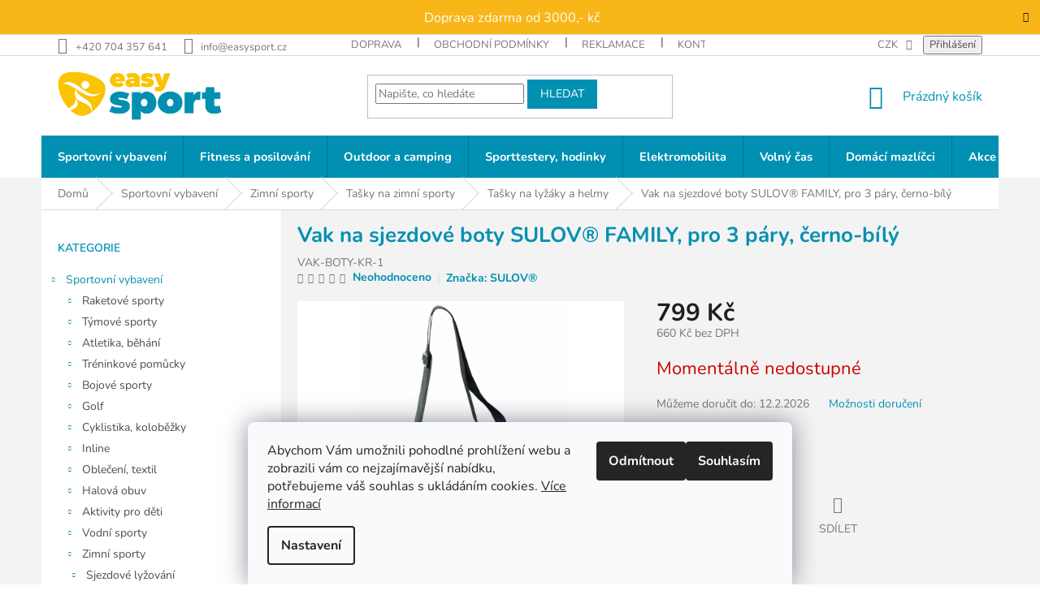

--- FILE ---
content_type: text/html; charset=utf-8
request_url: https://www.easysport.cz/vak-na-sjezdove-boty-sulov-family--pro-3-pary--cerno-bily/
body_size: 45410
content:
<!doctype html><html lang="cs" dir="ltr" class="header-background-light external-fonts-loaded"><head><meta charset="utf-8" /><meta name="viewport" content="width=device-width,initial-scale=1" /><title>SULOV® Vak na sjezdové boty SULOV® FAMILY, pro 3 páry, černo-bílý - EasySport.cz</title><link rel="preconnect" href="https://cdn.myshoptet.com" /><link rel="dns-prefetch" href="https://cdn.myshoptet.com" /><link rel="preload" href="https://cdn.myshoptet.com/prj/dist/master/cms/libs/jquery/jquery-1.11.3.min.js" as="script" /><link href="https://cdn.myshoptet.com/prj/dist/master/cms/templates/frontend_templates/shared/css/font-face/nunito.css" rel="stylesheet"><link href="https://cdn.myshoptet.com/prj/dist/master/shop/dist/font-shoptet-11.css.62c94c7785ff2cea73b2.css" rel="stylesheet"><script>
dataLayer = [];
dataLayer.push({'shoptet' : {
    "pageId": 15639,
    "pageType": "productDetail",
    "currency": "CZK",
    "currencyInfo": {
        "decimalSeparator": ",",
        "exchangeRate": 1,
        "priceDecimalPlaces": 0,
        "symbol": "K\u010d",
        "symbolLeft": 0,
        "thousandSeparator": " "
    },
    "language": "cs",
    "projectId": 473294,
    "product": {
        "id": 336523,
        "guid": "2f063f32-cfe9-11ee-90c6-ded553b61e53",
        "hasVariants": false,
        "codes": [
            {
                "code": "VAK-BOTY-KR-1"
            }
        ],
        "code": "VAK-BOTY-KR-1",
        "name": "Vak na sjezdov\u00e9 boty SULOV\u00ae FAMILY, pro 3 p\u00e1ry, \u010derno-b\u00edl\u00fd",
        "appendix": "",
        "weight": 1.1699999999999999,
        "manufacturer": "SULOV\u00ae",
        "manufacturerGuid": "1EF53344048C6598BFBEDA0BA3DED3EE",
        "currentCategory": "Sportovn\u00ed vybaven\u00ed | Zimn\u00ed sporty | Ta\u0161ky na zimn\u00ed sporty | Ta\u0161ky na ly\u017e\u00e1ky a helmy",
        "currentCategoryGuid": "81ce4f20-9486-11ec-bf4d-0cc47a6c9c84",
        "defaultCategory": "Sportovn\u00ed vybaven\u00ed | Zimn\u00ed sporty | Ta\u0161ky na zimn\u00ed sporty | Ta\u0161ky na ly\u017e\u00e1ky a helmy",
        "defaultCategoryGuid": "81ce4f20-9486-11ec-bf4d-0cc47a6c9c84",
        "currency": "CZK",
        "priceWithVat": 799
    },
    "stocks": [
        {
            "id": "ext",
            "title": "Sklad",
            "isDeliveryPoint": 0,
            "visibleOnEshop": 1
        }
    ],
    "cartInfo": {
        "id": null,
        "freeShipping": false,
        "freeShippingFrom": 3000,
        "leftToFreeGift": {
            "formattedPrice": "0 K\u010d",
            "priceLeft": 0
        },
        "freeGift": false,
        "leftToFreeShipping": {
            "priceLeft": 3000,
            "dependOnRegion": 0,
            "formattedPrice": "3 000 K\u010d"
        },
        "discountCoupon": [],
        "getNoBillingShippingPrice": {
            "withoutVat": 0,
            "vat": 0,
            "withVat": 0
        },
        "cartItems": [],
        "taxMode": "ORDINARY"
    },
    "cart": [],
    "customer": {
        "priceRatio": 1,
        "priceListId": 1,
        "groupId": null,
        "registered": false,
        "mainAccount": false
    }
}});
dataLayer.push({'cookie_consent' : {
    "marketing": "denied",
    "analytics": "denied"
}});
document.addEventListener('DOMContentLoaded', function() {
    shoptet.consent.onAccept(function(agreements) {
        if (agreements.length == 0) {
            return;
        }
        dataLayer.push({
            'cookie_consent' : {
                'marketing' : (agreements.includes(shoptet.config.cookiesConsentOptPersonalisation)
                    ? 'granted' : 'denied'),
                'analytics': (agreements.includes(shoptet.config.cookiesConsentOptAnalytics)
                    ? 'granted' : 'denied')
            },
            'event': 'cookie_consent'
        });
    });
});
</script>

<!-- Google Tag Manager -->
<script>(function(w,d,s,l,i){w[l]=w[l]||[];w[l].push({'gtm.start':
new Date().getTime(),event:'gtm.js'});var f=d.getElementsByTagName(s)[0],
j=d.createElement(s),dl=l!='dataLayer'?'&l='+l:'';j.async=true;j.src=
'https://www.googletagmanager.com/gtm.js?id='+i+dl;f.parentNode.insertBefore(j,f);
})(window,document,'script','dataLayer','GTM-QBR0JPB0LK');</script>
<!-- End Google Tag Manager -->

<meta property="og:type" content="website"><meta property="og:site_name" content="easysport.cz"><meta property="og:url" content="https://www.easysport.cz/vak-na-sjezdove-boty-sulov-family--pro-3-pary--cerno-bily/"><meta property="og:title" content="SULOV® Vak na sjezdové boty SULOV® FAMILY, pro 3 páry, černo-bílý - EasySport.cz"><meta name="author" content="EasySport.cz"><meta name="web_author" content="Shoptet.cz"><meta name="dcterms.rightsHolder" content="www.easysport.cz"><meta name="robots" content="index,follow"><meta property="og:image" content="https://cdn.myshoptet.com/usr/www.easysport.cz/user/shop/big/336523_vak-boty-kr-1-a.jpg?6854e08d"><meta name="google-site-verification" content="F6YMgc767A4OIFhO8qkKggTfPBqtk6UJZ3LgoysGe-k"><meta property="product:price:amount" content="799"><meta property="product:price:currency" content="CZK"><style>:root {--color-primary: #0190b2;--color-primary-h: 192;--color-primary-s: 99%;--color-primary-l: 35%;--color-primary-hover: #0190b2;--color-primary-hover-h: 192;--color-primary-hover-s: 99%;--color-primary-hover-l: 35%;--color-secondary: #0190b2;--color-secondary-h: 192;--color-secondary-s: 99%;--color-secondary-l: 35%;--color-secondary-hover: #f9b000;--color-secondary-hover-h: 42;--color-secondary-hover-s: 100%;--color-secondary-hover-l: 49%;--color-tertiary: #f9b000;--color-tertiary-h: 42;--color-tertiary-s: 100%;--color-tertiary-l: 49%;--color-tertiary-hover: #0190b2;--color-tertiary-hover-h: 192;--color-tertiary-hover-s: 99%;--color-tertiary-hover-l: 35%;--color-header-background: #ffffff;--template-font: "Nunito";--template-headings-font: "Nunito";--header-background-url: url("[data-uri]");--cookies-notice-background: #F8FAFB;--cookies-notice-color: #252525;--cookies-notice-button-hover: #27263f;--cookies-notice-link-hover: #3b3a5f;--templates-update-management-preview-mode-content: "Náhled aktualizací šablony je aktivní pro váš prohlížeč."}</style>
    
    <link href="https://cdn.myshoptet.com/prj/dist/master/shop/dist/main-11.less.5a24dcbbdabfd189c152.css" rel="stylesheet" />
        
    <script>var shoptet = shoptet || {};</script>
    <script src="https://cdn.myshoptet.com/prj/dist/master/shop/dist/main-3g-header.js.27c4444ba5dd6be3416d.js"></script>
<!-- User include --><!-- api 1012(643) html code header -->
<style data-purpose="gopay-hiding-apple-pay">
	div[data-guid="62a16bd6-4dd5-11ec-8496-b8ca3a6063f8"] {
		display: none
	}
</style>
<!-- service 417(71) html code header -->
<style>
@media screen and (max-width: 767px) {
body.sticky-mobile:not(.paxio-merkur):not(.venus) .dropdown {display: none !important;}
body.sticky-mobile:not(.paxio-merkur):not(.venus) .languagesMenu{right: 98px; position: absolute;}
body.sticky-mobile:not(.paxio-merkur):not(.venus) .languagesMenu .caret{display: none !important;}
body.sticky-mobile:not(.paxio-merkur):not(.venus) .languagesMenu.open .languagesMenu__content {display: block;right: 0;left: auto;}
.template-12 #header .site-name {max-width: 40% !important;}
}
@media screen and (-ms-high-contrast: active), (-ms-high-contrast: none) {
.template-12 #header {position: fixed; width: 100%;}
.template-12 #content-wrapper.content-wrapper{padding-top: 80px;}
}
.sticky-mobile #header-image{display: none;}
@media screen and (max-width: 640px) {
.template-04.sticky-mobile #header-cart{position: fixed;top: 3px;right: 92px;}
.template-04.sticky-mobile #header-cart::before {font-size: 32px;}
.template-04.sticky-mobile #header-cart strong{display: none;}
}
@media screen and (min-width: 641px) {
.dklabGarnet #main-wrapper {overflow: visible !important;}
}
.dklabGarnet.sticky-mobile #logo img {top: 0 !important;}
@media screen and (min-width: 768px){
.top-navigation-bar .site-name {display: none;}
}
/*NOVÁ VERZE MOBILNÍ HLAVIČKY*/
@media screen and (max-width: 767px){
.scrolled-down body:not(.ordering-process):not(.search-window-visible) .top-navigation-bar {transform: none !important;}
.scrolled-down body:not(.ordering-process):not(.search-window-visible) #header .site-name {transform: none !important;}
.scrolled-down body:not(.ordering-process):not(.search-window-visible) #header .cart-count {transform: none !important;}
.scrolled-down #header {transform: none !important;}

body.template-11.mobile-header-version-1:not(.paxio-merkur):not(.venus) .top-navigation-bar .site-name{display: none !important;}
body.template-11.mobile-header-version-1:not(.paxio-merkur):not(.venus) #header .cart-count {top: -39px !important;position: absolute !important;}
.template-11.sticky-mobile.mobile-header-version-1 .responsive-tools > a[data-target="search"] {visibility: visible;}
.template-12.mobile-header-version-1 #header{position: fixed !important;}
.template-09.mobile-header-version-1.sticky-mobile .top-nav .subnav-left {visibility: visible;}
}

/*Disco*/
@media screen and (min-width: 768px){
.template-13:not(.jupiter) #header, .template-14 #header{position: sticky;top: 0;z-index: 8;}
.template-14.search-window-visible #header{z-index: 9999;}
body.navigation-hovered::before {z-index: 7;}
/*
.template-13 .top-navigation-bar{z-index: 10000;}
.template-13 .popup-widget {z-index: 10001;}
*/
.scrolled .template-13 #header, .scrolled .template-14 #header{box-shadow: 0 2px 10px rgba(0,0,0,0.1);}
.search-focused::before{z-index: 8;}
.top-navigation-bar{z-index: 9;position: relative;}
.paxio-merkur.top-navigation-menu-visible #header .search-form .form-control {z-index: 1;}
.paxio-merkur.top-navigation-menu-visible .search-form::before {z-index: 1;}
.scrolled .popup-widget.cart-widget {position: fixed;top: 68px !important;}

/* MERKUR */
.paxio-merkur.sticky-mobile.template-11 #oblibeneBtn{line-height: 70px !important;}
}


/* VENUS */
@media screen and (min-width: 768px){
.venus.sticky-mobile:not(.ordering-process) #header {position: fixed !important;width: 100%;transform: none !important;translate: none !important;box-shadow: 0 2px 10px rgba(0,0,0,0.1);visibility: visible !important;opacity: 1 !important;}
.venus.sticky-mobile:not(.ordering-process) .overall-wrapper{padding-top: 160px;}
.venus.sticky-mobile.type-index:not(.ordering-process) .overall-wrapper{padding-top: 85px;}
.venus.sticky-mobile:not(.ordering-process) #content-wrapper.content-wrapper {padding-top: 0 !important;}
}
@media screen and (max-width: 767px){
.template-14 .top-navigation-bar > .site-name{display: none !important;}
.template-14 #header .header-top .header-top-wrapper .site-name{margin: 0;}
}
/* JUPITER */
@media screen and (max-width: 767px){
.scrolled-down body.jupiter:not(.ordering-process):not(.search-window-visible) #header .site-name {-webkit-transform: translateX(-50%) !important;transform: translateX(-50%) !important;}
}
@media screen and (min-width: 768px){
.jupiter.sticky-header #header::after{display: none;}
.jupiter.sticky-header #header{position: fixed; top: 0; width: 100%;z-index: 99;}
.jupiter.sticky-header.ordering-process #header{position: relative;}
.jupiter.sticky-header .overall-wrapper{padding-top: 182px;}
.jupiter.sticky-header.ordering-process .overall-wrapper{padding-top: 0;}
.jupiter.sticky-header #header .header-top {height: 80px;}
}
</style>
<!-- service 421(75) html code header -->
<style>
body:not(.template-07):not(.template-09):not(.template-10):not(.template-11):not(.template-12):not(.template-13):not(.template-14) #return-to-top i::before {content: 'a';}
#return-to-top i:before {content: '\e911';}
#return-to-top {
z-index: 99999999;
    position: fixed;
    bottom: 45px;
    right: 20px;
background: rgba(0, 0, 0, 0.7);
    width: 50px;
    height: 50px;
    display: block;
    text-decoration: none;
    -webkit-border-radius: 35px;
    -moz-border-radius: 35px;
    border-radius: 35px;
    display: none;
    -webkit-transition: all 0.3s linear;
    -moz-transition: all 0.3s ease;
    -ms-transition: all 0.3s ease;
    -o-transition: all 0.3s ease;
    transition: all 0.3s ease;
}
#return-to-top i {color: #fff;margin: -10px 0 0 -10px;position: relative;left: 50%;top: 50%;font-size: 19px;-webkit-transition: all 0.3s ease;-moz-transition: all 0.3s ease;-ms-transition: all 0.3s ease;-o-transition: all 0.3s ease;transition: all 0.3s ease;height: 20px;width: 20px;text-align: center;display: block;font-style: normal;}
#return-to-top:hover {
    background: rgba(0, 0, 0, 0.9);
}
#return-to-top:hover i {
    color: #fff;
}
.icon-chevron-up::before {
font-weight: bold;
}
.ordering-process #return-to-top{display: none !important;}
</style>
<!-- service 1228(847) html code header -->
<link 
rel="stylesheet" 
href="https://cdn.myshoptet.com/usr/dmartini.myshoptet.com/user/documents/upload/dmartini/shop_rating/shop_rating.min.css?140"
data-author="Dominik Martini" 
data-author-web="dmartini.cz">
<!-- service 1714(1298) html code header -->
<link 
rel="stylesheet" 
href="https://cdn.myshoptet.com/usr/dmartini.myshoptet.com/user/documents/upload/dmartini/blog_products/blog_products.min.css?160"
data-author="Dominik Martini" 
data-author-web="dmartini.cz">
<!-- project html code header -->
<style type="text/css">
.p .name { color: #333; }

.products-block.products .p .name {
    display: block;
    height: 45px;
    overflow: hidden;
    font-size: 15px;
    margin-bottom: 10px;
    font-weight: bold;
}
.btn.btn-primary, a.btn.btn-primary {
    color: #fff;
    border-color: #32cb00;
    background-color: #32cb00;
}
.flag.flag-discount {
     background-color: #ff9d01; 
}
.price-save {
    font-size: 150% !important;
}
body:not(.in-sportovni-vybaveni):not(.in-fitness-a-posilovani):not(.in-outdoor-a-camping):not(.in-volny-cas):not(.in-nositelna-elektronika) span.image
{
 display: none; 
}

.homepage-group-title {
  background: #efefef;
  padding: 8px;
}

.p-in .p-in-in .availability-amount {
    display: none;
}
.products-block.products .p .name {
    display: block;
    height: 45px;
    overflow: hidden;
    font-size: 15px;
    margin-bottom: 10px;
    font-weight: bold;
}

#myBtnTabulka_velikosti {
  display: none;
}

h1, h2, h3, h4, h5, h6, .h1, .h2, .h3, .h4, .h5, .h6 {
  color: #0190b2;
  font-weight: bold;
}

.tlacitko_clanky a {
  background-color: #f9b000;
  padding: 0.8em;
  color: white;
  font-weight: bold;
}

.tlacitko_clanky a:hover {
  background-color: #0190b2;
  padding: 0.8em;
  color: white;
  font-weight: bold;
}

.multiple-columns-body .position--benefitProduct .benefitBanner__item {
  flex: 1 1 25%;
}

.custom-footer__banner9 {
  flex-basis: 100% !important;
  height: 0 !important;
}
.custom-footer__banner10 {
	width: 100% !important;

}

.custom-footer__banner5 {
  padding-top: 0px !important;
}

.footer-rows .site-name {
  display: none;
  margin-top: -70px;
}
.custom-footer {
  padding-left: 0;
}
.paticka_dopravci {

  
}
.paticka_dopravci_bunka {
  min-width: 368px;
  text-align: center;
  float: left;
  width: 50%;
 }

@media only screen and (max-width: 992px)  {
  .paticka_dopravci_bunka {
     width: 100%;    
  }
}
.tabulka td, .tabulka th {
  padding: 5px;
}
.tabulka_cenydopravy td, .tabulka_plateb td {
  padding: 1em;
  vertical-align: middle;
	height: 4em;
  border-bottom: 1px silver solid;
}
.tabulka_cenydopravy td img {
  width: 120px;
}
.tabulka_plateb td img {
  width: 60px;
}

.tabulka_cenydopravy_cena, .tabulka_cenydopravy_sleva, .tabulka_cenydopravy_cena, .tabulka_cenydopravy_sleva {
  text-align: right;
}
.tabulka_cenydopravy_sleva {
  font-weight: bold;
  color: green;
}

div#products-1-ow, div#products-15-ow
{ overflow: hidden; }

.tns-liveregion.tns-visually-hidden
{ display:none; }


#products-1.products-block>div
{ border-top: none; }

#products-1.products-block>div, #products-15.products-block>div
{ border:none; }

.site-msg.information {
	max-width: initial;
}
.site-msg.information {
	position: initial;
  max-width: 100%;
}
.site-msg.information {
	text-align: center;
  color: white;
}
.site-msg {
	background-color: #f9b000;
}
.site-msg.information .container {
  padding-top: 0.6em;
	padding-bottom: 0.4em;
}
.site-msg.information .text {
  font-size: 135%;
}

.site-msg-custom {
		background: #f9b00022;
    padding: 1em;
    border: 3px solid #f9b000;
    margin-top: 1em;
    text-align: center;
}


/* podbarveni produktu */

.overall-wrapper,
.content-wrapper.container,
.products-block
{
    background: #f3f3f3;
}

.benefitBanner.position--benefitHomepage,
.benefitBanner.position--benefitCategory
{
    background-color: white;
    padding: 1em 0;
}
 
.products-block .p {
    background-color: white;
    padding: 10px;
} 

.columns-4 .products-block > div {
    border-right-style: none !important;
}

.btn.btn-cart::before, a.btn.btn-cart::before, .btn.add-to-cart-button::before, a.btn.add-to-cart-button::before
{ content: '\e921'; }

.benefitBanner__item {
    margin: 0 auto;
    justify-content: center;
}

.homepage-group-title
{
    background-color: unset;
    border-bottom: 2px solid #0190b2;
}

.products-block .p-bottom .prices
{
		flex-basis: 40%;
}

.products-block .p-bottom .p-tools
{
		flex-basis: 60%;
}

.btn.btn-conversion, a.btn.btn-conversion, .btn.btn-cart, a.btn.btn-cart, .p-tools a.btn
{
		background-color: #008d11;
    border-color: #008d11;
}

.p-tools a.btn
{
		text-transform: initial;
    padding-left: 10px;
    padding-right: 10px;
}

.btn.btn-conversion:hover, a.btn.btn-conversion:hover, .btn.btn-cart:hover, a.btn.btn-cart:hover, .p-tools a.btn:hover, .p:hover .btn-cart
{
    border-color: #0190b2;
    color: #fff;
    background-color: #0190b2;
}

.p-tools a.btn:before
{
		content: '\e941';
    margin-right: 7px;
    margin-top: -3px;
    font-size: 20px;
    display: inline-block;
    speak: none;
    vertical-align: middle;
    font-family: shoptet;
    font-style: normal;
    font-weight: normal;
    font-variant: normal;
    line-height: 0;
    text-transform: none;
    text-decoration: none;
}

.benefitBanner__item:not(:last-child)
{
		border-right: 1px solid #f3f3f3;
}

.products-block .ratings-wrapper .availability
{
		text-align: left;
}

.products-block .ratings-wrapper
{
   padding-bottom: 0;
   min-height: 0;
}

.products>div
{
	border: none !important;
}

.products-block.products .p .price strong, .products-block.products .p .price span
{
	font-size: 18px;
}

.products-block.products .p .name
{
	font-size: 16px;
}

.type-index .flags.flags-default .flag, .type-category .flags.flags-default .flag
{
	margin-left: -10px;
}

span.flag.flag-doprava-zdarma
{
	background-color: #ff9d01 !important;
}

.flag
{
	max-width: 19em;
}

.btn.btn-default, a.btn.btn-default
{
		background-color: #0190b2;
    border-color: #0190b2;
    color: white;
}

.sidebar,
footer#footer
{
	background-color: white;
}

.products-inline.products-top
{
	background: white;
}

.custom-footer, .footer-bottom, .footer-links-icons
{
	border: none;
}

.category-header {
    border-bottom: 2px solid #0190b2;
    margin-top: 40px;
}

.subcategories li a {
color: #666;
}

@media (min-width: 321px) and (max-width: 767px)
{
	a.btn.btn-primary,
  button.btn.btn-cart.add-to-cart-button
  {
    width: 100%;
	}
  
  .products-block .p-bottom .p-tools {
    flex-basis: 100%;
  }
}

@media (max-width: 767px)
{
	.flag.flag-discount .price-standard
  {
  	display: none !important;
  }

.columns-mobile-2 .products-block>div .flags-extra {
  bottom: -12px;
}

.columns-mobile-2 .products-block>div .flags-extra .flag {
  	float: right;
    min-width: unset;
    top: -40px;
  }
  
  .p-tools a.btn,
  button.btn.btn-cart.add-to-cart-button
  {
  	padding-top: 10px;
    padding-bottom: 10px;
  }
  
  .products-block.products>div
  {
  	padding: 5px;
  }
  
  .columns-mobile-2 .products-block > div .prices
  {
  margin-bottom: 10px;
  }
  
}

.in-blog li.col-xs-6.col-sm-6.col-lg-3.col-xl-3 {
   width: 33%;
}

.in-blog li.col-xs-6.col-sm-6.col-lg-3.col-xl-3 span.image {
 display: unset;
}

.in-blog li.col-xs-6.col-sm-6.col-lg-3.col-xl-3 a span.text {
  margin-bottom: 0;
}

div.p-detail-info div a {
  color: var(--color-primary);
  font-weight: bold;
}

.footer-banners {
  background: white;
  margin: 38px 10px 0;
}

.navigation-in ul li a b {
	font-weight: 700;
  font-size: 105%;
}

@media (min-width: 768px) {
  #navigation {
  	height: 52px;
  }
  .navigation-in>ul>li>a {
    padding-bottom: 19px;
    padding-top: 19px;
  }
}
</style>

<meta name="facebook-domain-verification" content="jel5uhuavr7knqav3kcx8l4msolh9z" />

<!-- /User include --><link rel="shortcut icon" href="/favicon.ico" type="image/x-icon" /><link rel="canonical" href="https://www.easysport.cz/vak-na-sjezdove-boty-sulov-family--pro-3-pary--cerno-bily/" />    <script>
        var _hwq = _hwq || [];
        _hwq.push(['setKey', 'F45632D9B8592706E5027B7174D361EE']);
        _hwq.push(['setTopPos', '0']);
        _hwq.push(['showWidget', '22']);
        (function() {
            var ho = document.createElement('script');
            ho.src = 'https://cz.im9.cz/direct/i/gjs.php?n=wdgt&sak=F45632D9B8592706E5027B7174D361EE';
            var s = document.getElementsByTagName('script')[0]; s.parentNode.insertBefore(ho, s);
        })();
    </script>
    <!-- Global site tag (gtag.js) - Google Analytics -->
    <script async src="https://www.googletagmanager.com/gtag/js?id=G-QBR0JPB0LK"></script>
    <script>
        
        window.dataLayer = window.dataLayer || [];
        function gtag(){dataLayer.push(arguments);}
        

                    console.debug('default consent data');

            gtag('consent', 'default', {"ad_storage":"denied","analytics_storage":"denied","ad_user_data":"denied","ad_personalization":"denied","wait_for_update":500});
            dataLayer.push({
                'event': 'default_consent'
            });
        
        gtag('js', new Date());

                gtag('config', 'UA-214762218-1', { 'groups': "UA" });
        
                gtag('config', 'G-QBR0JPB0LK', {"groups":"GA4","send_page_view":false,"content_group":"productDetail","currency":"CZK","page_language":"cs"});
        
                gtag('config', 'AW-11432292865', {"allow_enhanced_conversions":true});
        
        
        
        
        
                    gtag('event', 'page_view', {"send_to":"GA4","page_language":"cs","content_group":"productDetail","currency":"CZK"});
        
                gtag('set', 'currency', 'CZK');

        gtag('event', 'view_item', {
            "send_to": "UA",
            "items": [
                {
                    "id": "VAK-BOTY-KR-1",
                    "name": "Vak na sjezdov\u00e9 boty SULOV\u00ae FAMILY, pro 3 p\u00e1ry, \u010derno-b\u00edl\u00fd",
                    "category": "Sportovn\u00ed vybaven\u00ed \/ Zimn\u00ed sporty \/ Ta\u0161ky na zimn\u00ed sporty \/ Ta\u0161ky na ly\u017e\u00e1ky a helmy",
                                        "brand": "SULOV\u00ae",
                                                            "price": 660
                }
            ]
        });
        
        
        
        
        
                    gtag('event', 'view_item', {"send_to":"GA4","page_language":"cs","content_group":"productDetail","value":660,"currency":"CZK","items":[{"item_id":"VAK-BOTY-KR-1","item_name":"Vak na sjezdov\u00e9 boty SULOV\u00ae FAMILY, pro 3 p\u00e1ry, \u010derno-b\u00edl\u00fd","item_brand":"SULOV\u00ae","item_category":"Sportovn\u00ed vybaven\u00ed","item_category2":"Zimn\u00ed sporty","item_category3":"Ta\u0161ky na zimn\u00ed sporty","item_category4":"Ta\u0161ky na ly\u017e\u00e1ky a helmy","price":660,"quantity":1,"index":0}]});
        
        
        
        
        
        
        
        document.addEventListener('DOMContentLoaded', function() {
            if (typeof shoptet.tracking !== 'undefined') {
                for (var id in shoptet.tracking.bannersList) {
                    gtag('event', 'view_promotion', {
                        "send_to": "UA",
                        "promotions": [
                            {
                                "id": shoptet.tracking.bannersList[id].id,
                                "name": shoptet.tracking.bannersList[id].name,
                                "position": shoptet.tracking.bannersList[id].position
                            }
                        ]
                    });
                }
            }

            shoptet.consent.onAccept(function(agreements) {
                if (agreements.length !== 0) {
                    console.debug('gtag consent accept');
                    var gtagConsentPayload =  {
                        'ad_storage': agreements.includes(shoptet.config.cookiesConsentOptPersonalisation)
                            ? 'granted' : 'denied',
                        'analytics_storage': agreements.includes(shoptet.config.cookiesConsentOptAnalytics)
                            ? 'granted' : 'denied',
                                                                                                'ad_user_data': agreements.includes(shoptet.config.cookiesConsentOptPersonalisation)
                            ? 'granted' : 'denied',
                        'ad_personalization': agreements.includes(shoptet.config.cookiesConsentOptPersonalisation)
                            ? 'granted' : 'denied',
                        };
                    console.debug('update consent data', gtagConsentPayload);
                    gtag('consent', 'update', gtagConsentPayload);
                    dataLayer.push(
                        { 'event': 'update_consent' }
                    );
                }
            });
        });
    </script>
<!-- Start Srovname.cz Pixel -->
<script type="text/plain" data-cookiecategory="analytics">
    !(function (e, n, t, a, s, o, r) {
        e[a] ||
        (((s = e[a] = function () {
            s.process ? s.process.apply(s, arguments) : s.queue.push(arguments);
        }).queue = []),
            ((o = n.createElement(t)).async = 1),
            (o.src = "https://tracking.srovname.cz/srovnamepixel.js"),
            (o.dataset.srv9 = "1"),
            (r = n.getElementsByTagName(t)[0]).parentNode.insertBefore(o, r));
    })(window, document, "script", "srovname");
    srovname("init", "365eec0930b94d9a671ffc74f189110b");
</script>
<!-- End Srovname.cz Pixel -->
<script>
    (function(t, r, a, c, k, i, n, g) { t['ROIDataObject'] = k;
    t[k]=t[k]||function(){ (t[k].q=t[k].q||[]).push(arguments) },t[k].c=i;n=r.createElement(a),
    g=r.getElementsByTagName(a)[0];n.async=1;n.src=c;g.parentNode.insertBefore(n,g)
    })(window, document, 'script', '//www.heureka.cz/ocm/sdk.js?source=shoptet&version=2&page=product_detail', 'heureka', 'cz');

    heureka('set_user_consent', 0);
</script>
</head><body class="desktop id-15639 in-tasky-na-lyzaky-a-helmy template-11 type-product type-detail multiple-columns-body columns-mobile-2 columns-3 ums_forms_redesign--off ums_a11y_category_page--on ums_discussion_rating_forms--off ums_flags_display_unification--on ums_a11y_login--on mobile-header-version-0"><noscript>
    <style>
        #header {
            padding-top: 0;
            position: relative !important;
            top: 0;
        }
        .header-navigation {
            position: relative !important;
        }
        .overall-wrapper {
            margin: 0 !important;
        }
        body:not(.ready) {
            visibility: visible !important;
        }
    </style>
    <div class="no-javascript">
        <div class="no-javascript__title">Musíte změnit nastavení vašeho prohlížeče</div>
        <div class="no-javascript__text">Podívejte se na: <a href="https://www.google.com/support/bin/answer.py?answer=23852">Jak povolit JavaScript ve vašem prohlížeči</a>.</div>
        <div class="no-javascript__text">Pokud používáte software na blokování reklam, může být nutné povolit JavaScript z této stránky.</div>
        <div class="no-javascript__text">Děkujeme.</div>
    </div>
</noscript>

        <div id="fb-root"></div>
        <script>
            window.fbAsyncInit = function() {
                FB.init({
                    autoLogAppEvents : true,
                    xfbml            : true,
                    version          : 'v24.0'
                });
            };
        </script>
        <script async defer crossorigin="anonymous" src="https://connect.facebook.net/cs_CZ/sdk.js#xfbml=1&version=v24.0"></script>
<!-- Google Tag Manager (noscript) -->
<noscript><iframe src="https://www.googletagmanager.com/ns.html?id=GTM-QBR0JPB0LK"
height="0" width="0" style="display:none;visibility:hidden"></iframe></noscript>
<!-- End Google Tag Manager (noscript) -->

    <div class="siteCookies siteCookies--bottom siteCookies--light js-siteCookies" role="dialog" data-testid="cookiesPopup" data-nosnippet>
        <div class="siteCookies__form">
            <div class="siteCookies__content">
                <div class="siteCookies__text">
                    Abychom Vám umožnili pohodlné prohlížení webu a zobrazili vám co nejzajímavější nabídku, potřebujeme váš souhlas s ukládáním cookies. <a href="https://www.edunlop.cz/podminky-ochrany-osobnich-udaju/" target="_blank" rel="noopener noreferrer">Více informací</a>
                </div>
                <p class="siteCookies__links">
                    <button class="siteCookies__link js-cookies-settings" aria-label="Nastavení cookies" data-testid="cookiesSettings">Nastavení</button>
                </p>
            </div>
            <div class="siteCookies__buttonWrap">
                                    <button class="siteCookies__button js-cookiesConsentSubmit" value="reject" aria-label="Odmítnout cookies" data-testid="buttonCookiesReject">Odmítnout</button>
                                <button class="siteCookies__button js-cookiesConsentSubmit" value="all" aria-label="Přijmout cookies" data-testid="buttonCookiesAccept">Souhlasím</button>
            </div>
        </div>
        <script>
            document.addEventListener("DOMContentLoaded", () => {
                const siteCookies = document.querySelector('.js-siteCookies');
                document.addEventListener("scroll", shoptet.common.throttle(() => {
                    const st = document.documentElement.scrollTop;
                    if (st > 1) {
                        siteCookies.classList.add('siteCookies--scrolled');
                    } else {
                        siteCookies.classList.remove('siteCookies--scrolled');
                    }
                }, 100));
            });
        </script>
    </div>
<a href="#content" class="skip-link sr-only">Přejít na obsah</a><div class="overall-wrapper"><div class="site-msg information"><div class="container"><div class="text">Doprava zdarma od 3000,- kč</div><div class="close js-close-information-msg"></div></div></div><div class="user-action"><div class="container">
    <div class="user-action-in">
                    <div id="login" class="user-action-login popup-widget login-widget" role="dialog" aria-labelledby="loginHeading">
        <div class="popup-widget-inner">
                            <h2 id="loginHeading">Přihlášení k vašemu účtu</h2><div id="customerLogin"><form action="/action/Customer/Login/" method="post" id="formLoginIncluded" class="csrf-enabled formLogin" data-testid="formLogin"><input type="hidden" name="referer" value="" /><div class="form-group"><div class="input-wrapper email js-validated-element-wrapper no-label"><input type="email" name="email" class="form-control" autofocus placeholder="E-mailová adresa (např. jan@novak.cz)" data-testid="inputEmail" autocomplete="email" required /></div></div><div class="form-group"><div class="input-wrapper password js-validated-element-wrapper no-label"><input type="password" name="password" class="form-control" placeholder="Heslo" data-testid="inputPassword" autocomplete="current-password" required /><span class="no-display">Nemůžete vyplnit toto pole</span><input type="text" name="surname" value="" class="no-display" /></div></div><div class="form-group"><div class="login-wrapper"><button type="submit" class="btn btn-secondary btn-text btn-login" data-testid="buttonSubmit">Přihlásit se</button><div class="password-helper"><a href="/registrace/" data-testid="signup" rel="nofollow">Nová registrace</a><a href="/klient/zapomenute-heslo/" rel="nofollow">Zapomenuté heslo</a></div></div></div><div class="social-login-buttons"><div class="social-login-buttons-divider"><span>nebo</span></div><div class="form-group"><a href="/action/Social/login/?provider=Facebook" class="login-btn facebook" rel="nofollow"><span class="login-facebook-icon"></span><strong>Přihlásit se přes Facebook</strong></a></div><div class="form-group"><a href="/action/Social/login/?provider=Google" class="login-btn google" rel="nofollow"><span class="login-google-icon"></span><strong>Přihlásit se přes Google</strong></a></div><div class="form-group"><a href="/action/Social/login/?provider=Seznam" class="login-btn seznam" rel="nofollow"><span class="login-seznam-icon"></span><strong>Přihlásit se přes Seznam</strong></a></div></div></form>
</div>                    </div>
    </div>

                            <div id="cart-widget" class="user-action-cart popup-widget cart-widget loader-wrapper" data-testid="popupCartWidget" role="dialog" aria-hidden="true">
    <div class="popup-widget-inner cart-widget-inner place-cart-here">
        <div class="loader-overlay">
            <div class="loader"></div>
        </div>
    </div>

    <div class="cart-widget-button">
        <a href="/kosik/" class="btn btn-conversion" id="continue-order-button" rel="nofollow" data-testid="buttonNextStep">Pokračovat do košíku</a>
    </div>
</div>
            </div>
</div>
</div><div class="top-navigation-bar" data-testid="topNavigationBar">

    <div class="container">

        <div class="top-navigation-contacts">
            <strong>Zákaznická podpora:</strong><a href="tel:+420704357641" class="project-phone" aria-label="Zavolat na +420704357641" data-testid="contactboxPhone"><span>+420 704 357 641</span></a><a href="mailto:info@easysport.cz" class="project-email" data-testid="contactboxEmail"><span>info@easysport.cz</span></a>        </div>

                            <div class="top-navigation-menu">
                <div class="top-navigation-menu-trigger"></div>
                <ul class="top-navigation-bar-menu">
                                            <li class="top-navigation-menu-item-2640">
                            <a href="/doprava-a-platba/">Doprava</a>
                        </li>
                                            <li class="top-navigation-menu-item-39">
                            <a href="/obchodni-podminky/">Obchodní podmínky</a>
                        </li>
                                            <li class="top-navigation-menu-item-27063">
                            <a href="/reklamacni-rad/">Reklamace</a>
                        </li>
                                            <li class="top-navigation-menu-item-29">
                            <a href="/kontakty/">Kontakty</a>
                        </li>
                                            <li class="top-navigation-menu-item-691">
                            <a href="/podminky-ochrany-osobnich-udaju/">GDPR</a>
                        </li>
                                    </ul>
                <ul class="top-navigation-bar-menu-helper"></ul>
            </div>
        
        <div class="top-navigation-tools top-navigation-tools--language">
            <div class="responsive-tools">
                <a href="#" class="toggle-window" data-target="search" aria-label="Hledat" data-testid="linkSearchIcon"></a>
                                                            <a href="#" class="toggle-window" data-target="login"></a>
                                                    <a href="#" class="toggle-window" data-target="navigation" aria-label="Menu" data-testid="hamburgerMenu"></a>
            </div>
                <div class="dropdown">
        <span>Ceny v:</span>
        <button id="topNavigationDropdown" type="button" data-toggle="dropdown" aria-haspopup="true" aria-expanded="false">
            CZK
            <span class="caret"></span>
        </button>
        <ul class="dropdown-menu" aria-labelledby="topNavigationDropdown"><li><a href="/action/Currency/changeCurrency/?currencyCode=CZK" rel="nofollow">CZK</a></li><li><a href="/action/Currency/changeCurrency/?currencyCode=EUR" rel="nofollow">EUR</a></li></ul>
    </div>
            <button class="top-nav-button top-nav-button-login toggle-window" type="button" data-target="login" aria-haspopup="dialog" aria-controls="login" aria-expanded="false" data-testid="signin"><span>Přihlášení</span></button>        </div>

    </div>

</div>
<header id="header"><div class="container navigation-wrapper">
    <div class="header-top">
        <div class="site-name-wrapper">
            <div class="site-name"><a href="/" data-testid="linkWebsiteLogo"><img src="https://cdn.myshoptet.com/usr/www.easysport.cz/user/logos/easysport.png" alt="EasySport.cz" fetchpriority="low" /></a></div>        </div>
        <div class="search" itemscope itemtype="https://schema.org/WebSite">
            <meta itemprop="headline" content="Tašky na lyžáky a helmy"/><meta itemprop="url" content="https://www.easysport.cz"/>            <form action="/action/ProductSearch/prepareString/" method="post"
    id="formSearchForm" class="search-form compact-form js-search-main"
    itemprop="potentialAction" itemscope itemtype="https://schema.org/SearchAction" data-testid="searchForm">
    <fieldset>
        <meta itemprop="target"
            content="https://www.easysport.cz/vyhledavani/?string={string}"/>
        <input type="hidden" name="language" value="cs"/>
        
            
<input
    type="search"
    name="string"
        class="query-input form-control search-input js-search-input"
    placeholder="Napište, co hledáte"
    autocomplete="off"
    required
    itemprop="query-input"
    aria-label="Vyhledávání"
    data-testid="searchInput"
>
            <button type="submit" class="btn btn-default" data-testid="searchBtn">Hledat</button>
        
    </fieldset>
</form>
        </div>
        <div class="navigation-buttons">
                
    <a href="/kosik/" class="btn btn-icon toggle-window cart-count" data-target="cart" data-hover="true" data-redirect="true" data-testid="headerCart" rel="nofollow" aria-haspopup="dialog" aria-expanded="false" aria-controls="cart-widget">
        
                <span class="sr-only">Nákupní košík</span>
        
            <span class="cart-price visible-lg-inline-block" data-testid="headerCartPrice">
                                    Prázdný košík                            </span>
        
    
            </a>
        </div>
    </div>
    <nav id="navigation" aria-label="Hlavní menu" data-collapsible="true"><div class="navigation-in menu"><ul class="menu-level-1" role="menubar" data-testid="headerMenuItems"><li class="menu-item-14604 ext" role="none"><a href="/sportovni-vybaveni/" data-testid="headerMenuItem" role="menuitem" aria-haspopup="true" aria-expanded="false"><b>Sportovní vybavení</b><span class="submenu-arrow"></span></a><ul class="menu-level-2" aria-label="Sportovní vybavení" tabindex="-1" role="menu"><li class="menu-item-14607 has-third-level" role="none"><a href="/raketove-sporty/" class="menu-image" data-testid="headerMenuItem" tabindex="-1" aria-hidden="true"><img src="data:image/svg+xml,%3Csvg%20width%3D%22140%22%20height%3D%22100%22%20xmlns%3D%22http%3A%2F%2Fwww.w3.org%2F2000%2Fsvg%22%3E%3C%2Fsvg%3E" alt="" aria-hidden="true" width="140" height="100"  data-src="https://cdn.myshoptet.com/usr/www.easysport.cz/user/categories/thumb/tenis_raketa-8.png" fetchpriority="low" /></a><div><a href="/raketove-sporty/" data-testid="headerMenuItem" role="menuitem"><span>Raketové sporty</span></a>
                                                    <ul class="menu-level-3" role="menu">
                                                                    <li class="menu-item-14610" role="none">
                                        <a href="/tenis/" data-testid="headerMenuItem" role="menuitem">
                                            Tenis</a>,                                    </li>
                                                                    <li class="menu-item-15042" role="none">
                                        <a href="/badminton/" data-testid="headerMenuItem" role="menuitem">
                                            Badminton</a>,                                    </li>
                                                                    <li class="menu-item-15414" role="none">
                                        <a href="/squash/" data-testid="headerMenuItem" role="menuitem">
                                            Squash</a>,                                    </li>
                                                                    <li class="menu-item-15420" role="none">
                                        <a href="/ricochet/" data-testid="headerMenuItem" role="menuitem">
                                            Ricochet</a>,                                    </li>
                                                                    <li class="menu-item-15582" role="none">
                                        <a href="/stolni-tenis/" data-testid="headerMenuItem" role="menuitem">
                                            Stolní tenis</a>,                                    </li>
                                                                    <li class="menu-item-58917" role="none">
                                        <a href="/padel/" data-testid="headerMenuItem" role="menuitem">
                                            Padel</a>,                                    </li>
                                                                    <li class="menu-item-81287" role="none">
                                        <a href="/pickleball/" data-testid="headerMenuItem" role="menuitem">
                                            Pickleball</a>                                    </li>
                                                            </ul>
                        </div></li><li class="menu-item-24705 has-third-level" role="none"><a href="/tymove-sporty/" class="menu-image" data-testid="headerMenuItem" tabindex="-1" aria-hidden="true"><img src="data:image/svg+xml,%3Csvg%20width%3D%22140%22%20height%3D%22100%22%20xmlns%3D%22http%3A%2F%2Fwww.w3.org%2F2000%2Fsvg%22%3E%3C%2Fsvg%3E" alt="" aria-hidden="true" width="140" height="100"  data-src="https://cdn.myshoptet.com/usr/www.easysport.cz/user/categories/thumb/basket-5.png" fetchpriority="low" /></a><div><a href="/tymove-sporty/" data-testid="headerMenuItem" role="menuitem"><span>Týmové sporty</span></a>
                                                    <ul class="menu-level-3" role="menu">
                                                                    <li class="menu-item-24708" role="none">
                                        <a href="/fotbal-3/" data-testid="headerMenuItem" role="menuitem">
                                            Fotbal</a>,                                    </li>
                                                                    <li class="menu-item-24723" role="none">
                                        <a href="/hokej-3/" data-testid="headerMenuItem" role="menuitem">
                                            Hokej</a>,                                    </li>
                                                                    <li class="menu-item-24738" role="none">
                                        <a href="/florbal-3/" data-testid="headerMenuItem" role="menuitem">
                                            Florbal</a>,                                    </li>
                                                                    <li class="menu-item-24753" role="none">
                                        <a href="/basketbal-3/" data-testid="headerMenuItem" role="menuitem">
                                            Basketbal</a>,                                    </li>
                                                                    <li class="menu-item-24768" role="none">
                                        <a href="/volejbal-3/" data-testid="headerMenuItem" role="menuitem">
                                            Volejbal</a>,                                    </li>
                                                                    <li class="menu-item-24813" role="none">
                                        <a href="/hazena-3/" data-testid="headerMenuItem" role="menuitem">
                                            Házená</a>,                                    </li>
                                                                    <li class="menu-item-24849" role="none">
                                        <a href="/ostatni-3/" data-testid="headerMenuItem" role="menuitem">
                                            Ostatní</a>,                                    </li>
                                                                    <li class="menu-item-25047" role="none">
                                        <a href="/baseball--softball-3/" data-testid="headerMenuItem" role="menuitem">
                                            Baseball, softball</a>                                    </li>
                                                            </ul>
                        </div></li><li class="menu-item-14700 has-third-level" role="none"><a href="/atletika--behani/" class="menu-image" data-testid="headerMenuItem" tabindex="-1" aria-hidden="true"><img src="data:image/svg+xml,%3Csvg%20width%3D%22140%22%20height%3D%22100%22%20xmlns%3D%22http%3A%2F%2Fwww.w3.org%2F2000%2Fsvg%22%3E%3C%2Fsvg%3E" alt="" aria-hidden="true" width="140" height="100"  data-src="https://cdn.myshoptet.com/usr/www.easysport.cz/user/categories/thumb/badminton_boty-8.png" fetchpriority="low" /></a><div><a href="/atletika--behani/" data-testid="headerMenuItem" role="menuitem"><span>Atletika, běhání</span></a>
                                                    <ul class="menu-level-3" role="menu">
                                                                    <li class="menu-item-16761" role="none">
                                        <a href="/bezecke-batohy/" data-testid="headerMenuItem" role="menuitem">
                                            Běžecké batohy</a>,                                    </li>
                                                                    <li class="menu-item-17850" role="none">
                                        <a href="/bezecke-doplnky/" data-testid="headerMenuItem" role="menuitem">
                                            Běžecké doplňky</a>,                                    </li>
                                                                    <li class="menu-item-14703" role="none">
                                        <a href="/treninkove-pomucky-pro-atletiku/" data-testid="headerMenuItem" role="menuitem">
                                            Tréninkové pomůcky pro atletiku</a>,                                    </li>
                                                                    <li class="menu-item-71523" role="none">
                                        <a href="/buzoly-2/" data-testid="headerMenuItem" role="menuitem">
                                            Buzoly</a>,                                    </li>
                                                                    <li class="menu-item-16029" role="none">
                                        <a href="/atleticke-nacini/" data-testid="headerMenuItem" role="menuitem">
                                            Atletické náčiní</a>,                                    </li>
                                                                    <li class="menu-item-71703" role="none">
                                        <a href="/stopky-digisport/" data-testid="headerMenuItem" role="menuitem">
                                            Stopky DigiSport</a>,                                    </li>
                                                                    <li class="menu-item-81275" role="none">
                                        <a href="/kleste-se-snurkou/" data-testid="headerMenuItem" role="menuitem">
                                            Kleště se šňůrkou</a>                                    </li>
                                                            </ul>
                        </div></li><li class="menu-item-14715 has-third-level" role="none"><a href="/treninkove-pomucky/" class="menu-image" data-testid="headerMenuItem" tabindex="-1" aria-hidden="true"><img src="data:image/svg+xml,%3Csvg%20width%3D%22140%22%20height%3D%22100%22%20xmlns%3D%22http%3A%2F%2Fwww.w3.org%2F2000%2Fsvg%22%3E%3C%2Fsvg%3E" alt="" aria-hidden="true" width="140" height="100"  data-src="https://cdn.myshoptet.com/usr/www.easysport.cz/user/categories/thumb/svihadlo.png" fetchpriority="low" /></a><div><a href="/treninkove-pomucky/" data-testid="headerMenuItem" role="menuitem"><span>Tréninkové pomůcky</span></a>
                                                    <ul class="menu-level-3" role="menu">
                                                                    <li class="menu-item-14718" role="none">
                                        <a href="/koordinacni-pomucky/" data-testid="headerMenuItem" role="menuitem">
                                            Koordinační pomůcky</a>,                                    </li>
                                                                    <li class="menu-item-14961" role="none">
                                        <a href="/trenazery--nahravace--figuriny/" data-testid="headerMenuItem" role="menuitem">
                                            Trenažery, nahrávače, figuríny</a>,                                    </li>
                                                                    <li class="menu-item-15012" role="none">
                                        <a href="/nosice-na-lahve--lahve-7/" data-testid="headerMenuItem" role="menuitem">
                                            Nosiče na láhve, láhve</a>,                                    </li>
                                                                    <li class="menu-item-15576" role="none">
                                        <a href="/kompresory--pumpicky-5/" data-testid="headerMenuItem" role="menuitem">
                                            Kompresory, pumpičky</a>,                                    </li>
                                                                    <li class="menu-item-15825" role="none">
                                        <a href="/expandery--posilovaci-gumy-a-lana-8/" data-testid="headerMenuItem" role="menuitem">
                                            Expandery, posilovací gumy a lana</a>,                                    </li>
                                                                    <li class="menu-item-17181" role="none">
                                        <a href="/trenerske-pomucky/" data-testid="headerMenuItem" role="menuitem">
                                            Trenérské pomůcky</a>                                    </li>
                                                            </ul>
                        </div></li><li class="menu-item-14886 has-third-level" role="none"><a href="/bojove-sporty/" class="menu-image" data-testid="headerMenuItem" tabindex="-1" aria-hidden="true"><img src="data:image/svg+xml,%3Csvg%20width%3D%22140%22%20height%3D%22100%22%20xmlns%3D%22http%3A%2F%2Fwww.w3.org%2F2000%2Fsvg%22%3E%3C%2Fsvg%3E" alt="" aria-hidden="true" width="140" height="100"  data-src="https://cdn.myshoptet.com/usr/www.easysport.cz/user/categories/thumb/box.png" fetchpriority="low" /></a><div><a href="/bojove-sporty/" data-testid="headerMenuItem" role="menuitem"><span>Bojové sporty</span></a>
                                                    <ul class="menu-level-3" role="menu">
                                                                    <li class="menu-item-14889" role="none">
                                        <a href="/box/" data-testid="headerMenuItem" role="menuitem">
                                            Box</a>,                                    </li>
                                                                    <li class="menu-item-16524" role="none">
                                        <a href="/tatami-na-judo--karate--taekwondo/" data-testid="headerMenuItem" role="menuitem">
                                            Tatami na judo, karate, taekwondo</a>                                    </li>
                                                            </ul>
                        </div></li><li class="menu-item-78754 has-third-level" role="none"><a href="/golf/" class="menu-image" data-testid="headerMenuItem" tabindex="-1" aria-hidden="true"><img src="data:image/svg+xml,%3Csvg%20width%3D%22140%22%20height%3D%22100%22%20xmlns%3D%22http%3A%2F%2Fwww.w3.org%2F2000%2Fsvg%22%3E%3C%2Fsvg%3E" alt="" aria-hidden="true" width="140" height="100"  data-src="https://cdn.myshoptet.com/usr/www.easysport.cz/user/categories/thumb/ikony_golf.png" fetchpriority="low" /></a><div><a href="/golf/" data-testid="headerMenuItem" role="menuitem"><span>Golf</span></a>
                                                    <ul class="menu-level-3" role="menu">
                                                                    <li class="menu-item-78757" role="none">
                                        <a href="/golfove-prislusenstvi/" data-testid="headerMenuItem" role="menuitem">
                                            Golfové příslušenství</a>,                                    </li>
                                                                    <li class="menu-item-78808" role="none">
                                        <a href="/golfove-hole/" data-testid="headerMenuItem" role="menuitem">
                                            Golfové hole</a>,                                    </li>
                                                                    <li class="menu-item-78811" role="none">
                                        <a href="/golfove-sety/" data-testid="headerMenuItem" role="menuitem">
                                            Golfové sety</a>,                                    </li>
                                                                    <li class="menu-item-78817" role="none">
                                        <a href="/golfove-bagy-a-voziky/" data-testid="headerMenuItem" role="menuitem">
                                            Golfové bagy a vozíky</a>,                                    </li>
                                                                    <li class="menu-item-78931" role="none">
                                        <a href="/golfove-rukavice/" data-testid="headerMenuItem" role="menuitem">
                                            Golfové rukavice</a>                                    </li>
                                                            </ul>
                        </div></li><li class="menu-item-14898 has-third-level" role="none"><a href="/cyklistika--kolobezky/" class="menu-image" data-testid="headerMenuItem" tabindex="-1" aria-hidden="true"><img src="data:image/svg+xml,%3Csvg%20width%3D%22140%22%20height%3D%22100%22%20xmlns%3D%22http%3A%2F%2Fwww.w3.org%2F2000%2Fsvg%22%3E%3C%2Fsvg%3E" alt="" aria-hidden="true" width="140" height="100"  data-src="https://cdn.myshoptet.com/usr/www.easysport.cz/user/categories/thumb/cyklo.png" fetchpriority="low" /></a><div><a href="/cyklistika--kolobezky/" data-testid="headerMenuItem" role="menuitem"><span>Cyklistika, koloběžky</span></a>
                                                    <ul class="menu-level-3" role="menu">
                                                                    <li class="menu-item-14901" role="none">
                                        <a href="/prislusenstvi-kola/" data-testid="headerMenuItem" role="menuitem">
                                            Příslušenství kola</a>,                                    </li>
                                                                    <li class="menu-item-15897" role="none">
                                        <a href="/cyklisticke-brasny--nosice--kosiky/" data-testid="headerMenuItem" role="menuitem">
                                            Cyklistické brašny, nosiče, košíky</a>,                                    </li>
                                                                    <li class="menu-item-16755" role="none">
                                        <a href="/cyklisticke-batohy/" data-testid="headerMenuItem" role="menuitem">
                                            Cyklistické batohy</a>,                                    </li>
                                                                    <li class="menu-item-18090" role="none">
                                        <a href="/kolobezky--odrazedla/" data-testid="headerMenuItem" role="menuitem">
                                            Koloběžky, odrážedla</a>,                                    </li>
                                                                    <li class="menu-item-18210" role="none">
                                        <a href="/prilby--bryle-na-kolo/" data-testid="headerMenuItem" role="menuitem">
                                            Přilby, brýle na kolo</a>,                                    </li>
                                                                    <li class="menu-item-79072" role="none">
                                        <a href="/obleceni/" data-testid="headerMenuItem" role="menuitem">
                                            Oblečení</a>                                    </li>
                                                            </ul>
                        </div></li><li class="menu-item-78619 has-third-level" role="none"><a href="/inline/" class="menu-image" data-testid="headerMenuItem" tabindex="-1" aria-hidden="true"><img src="data:image/svg+xml,%3Csvg%20width%3D%22140%22%20height%3D%22100%22%20xmlns%3D%22http%3A%2F%2Fwww.w3.org%2F2000%2Fsvg%22%3E%3C%2Fsvg%3E" alt="" aria-hidden="true" width="140" height="100"  data-src="https://cdn.myshoptet.com/usr/www.easysport.cz/user/categories/thumb/ikony_inline.png" fetchpriority="low" /></a><div><a href="/inline/" data-testid="headerMenuItem" role="menuitem"><span>Inline</span></a>
                                                    <ul class="menu-level-3" role="menu">
                                                                    <li class="menu-item-78622" role="none">
                                        <a href="/koleckove-brusle/" data-testid="headerMenuItem" role="menuitem">
                                            Kolečkové brusle</a>,                                    </li>
                                                                    <li class="menu-item-78724" role="none">
                                        <a href="/chranice-na-koleckove-brusle/" data-testid="headerMenuItem" role="menuitem">
                                            Chrániče na kolečkové brusle</a>,                                    </li>
                                                                    <li class="menu-item-78844" role="none">
                                        <a href="/kolecka-na-brusle/" data-testid="headerMenuItem" role="menuitem">
                                            Kolečka na brusle</a>,                                    </li>
                                                                    <li class="menu-item-78850" role="none">
                                        <a href="/skateboardy-2/" data-testid="headerMenuItem" role="menuitem">
                                            Skateboardy</a>,                                    </li>
                                                                    <li class="menu-item-78853" role="none">
                                        <a href="/waveboardy/" data-testid="headerMenuItem" role="menuitem">
                                            Waveboardy</a>,                                    </li>
                                                                    <li class="menu-item-78868" role="none">
                                        <a href="/loziska-inline/" data-testid="headerMenuItem" role="menuitem">
                                            Ložiska inline</a>,                                    </li>
                                                                    <li class="menu-item-78877" role="none">
                                        <a href="/longboardy/" data-testid="headerMenuItem" role="menuitem">
                                            Longboardy</a>,                                    </li>
                                                                    <li class="menu-item-78898" role="none">
                                        <a href="/pennyboardy/" data-testid="headerMenuItem" role="menuitem">
                                            Pennyboardy</a>                                    </li>
                                                            </ul>
                        </div></li><li class="menu-item-14937 has-third-level" role="none"><a href="/obleceni--textil/" class="menu-image" data-testid="headerMenuItem" tabindex="-1" aria-hidden="true"><img src="data:image/svg+xml,%3Csvg%20width%3D%22140%22%20height%3D%22100%22%20xmlns%3D%22http%3A%2F%2Fwww.w3.org%2F2000%2Fsvg%22%3E%3C%2Fsvg%3E" alt="" aria-hidden="true" width="140" height="100"  data-src="https://cdn.myshoptet.com/usr/www.easysport.cz/user/categories/thumb/dres.png" fetchpriority="low" /></a><div><a href="/obleceni--textil/" data-testid="headerMenuItem" role="menuitem"><span>Oblečení, textil</span></a>
                                                    <ul class="menu-level-3" role="menu">
                                                                    <li class="menu-item-15435" role="none">
                                        <a href="/rukavice--cepice--celenky--kukly/" data-testid="headerMenuItem" role="menuitem">
                                            Rukavice, čepice, čelenky, kukly</a>,                                    </li>
                                                                    <li class="menu-item-15882" role="none">
                                        <a href="/plavky--rucniky/" data-testid="headerMenuItem" role="menuitem">
                                            Plavky, ručníky</a>,                                    </li>
                                                                    <li class="menu-item-15978" role="none">
                                        <a href="/ponozky--podkolenky--potitka/" data-testid="headerMenuItem" role="menuitem">
                                            Ponožky, podkolenky, potítka</a>,                                    </li>
                                                                    <li class="menu-item-17550" role="none">
                                        <a href="/plastenky--navleky--neopreny/" data-testid="headerMenuItem" role="menuitem">
                                            Pláštěnky, návleky, neopreny</a>,                                    </li>
                                                                    <li class="menu-item-18789" role="none">
                                        <a href="/rozlisovaky--cvicne-vesty/" data-testid="headerMenuItem" role="menuitem">
                                            Rozlišováky, cvičné vesty</a>,                                    </li>
                                                                    <li class="menu-item-27297" role="none">
                                        <a href="/sportovni-soupravy/" data-testid="headerMenuItem" role="menuitem">
                                            Sportovní soupravy</a>,                                    </li>
                                                                    <li class="menu-item-27081" role="none">
                                        <a href="/sportovni-obleceni/" data-testid="headerMenuItem" role="menuitem">
                                            Sportovní oblečení</a>                                    </li>
                                                            </ul>
                        </div></li><li class="menu-item-27066 has-third-level" role="none"><a href="/halova-obuv/" class="menu-image" data-testid="headerMenuItem" tabindex="-1" aria-hidden="true"><img src="data:image/svg+xml,%3Csvg%20width%3D%22140%22%20height%3D%22100%22%20xmlns%3D%22http%3A%2F%2Fwww.w3.org%2F2000%2Fsvg%22%3E%3C%2Fsvg%3E" alt="" aria-hidden="true" width="140" height="100"  data-src="https://cdn.myshoptet.com/usr/www.easysport.cz/user/categories/thumb/badminton_boty-9.png" fetchpriority="low" /></a><div><a href="/halova-obuv/" data-testid="headerMenuItem" role="menuitem"><span>Halová obuv</span></a>
                                                    <ul class="menu-level-3" role="menu">
                                                                    <li class="menu-item-27069" role="none">
                                        <a href="/halova-obuv-panska/" data-testid="headerMenuItem" role="menuitem">
                                            Halová obuv pánská</a>,                                    </li>
                                                                    <li class="menu-item-27072" role="none">
                                        <a href="/halova-obuv-damska/" data-testid="headerMenuItem" role="menuitem">
                                            Halová obuv dámská</a>,                                    </li>
                                                                    <li class="menu-item-27075" role="none">
                                        <a href="/halova-obuv-junior/" data-testid="headerMenuItem" role="menuitem">
                                            Halová obuv junior</a>                                    </li>
                                                            </ul>
                        </div></li><li class="menu-item-15027 has-third-level" role="none"><a href="/aktivity-pro-deti/" class="menu-image" data-testid="headerMenuItem" tabindex="-1" aria-hidden="true"><img src="data:image/svg+xml,%3Csvg%20width%3D%22140%22%20height%3D%22100%22%20xmlns%3D%22http%3A%2F%2Fwww.w3.org%2F2000%2Fsvg%22%3E%3C%2Fsvg%3E" alt="" aria-hidden="true" width="140" height="100"  data-src="https://cdn.myshoptet.com/usr/www.easysport.cz/user/categories/thumb/mic_deti.png" fetchpriority="low" /></a><div><a href="/aktivity-pro-deti/" data-testid="headerMenuItem" role="menuitem"><span>Aktivity pro děti</span></a>
                                                    <ul class="menu-level-3" role="menu">
                                                                    <li class="menu-item-15030" role="none">
                                        <a href="/didakticke-a-sensoricke-pomucky/" data-testid="headerMenuItem" role="menuitem">
                                            Didaktické a sensorické pomůcky</a>,                                    </li>
                                                                    <li class="menu-item-15063" role="none">
                                        <a href="/mice--balonky-a-hopsadla/" data-testid="headerMenuItem" role="menuitem">
                                            Míče, balonky a hopsadla</a>,                                    </li>
                                                                    <li class="menu-item-16023" role="none">
                                        <a href="/branky--stojany--trenazery/" data-testid="headerMenuItem" role="menuitem">
                                            Branky, stojany, trenažery</a>,                                    </li>
                                                                    <li class="menu-item-16422" role="none">
                                        <a href="/hry-a-sporty/" data-testid="headerMenuItem" role="menuitem">
                                            Hry a sporty</a>,                                    </li>
                                                                    <li class="menu-item-16509" role="none">
                                        <a href="/vodni-radovanky/" data-testid="headerMenuItem" role="menuitem">
                                            Vodní radovánky</a>,                                    </li>
                                                                    <li class="menu-item-17040" role="none">
                                        <a href="/zimni-radovanky/" data-testid="headerMenuItem" role="menuitem">
                                            Zimní radovánky</a>,                                    </li>
                                                                    <li class="menu-item-17547" role="none">
                                        <a href="/vychytavky-pro-deti/" data-testid="headerMenuItem" role="menuitem">
                                            Vychytávky pro děti</a>,                                    </li>
                                                                    <li class="menu-item-27222" role="none">
                                        <a href="/kolobezky--odrazedla--skateboardy--trickboardy/" data-testid="headerMenuItem" role="menuitem">
                                            Koloběžky, odrážedla, skateboardy, trickboardy</a>                                    </li>
                                                            </ul>
                        </div></li><li class="menu-item-15165 has-third-level" role="none"><a href="/vodni-sporty/" class="menu-image" data-testid="headerMenuItem" tabindex="-1" aria-hidden="true"><img src="data:image/svg+xml,%3Csvg%20width%3D%22140%22%20height%3D%22100%22%20xmlns%3D%22http%3A%2F%2Fwww.w3.org%2F2000%2Fsvg%22%3E%3C%2Fsvg%3E" alt="" aria-hidden="true" width="140" height="100"  data-src="https://cdn.myshoptet.com/usr/www.easysport.cz/user/categories/thumb/vodni.png" fetchpriority="low" /></a><div><a href="/vodni-sporty/" data-testid="headerMenuItem" role="menuitem"><span>Vodní sporty</span></a>
                                                    <ul class="menu-level-3" role="menu">
                                                                    <li class="menu-item-15168" role="none">
                                        <a href="/plavecke-potreby/" data-testid="headerMenuItem" role="menuitem">
                                            Plavecké potřeby</a>,                                    </li>
                                                                    <li class="menu-item-15189" role="none">
                                        <a href="/vybaveni--doplnky-a-zabava-k-vode/" data-testid="headerMenuItem" role="menuitem">
                                            Vybavení, doplňky a zábava k vodě</a>,                                    </li>
                                                                    <li class="menu-item-17352" role="none">
                                        <a href="/paddleboardy-a-prislusenstvi/" data-testid="headerMenuItem" role="menuitem">
                                            Paddleboardy a příslušenství</a>,                                    </li>
                                                                    <li class="menu-item-17760" role="none">
                                        <a href="/vodotesne-obaly--tasky/" data-testid="headerMenuItem" role="menuitem">
                                            Vodotěsné obaly, tašky</a>,                                    </li>
                                                                    <li class="menu-item-27420" role="none">
                                        <a href="/potapeni/" data-testid="headerMenuItem" role="menuitem">
                                            Potápění</a>,                                    </li>
                                                                    <li class="menu-item-27453" role="none">
                                        <a href="/plavky/" data-testid="headerMenuItem" role="menuitem">
                                            Plavky</a>,                                    </li>
                                                                    <li class="menu-item-79867" role="none">
                                        <a href="/kiteboarding-3/" data-testid="headerMenuItem" role="menuitem">
                                            Kiteboarding</a>                                    </li>
                                                            </ul>
                        </div></li><li class="menu-item-15258 has-third-level" role="none"><a href="/zimni-sporty/" class="menu-image" data-testid="headerMenuItem" tabindex="-1" aria-hidden="true"><img src="data:image/svg+xml,%3Csvg%20width%3D%22140%22%20height%3D%22100%22%20xmlns%3D%22http%3A%2F%2Fwww.w3.org%2F2000%2Fsvg%22%3E%3C%2Fsvg%3E" alt="" aria-hidden="true" width="140" height="100"  data-src="https://cdn.myshoptet.com/usr/www.easysport.cz/user/categories/thumb/zimni.png" fetchpriority="low" /></a><div><a href="/zimni-sporty/" data-testid="headerMenuItem" role="menuitem"><span>Zimní sporty</span></a>
                                                    <ul class="menu-level-3" role="menu">
                                                                    <li class="menu-item-15261" role="none">
                                        <a href="/sjezdove-lyzovani/" data-testid="headerMenuItem" role="menuitem">
                                            Sjezdové lyžování</a>,                                    </li>
                                                                    <li class="menu-item-15426" role="none">
                                        <a href="/zimni-obleceni/" data-testid="headerMenuItem" role="menuitem">
                                            Zimní oblečení</a>,                                    </li>
                                                                    <li class="menu-item-15636" role="none">
                                        <a href="/tasky-na-zimni-sporty/" data-testid="headerMenuItem" role="menuitem">
                                            Tašky na zimní sporty</a>,                                    </li>
                                                                    <li class="menu-item-17031" role="none">
                                        <a href="/boby--sane--kluzaky/" data-testid="headerMenuItem" role="menuitem">
                                            Boby, sáně, kluzáky</a>,                                    </li>
                                                                    <li class="menu-item-17544" role="none">
                                        <a href="/doplnky-pro-zimni-sporty/" data-testid="headerMenuItem" role="menuitem">
                                            Doplňky pro zimní sporty</a>,                                    </li>
                                                                    <li class="menu-item-17568" role="none">
                                        <a href="/biatlon/" data-testid="headerMenuItem" role="menuitem">
                                            Biatlon</a>,                                    </li>
                                                                    <li class="menu-item-17604" role="none">
                                        <a href="/vosky--pece-o-lyze/" data-testid="headerMenuItem" role="menuitem">
                                            Vosky, péče o lyže</a>,                                    </li>
                                                                    <li class="menu-item-17982" role="none">
                                        <a href="/funcni-pradlo-na-lyze/" data-testid="headerMenuItem" role="menuitem">
                                            Funční prádlo na lyže</a>                                    </li>
                                                            </ul>
                        </div></li><li class="menu-item-16530 has-third-level" role="none"><a href="/ostatni-hry-a-sporty/" class="menu-image" data-testid="headerMenuItem" tabindex="-1" aria-hidden="true"><img src="data:image/svg+xml,%3Csvg%20width%3D%22140%22%20height%3D%22100%22%20xmlns%3D%22http%3A%2F%2Fwww.w3.org%2F2000%2Fsvg%22%3E%3C%2Fsvg%3E" alt="" aria-hidden="true" width="140" height="100"  data-src="https://cdn.myshoptet.com/usr/www.easysport.cz/user/categories/thumb/podlozka.png" fetchpriority="low" /></a><div><a href="/ostatni-hry-a-sporty/" data-testid="headerMenuItem" role="menuitem"><span>Ostatní hry a sporty</span></a>
                                                    <ul class="menu-level-3" role="menu">
                                                                    <li class="menu-item-16533" role="none">
                                        <a href="/gymnastika/" data-testid="headerMenuItem" role="menuitem">
                                            Gymnastika</a>,                                    </li>
                                                                    <li class="menu-item-17388" role="none">
                                        <a href="/splh--ruckovani--balancni-popruhy/" data-testid="headerMenuItem" role="menuitem">
                                            Šplh, ručkování, balanční popruhy</a>,                                    </li>
                                                                    <li class="menu-item-18738" role="none">
                                        <a href="/discgolf-2/" data-testid="headerMenuItem" role="menuitem">
                                            Discgolf</a>,                                    </li>
                                                                    <li class="menu-item-23997" role="none">
                                        <a href="/sachy/" data-testid="headerMenuItem" role="menuitem">
                                            Šachy</a>,                                    </li>
                                                                    <li class="menu-item-24012" role="none">
                                        <a href="/zonglovani--ringo-krouzky/" data-testid="headerMenuItem" role="menuitem">
                                            Žonglování, ringo kroužky</a>,                                    </li>
                                                                    <li class="menu-item-24078" role="none">
                                        <a href="/letajici-talire--bumerangy/" data-testid="headerMenuItem" role="menuitem">
                                            Létající talíře, bumerangy</a>,                                    </li>
                                                                    <li class="menu-item-24111" role="none">
                                        <a href="/sipky--terce/" data-testid="headerMenuItem" role="menuitem">
                                            Šipky, terče</a>,                                    </li>
                                                                    <li class="menu-item-24123" role="none">
                                        <a href="/petanque--kroket--kuzelky--curling/" data-testid="headerMenuItem" role="menuitem">
                                            Petanque, kroket, kuželky, curling</a>,                                    </li>
                                                                    <li class="menu-item-24162" role="none">
                                        <a href="/hlinikove-chudy/" data-testid="headerMenuItem" role="menuitem">
                                            Hliníkové chůdy</a>,                                    </li>
                                                                    <li class="menu-item-24183" role="none">
                                        <a href="/in-line--skateboard/" data-testid="headerMenuItem" role="menuitem">
                                            In-line, skateboard</a>,                                    </li>
                                                                    <li class="menu-item-24204" role="none">
                                        <a href="/stolni-fotbal--stolni-hokej--billiard/" data-testid="headerMenuItem" role="menuitem">
                                            Stolní fotbal, stolní hokej, billiard</a>,                                    </li>
                                                                    <li class="menu-item-24222" role="none">
                                        <a href="/soft-tenis--plazovy-tenis/" data-testid="headerMenuItem" role="menuitem">
                                            Soft tenis, plážový tenis</a>,                                    </li>
                                                                    <li class="menu-item-24354" role="none">
                                        <a href="/letajici-draci/" data-testid="headerMenuItem" role="menuitem">
                                            Létající draci</a>,                                    </li>
                                                                    <li class="menu-item-24426" role="none">
                                        <a href="/spikeball/" data-testid="headerMenuItem" role="menuitem">
                                            Spikeball</a>,                                    </li>
                                                                    <li class="menu-item-24444" role="none">
                                        <a href="/poker/" data-testid="headerMenuItem" role="menuitem">
                                            Poker</a>,                                    </li>
                                                                    <li class="menu-item-25461" role="none">
                                        <a href="/tymove-hry/" data-testid="headerMenuItem" role="menuitem">
                                            Týmové hry</a>,                                    </li>
                                                                    <li class="menu-item-27231" role="none">
                                        <a href="/in-line--skateboard--trickboardy/" data-testid="headerMenuItem" role="menuitem">
                                            In-line, skateboard, trickboardy</a>                                    </li>
                                                            </ul>
                        </div></li><li class="menu-item-18558 has-third-level" role="none"><a href="/fanshop--suvenyry/" class="menu-image" data-testid="headerMenuItem" tabindex="-1" aria-hidden="true"><img src="data:image/svg+xml,%3Csvg%20width%3D%22140%22%20height%3D%22100%22%20xmlns%3D%22http%3A%2F%2Fwww.w3.org%2F2000%2Fsvg%22%3E%3C%2Fsvg%3E" alt="" aria-hidden="true" width="140" height="100"  data-src="https://cdn.myshoptet.com/usr/www.easysport.cz/user/categories/thumb/suvenyry.png" fetchpriority="low" /></a><div><a href="/fanshop--suvenyry/" data-testid="headerMenuItem" role="menuitem"><span>Fanshop, suvenýry</span></a>
                                                    <ul class="menu-level-3" role="menu">
                                                                    <li class="menu-item-18561" role="none">
                                        <a href="/pohary-medaile--privesky/" data-testid="headerMenuItem" role="menuitem">
                                            Poháry,medaile, přívěšky</a>                                    </li>
                                                            </ul>
                        </div></li></ul></li>
<li class="menu-item-14910 ext" role="none"><a href="/fitness-a-posilovani/" data-testid="headerMenuItem" role="menuitem" aria-haspopup="true" aria-expanded="false"><b>Fitness a posilování</b><span class="submenu-arrow"></span></a><ul class="menu-level-2" aria-label="Fitness a posilování" tabindex="-1" role="menu"><li class="menu-item-14913 has-third-level" role="none"><a href="/joga--pilates--piloxing/" class="menu-image" data-testid="headerMenuItem" tabindex="-1" aria-hidden="true"><img src="data:image/svg+xml,%3Csvg%20width%3D%22140%22%20height%3D%22100%22%20xmlns%3D%22http%3A%2F%2Fwww.w3.org%2F2000%2Fsvg%22%3E%3C%2Fsvg%3E" alt="" aria-hidden="true" width="140" height="100"  data-src="https://cdn.myshoptet.com/usr/www.easysport.cz/user/categories/thumb/yoga.png" fetchpriority="low" /></a><div><a href="/joga--pilates--piloxing/" data-testid="headerMenuItem" role="menuitem"><span>Jóga, pilates, piloxing</span></a>
                                                    <ul class="menu-level-3" role="menu">
                                                                    <li class="menu-item-14916" role="none">
                                        <a href="/mice-na-jogu/" data-testid="headerMenuItem" role="menuitem">
                                            Míče na jógu</a>,                                    </li>
                                                                    <li class="menu-item-17874" role="none">
                                        <a href="/podlozky-na-jogu/" data-testid="headerMenuItem" role="menuitem">
                                            Podložky na jógu</a>,                                    </li>
                                                                    <li class="menu-item-18147" role="none">
                                        <a href="/joga-pasy/" data-testid="headerMenuItem" role="menuitem">
                                            Jóga pásy</a>,                                    </li>
                                                                    <li class="menu-item-18156" role="none">
                                        <a href="/site-na-jogu/" data-testid="headerMenuItem" role="menuitem">
                                            Sítě na jógu</a>,                                    </li>
                                                                    <li class="menu-item-18333" role="none">
                                        <a href="/rucniky--tasky-na-jogu/" data-testid="headerMenuItem" role="menuitem">
                                            Ručníky, tašky na jógu</a>,                                    </li>
                                                                    <li class="menu-item-18672" role="none">
                                        <a href="/ostatni-pomucky-na-jogu/" data-testid="headerMenuItem" role="menuitem">
                                            Ostatní pomůcky na jógu</a>,                                    </li>
                                                                    <li class="menu-item-26499" role="none">
                                        <a href="/joga-kostky-a-bloky/" data-testid="headerMenuItem" role="menuitem">
                                            Jóga kostky a bloky</a>,                                    </li>
                                                                    <li class="menu-item-53697" role="none">
                                        <a href="/sety-na-jogu/" data-testid="headerMenuItem" role="menuitem">
                                            Sety na jógu</a>,                                    </li>
                                                                    <li class="menu-item-53700" role="none">
                                        <a href="/joga-rollery-a-valce/" data-testid="headerMenuItem" role="menuitem">
                                            Jóga rollery a válce</a>                                    </li>
                                                            </ul>
                        </div></li><li class="menu-item-14922 has-third-level" role="none"><a href="/domaci-fitness/" class="menu-image" data-testid="headerMenuItem" tabindex="-1" aria-hidden="true"><img src="data:image/svg+xml,%3Csvg%20width%3D%22140%22%20height%3D%22100%22%20xmlns%3D%22http%3A%2F%2Fwww.w3.org%2F2000%2Fsvg%22%3E%3C%2Fsvg%3E" alt="" aria-hidden="true" width="140" height="100"  data-src="https://cdn.myshoptet.com/usr/www.easysport.cz/user/categories/thumb/fit.png" fetchpriority="low" /></a><div><a href="/domaci-fitness/" data-testid="headerMenuItem" role="menuitem"><span>Domácí fitness</span></a>
                                                    <ul class="menu-level-3" role="menu">
                                                                    <li class="menu-item-14925" role="none">
                                        <a href="/posilovaci-mice--gymnasticke-mice/" data-testid="headerMenuItem" role="menuitem">
                                            Posilovací míče, gymnastické míče</a>,                                    </li>
                                                                    <li class="menu-item-15348" role="none">
                                        <a href="/posilovani-se-zatezi/" data-testid="headerMenuItem" role="menuitem">
                                            Posilování se zátěží</a>,                                    </li>
                                                                    <li class="menu-item-15735" role="none">
                                        <a href="/fitness-pomucky-a-posilovace/" data-testid="headerMenuItem" role="menuitem">
                                            Fitness pomůcky a posilovače</a>,                                    </li>
                                                                    <li class="menu-item-15777" role="none">
                                        <a href="/posilovaci-vaky--disky--tubusy/" data-testid="headerMenuItem" role="menuitem">
                                            Posilovací vaky, disky, tubusy</a>,                                    </li>
                                                                    <li class="menu-item-15864" role="none">
                                        <a href="/step-mustky--steppery--slapadla/" data-testid="headerMenuItem" role="menuitem">
                                            Step můstky, steppery, šlapadla</a>,                                    </li>
                                                                    <li class="menu-item-16005" role="none">
                                        <a href="/hrazdy--bradla--zebriny/" data-testid="headerMenuItem" role="menuitem">
                                            Hrazdy, bradla, žebřiny</a>,                                    </li>
                                                                    <li class="menu-item-16434" role="none">
                                        <a href="/svihadla-9/" data-testid="headerMenuItem" role="menuitem">
                                            Švihadla</a>,                                    </li>
                                                                    <li class="menu-item-16599" role="none">
                                        <a href="/balancni-mice--podlozky--slackline-9/" data-testid="headerMenuItem" role="menuitem">
                                            Balanční míče, podložky, slackline</a>,                                    </li>
                                                                    <li class="menu-item-16872" role="none">
                                        <a href="/fitness-doplnky/" data-testid="headerMenuItem" role="menuitem">
                                            Fitness doplňky</a>,                                    </li>
                                                                    <li class="menu-item-17856" role="none">
                                        <a href="/trenazery-2/" data-testid="headerMenuItem" role="menuitem">
                                            Trenažery</a>,                                    </li>
                                                                    <li class="menu-item-18177" role="none">
                                        <a href="/operky-na-kliky/" data-testid="headerMenuItem" role="menuitem">
                                            Opěrky na kliky</a>,                                    </li>
                                                                    <li class="menu-item-18675" role="none">
                                        <a href="/posilovaci-lavice-a-veze/" data-testid="headerMenuItem" role="menuitem">
                                            Posilovací lavice a věže</a>                                    </li>
                                                            </ul>
                        </div></li><li class="menu-item-15831 has-third-level" role="none"><a href="/expandery--posilovaci-gumy-a-lana-9/" class="menu-image" data-testid="headerMenuItem" tabindex="-1" aria-hidden="true"><img src="data:image/svg+xml,%3Csvg%20width%3D%22140%22%20height%3D%22100%22%20xmlns%3D%22http%3A%2F%2Fwww.w3.org%2F2000%2Fsvg%22%3E%3C%2Fsvg%3E" alt="" aria-hidden="true" width="140" height="100"  data-src="https://cdn.myshoptet.com/usr/www.easysport.cz/user/categories/thumb/boj.png" fetchpriority="low" /></a><div><a href="/expandery--posilovaci-gumy-a-lana-9/" data-testid="headerMenuItem" role="menuitem"><span>Expandery, posilovací gumy a lana</span></a>
                                                    <ul class="menu-level-3" role="menu">
                                                                    <li class="menu-item-15834" role="none">
                                        <a href="/posilovaci-lana-9/" data-testid="headerMenuItem" role="menuitem">
                                            Posilovací lana</a>,                                    </li>
                                                                    <li class="menu-item-16248" role="none">
                                        <a href="/odporova-lana-a-gumy-9/" data-testid="headerMenuItem" role="menuitem">
                                            Odporová lana a gumy</a>,                                    </li>
                                                                    <li class="menu-item-16491" role="none">
                                        <a href="/lana-na-pretahovani-9/" data-testid="headerMenuItem" role="menuitem">
                                            Lana na přetahování</a>,                                    </li>
                                                                    <li class="menu-item-16902" role="none">
                                        <a href="/odporove-expandery-9/" data-testid="headerMenuItem" role="menuitem">
                                            Odporové expandery</a>,                                    </li>
                                                                    <li class="menu-item-17274" role="none">
                                        <a href="/doplnky-pro-gumy-a-expandery-9/" data-testid="headerMenuItem" role="menuitem">
                                            Doplňky pro gumy a expandery</a>,                                    </li>
                                                                    <li class="menu-item-17838" role="none">
                                        <a href="/posilovaci-gumicky/" data-testid="headerMenuItem" role="menuitem">
                                            Posilovací gumičky</a>                                    </li>
                                                            </ul>
                        </div></li><li class="menu-item-15948 has-third-level" role="none"><a href="/zinenky--podlozky--karimatky/" class="menu-image" data-testid="headerMenuItem" tabindex="-1" aria-hidden="true"><img src="data:image/svg+xml,%3Csvg%20width%3D%22140%22%20height%3D%22100%22%20xmlns%3D%22http%3A%2F%2Fwww.w3.org%2F2000%2Fsvg%22%3E%3C%2Fsvg%3E" alt="" aria-hidden="true" width="140" height="100"  data-src="https://cdn.myshoptet.com/usr/www.easysport.cz/user/categories/thumb/podlozky-1.png" fetchpriority="low" /></a><div><a href="/zinenky--podlozky--karimatky/" data-testid="headerMenuItem" role="menuitem"><span>Žíněnky, podložky, karimatky</span></a>
                                                    <ul class="menu-level-3" role="menu">
                                                                    <li class="menu-item-15951" role="none">
                                        <a href="/podlozky-na-cviceni/" data-testid="headerMenuItem" role="menuitem">
                                            Podložky na cvičení</a>,                                    </li>
                                                                    <li class="menu-item-16542" role="none">
                                        <a href="/zinenky-2/" data-testid="headerMenuItem" role="menuitem">
                                            Žíněnky</a>,                                    </li>
                                                                    <li class="menu-item-17946" role="none">
                                        <a href="/eva-podlozky-na-podlahu/" data-testid="headerMenuItem" role="menuitem">
                                            EVA podložky na podlahu</a>,                                    </li>
                                                                    <li class="menu-item-18276" role="none">
                                        <a href="/tatami/" data-testid="headerMenuItem" role="menuitem">
                                            Tatami</a>,                                    </li>
                                                                    <li class="menu-item-18636" role="none">
                                        <a href="/gumove-podlahy-2/" data-testid="headerMenuItem" role="menuitem">
                                            Gumové podlahy</a>,                                    </li>
                                                                    <li class="menu-item-34215" role="none">
                                        <a href="/gymnasticky-koberec-2/" data-testid="headerMenuItem" role="menuitem">
                                            Gymnastický koberec</a>                                    </li>
                                                            </ul>
                        </div></li><li class="menu-item-15993 has-third-level" role="none"><a href="/zdravi--bandaze--masaze/" class="menu-image" data-testid="headerMenuItem" tabindex="-1" aria-hidden="true"><img src="data:image/svg+xml,%3Csvg%20width%3D%22140%22%20height%3D%22100%22%20xmlns%3D%22http%3A%2F%2Fwww.w3.org%2F2000%2Fsvg%22%3E%3C%2Fsvg%3E" alt="" aria-hidden="true" width="140" height="100"  data-src="https://cdn.myshoptet.com/usr/www.easysport.cz/user/categories/thumb/pasky.png" fetchpriority="low" /></a><div><a href="/zdravi--bandaze--masaze/" data-testid="headerMenuItem" role="menuitem"><span>Zdraví, bandáže, masáže</span></a>
                                                    <ul class="menu-level-3" role="menu">
                                                                    <li class="menu-item-15996" role="none">
                                        <a href="/bandaze/" data-testid="headerMenuItem" role="menuitem">
                                            Bandáže</a>,                                    </li>
                                                                    <li class="menu-item-16614" role="none">
                                        <a href="/masazni-emulze/" data-testid="headerMenuItem" role="menuitem">
                                            Masážní emulze</a>,                                    </li>
                                                                    <li class="menu-item-17016" role="none">
                                        <a href="/masazni-pomucky/" data-testid="headerMenuItem" role="menuitem">
                                            Masážní pomůcky</a>,                                    </li>
                                                                    <li class="menu-item-17289" role="none">
                                        <a href="/lekarske-tasky/" data-testid="headerMenuItem" role="menuitem">
                                            Lékařské tašky</a>,                                    </li>
                                                                    <li class="menu-item-17493" role="none">
                                        <a href="/tejpy/" data-testid="headerMenuItem" role="menuitem">
                                            Tejpy</a>,                                    </li>
                                                                    <li class="menu-item-17532" role="none">
                                        <a href="/bandazove-navleky/" data-testid="headerMenuItem" role="menuitem">
                                            Bandážové návleky</a>,                                    </li>
                                                                    <li class="menu-item-18237" role="none">
                                        <a href="/masazni-stoly/" data-testid="headerMenuItem" role="menuitem">
                                            Masážní stoly</a>,                                    </li>
                                                                    <li class="menu-item-18342" role="none">
                                        <a href="/hygienicke-potreby/" data-testid="headerMenuItem" role="menuitem">
                                            Hygienické potřeby</a>                                    </li>
                                                            </ul>
                        </div></li><li class="menu-item-17295 has-third-level" role="none"><a href="/cinky/" class="menu-image" data-testid="headerMenuItem" tabindex="-1" aria-hidden="true"><img src="data:image/svg+xml,%3Csvg%20width%3D%22140%22%20height%3D%22100%22%20xmlns%3D%22http%3A%2F%2Fwww.w3.org%2F2000%2Fsvg%22%3E%3C%2Fsvg%3E" alt="" aria-hidden="true" width="140" height="100"  data-src="https://cdn.myshoptet.com/usr/www.easysport.cz/user/categories/thumb/cinky.png" fetchpriority="low" /></a><div><a href="/cinky/" data-testid="headerMenuItem" role="menuitem"><span>Činky</span></a>
                                                    <ul class="menu-level-3" role="menu">
                                                                    <li class="menu-item-17298" role="none">
                                        <a href="/kotouce-na-cinky/" data-testid="headerMenuItem" role="menuitem">
                                            Kotouče na činky</a>,                                    </li>
                                                                    <li class="menu-item-17304" role="none">
                                        <a href="/jednorucni-cinky/" data-testid="headerMenuItem" role="menuitem">
                                            Jednoruční činky</a>,                                    </li>
                                                                    <li class="menu-item-17685" role="none">
                                        <a href="/stojany-na-cinky/" data-testid="headerMenuItem" role="menuitem">
                                            Stojany na činky</a>,                                    </li>
                                                                    <li class="menu-item-17745" role="none">
                                        <a href="/krida-na-cviceni/" data-testid="headerMenuItem" role="menuitem">
                                            Křída na cvičení</a>,                                    </li>
                                                                    <li class="menu-item-18339" role="none">
                                        <a href="/nastavitelne-cinky/" data-testid="headerMenuItem" role="menuitem">
                                            Nastavitelné činky</a>,                                    </li>
                                                                    <li class="menu-item-18912" role="none">
                                        <a href="/kettlebelly/" data-testid="headerMenuItem" role="menuitem">
                                            Kettlebelly</a>,                                    </li>
                                                                    <li class="menu-item-18981" role="none">
                                        <a href="/tyce-na-kotouce/" data-testid="headerMenuItem" role="menuitem">
                                            Tyče na kotouče</a>,                                    </li>
                                                                    <li class="menu-item-59004" role="none">
                                        <a href="/obourucni-cinky/" data-testid="headerMenuItem" role="menuitem">
                                            Obouruční činky</a>                                    </li>
                                                            </ul>
                        </div></li><li class="menu-item-17748 has-third-level" role="none"><a href="/gymnastika-2/" class="menu-image" data-testid="headerMenuItem" tabindex="-1" aria-hidden="true"><img src="data:image/svg+xml,%3Csvg%20width%3D%22140%22%20height%3D%22100%22%20xmlns%3D%22http%3A%2F%2Fwww.w3.org%2F2000%2Fsvg%22%3E%3C%2Fsvg%3E" alt="" aria-hidden="true" width="140" height="100"  data-src="https://cdn.myshoptet.com/usr/www.easysport.cz/user/categories/thumb/podlozka-2.png" fetchpriority="low" /></a><div><a href="/gymnastika-2/" data-testid="headerMenuItem" role="menuitem"><span>Gymnastika</span></a>
                                                    <ul class="menu-level-3" role="menu">
                                                                    <li class="menu-item-17751" role="none">
                                        <a href="/gymnasticke-magnesium-3/" data-testid="headerMenuItem" role="menuitem">
                                            Gymnastické magnésium</a>,                                    </li>
                                                                    <li class="menu-item-24039" role="none">
                                        <a href="/gymnasticke-mice-2/" data-testid="headerMenuItem" role="menuitem">
                                            Gymnastické míče</a>,                                    </li>
                                                                    <li class="menu-item-24057" role="none">
                                        <a href="/gymnasticke-obruce-2/" data-testid="headerMenuItem" role="menuitem">
                                            Gymnastické obruče</a>,                                    </li>
                                                                    <li class="menu-item-24069" role="none">
                                        <a href="/telocvicne-naradi-2/" data-testid="headerMenuItem" role="menuitem">
                                            Tělocvičné nářadí</a>,                                    </li>
                                                                    <li class="menu-item-24321" role="none">
                                        <a href="/cvicky-2/" data-testid="headerMenuItem" role="menuitem">
                                            Cvičky</a>,                                    </li>
                                                                    <li class="menu-item-34218" role="none">
                                        <a href="/gymnasticky-koberec-3/" data-testid="headerMenuItem" role="menuitem">
                                            Gymnastický koberec</a>                                    </li>
                                                            </ul>
                        </div></li><li class="menu-item-24324 has-third-level" role="none"><a href="/airtracky--trampoliny--plyo-boxy/" class="menu-image" data-testid="headerMenuItem" tabindex="-1" aria-hidden="true"><img src="data:image/svg+xml,%3Csvg%20width%3D%22140%22%20height%3D%22100%22%20xmlns%3D%22http%3A%2F%2Fwww.w3.org%2F2000%2Fsvg%22%3E%3C%2Fsvg%3E" alt="" aria-hidden="true" width="140" height="100"  data-src="https://cdn.myshoptet.com/usr/www.easysport.cz/user/categories/thumb/trampoliny-1.png" fetchpriority="low" /></a><div><a href="/airtracky--trampoliny--plyo-boxy/" data-testid="headerMenuItem" role="menuitem"><span>Airtracky, trampolíny, plyo boxy</span></a>
                                                    <ul class="menu-level-3" role="menu">
                                                                    <li class="menu-item-24327" role="none">
                                        <a href="/airtrack-3/" data-testid="headerMenuItem" role="menuitem">
                                            Airtrack</a>,                                    </li>
                                                                    <li class="menu-item-24369" role="none">
                                        <a href="/plyometricke-boxy/" data-testid="headerMenuItem" role="menuitem">
                                            Plyometrické boxy</a>,                                    </li>
                                                                    <li class="menu-item-24393" role="none">
                                        <a href="/trampoliny-3/" data-testid="headerMenuItem" role="menuitem">
                                            Trampolíny</a>                                    </li>
                                                            </ul>
                        </div></li><li class="menu-item-27186" role="none"><a href="/kloubni-vyziva/" class="menu-image" data-testid="headerMenuItem" tabindex="-1" aria-hidden="true"><img src="data:image/svg+xml,%3Csvg%20width%3D%22140%22%20height%3D%22100%22%20xmlns%3D%22http%3A%2F%2Fwww.w3.org%2F2000%2Fsvg%22%3E%3C%2Fsvg%3E" alt="" aria-hidden="true" width="140" height="100"  data-src="https://cdn.myshoptet.com/usr/www.easysport.cz/user/categories/thumb/klouby.png" fetchpriority="low" /></a><div><a href="/kloubni-vyziva/" data-testid="headerMenuItem" role="menuitem"><span>Kloubní výživa</span></a>
                        </div></li></ul></li>
<li class="menu-item-15219 ext" role="none"><a href="/outdoor-a-camping/" data-testid="headerMenuItem" role="menuitem" aria-haspopup="true" aria-expanded="false"><b>Outdoor a camping</b><span class="submenu-arrow"></span></a><ul class="menu-level-2" aria-label="Outdoor a camping" tabindex="-1" role="menu"><li class="menu-item-70515 has-third-level" role="none"><a href="/lupine/" class="menu-image" data-testid="headerMenuItem" tabindex="-1" aria-hidden="true"><img src="data:image/svg+xml,%3Csvg%20width%3D%22140%22%20height%3D%22100%22%20xmlns%3D%22http%3A%2F%2Fwww.w3.org%2F2000%2Fsvg%22%3E%3C%2Fsvg%3E" alt="" aria-hidden="true" width="140" height="100"  data-src="https://cdn.myshoptet.com/usr/www.easysport.cz/user/categories/thumb/lupinelogo_main_1_.png" fetchpriority="low" /></a><div><a href="/lupine/" data-testid="headerMenuItem" role="menuitem"><span>Lupine čelovky a svítilny</span></a>
                                                    <ul class="menu-level-3" role="menu">
                                                                    <li class="menu-item-70518" role="none">
                                        <a href="/celovky/" data-testid="headerMenuItem" role="menuitem">
                                            Čelovky</a>,                                    </li>
                                                                    <li class="menu-item-70698" role="none">
                                        <a href="/cyklo-svitilny/" data-testid="headerMenuItem" role="menuitem">
                                            Cyklo svítilny</a>,                                    </li>
                                                                    <li class="menu-item-70752" role="none">
                                        <a href="/drzaky/" data-testid="headerMenuItem" role="menuitem">
                                            Držáky</a>,                                    </li>
                                                                    <li class="menu-item-70761" role="none">
                                        <a href="/napajeci-zdroje-a-kabely-2/" data-testid="headerMenuItem" role="menuitem">
                                            Napájecí zdroje, kabely</a>,                                    </li>
                                                                    <li class="menu-item-70917" role="none">
                                        <a href="/baterie-4/" data-testid="headerMenuItem" role="menuitem">
                                            Baterie</a>,                                    </li>
                                                                    <li class="menu-item-70923" role="none">
                                        <a href="/powerbanky-2/" data-testid="headerMenuItem" role="menuitem">
                                            Powerbanky</a>,                                    </li>
                                                                    <li class="menu-item-70986" role="none">
                                        <a href="/zadni-cyklo-svitilny-2/" data-testid="headerMenuItem" role="menuitem">
                                            Zadní cyklo svítilny</a>,                                    </li>
                                                                    <li class="menu-item-71217" role="none">
                                        <a href="/prislusenstvi-16/" data-testid="headerMenuItem" role="menuitem">
                                            Příslušenství</a>,                                    </li>
                                                                    <li class="menu-item-71232" role="none">
                                        <a href="/e-bike-svitilny/" data-testid="headerMenuItem" role="menuitem">
                                            E-bike svítilny</a>                                    </li>
                                                            </ul>
                        </div></li><li class="menu-item-15222 has-third-level" role="none"><a href="/spaci-pytle/" class="menu-image" data-testid="headerMenuItem" tabindex="-1" aria-hidden="true"><img src="data:image/svg+xml,%3Csvg%20width%3D%22140%22%20height%3D%22100%22%20xmlns%3D%22http%3A%2F%2Fwww.w3.org%2F2000%2Fsvg%22%3E%3C%2Fsvg%3E" alt="" aria-hidden="true" width="140" height="100"  data-src="https://cdn.myshoptet.com/usr/www.easysport.cz/user/categories/thumb/spacak-8.png" fetchpriority="low" /></a><div><a href="/spaci-pytle/" data-testid="headerMenuItem" role="menuitem"><span>Spací pytle</span></a>
                                                    <ul class="menu-level-3" role="menu">
                                                                    <li class="menu-item-15225" role="none">
                                        <a href="/detske-spaci-pytle/" data-testid="headerMenuItem" role="menuitem">
                                            Dětské spací pytle</a>,                                    </li>
                                                                    <li class="menu-item-18864" role="none">
                                        <a href="/spaci-pytle-dekove/" data-testid="headerMenuItem" role="menuitem">
                                            Spací pytle dekové</a>,                                    </li>
                                                                    <li class="menu-item-18882" role="none">
                                        <a href="/spaci-pytle-mumie/" data-testid="headerMenuItem" role="menuitem">
                                            Spací pytle mumie</a>                                    </li>
                                                            </ul>
                        </div></li><li class="menu-item-15267 has-third-level" role="none"><a href="/trekingove-hole/" class="menu-image" data-testid="headerMenuItem" tabindex="-1" aria-hidden="true"><img src="data:image/svg+xml,%3Csvg%20width%3D%22140%22%20height%3D%22100%22%20xmlns%3D%22http%3A%2F%2Fwww.w3.org%2F2000%2Fsvg%22%3E%3C%2Fsvg%3E" alt="" aria-hidden="true" width="140" height="100"  data-src="https://cdn.myshoptet.com/usr/www.easysport.cz/user/categories/thumb/trecking-6.png" fetchpriority="low" /></a><div><a href="/trekingove-hole/" data-testid="headerMenuItem" role="menuitem"><span>Trekingové hole</span></a>
                                                    <ul class="menu-level-3" role="menu">
                                                                    <li class="menu-item-15270" role="none">
                                        <a href="/trekove-hole/" data-testid="headerMenuItem" role="menuitem">
                                            Trekové hole</a>,                                    </li>
                                                                    <li class="menu-item-15273" role="none">
                                        <a href="/nordic-walking-hole/" data-testid="headerMenuItem" role="menuitem">
                                            Nordic walking hole</a>,                                    </li>
                                                                    <li class="menu-item-15768" role="none">
                                        <a href="/koncovky-na-trekingove-hole/" data-testid="headerMenuItem" role="menuitem">
                                            Koncovky na trekingové hole</a>,                                    </li>
                                                                    <li class="menu-item-15837" role="none">
                                        <a href="/nahradni-dily-na-trekingove-hole/" data-testid="headerMenuItem" role="menuitem">
                                            Náhradní díly na trekingové hole</a>,                                    </li>
                                                                    <li class="menu-item-18528" role="none">
                                        <a href="/tasky-na-trekingove-hole/" data-testid="headerMenuItem" role="menuitem">
                                            Tašky na trekingové hole</a>                                    </li>
                                                            </ul>
                        </div></li><li class="menu-item-15687 has-third-level" role="none"><a href="/batohy--ledvinky--vodotesne-obaly/" class="menu-image" data-testid="headerMenuItem" tabindex="-1" aria-hidden="true"><img src="data:image/svg+xml,%3Csvg%20width%3D%22140%22%20height%3D%22100%22%20xmlns%3D%22http%3A%2F%2Fwww.w3.org%2F2000%2Fsvg%22%3E%3C%2Fsvg%3E" alt="" aria-hidden="true" width="140" height="100"  data-src="https://cdn.myshoptet.com/usr/www.easysport.cz/user/categories/thumb/batoh-3.png" fetchpriority="low" /></a><div><a href="/batohy--ledvinky--vodotesne-obaly/" data-testid="headerMenuItem" role="menuitem"><span>Batohy, ledvinky, vodotěsné obaly</span></a>
                                                    <ul class="menu-level-3" role="menu">
                                                                    <li class="menu-item-15690" role="none">
                                        <a href="/chladici-tasky-a-batohy/" data-testid="headerMenuItem" role="menuitem">
                                            Chladící tašky a batohy</a>,                                    </li>
                                                                    <li class="menu-item-17766" role="none">
                                        <a href="/vodotesne-obaly/" data-testid="headerMenuItem" role="menuitem">
                                            Vodotěsné obaly</a>,                                    </li>
                                                                    <li class="menu-item-18186" role="none">
                                        <a href="/krosny/" data-testid="headerMenuItem" role="menuitem">
                                            Krosny</a>,                                    </li>
                                                                    <li class="menu-item-18225" role="none">
                                        <a href="/turisticke-opasky-a-ledvinky/" data-testid="headerMenuItem" role="menuitem">
                                            Turistické opasky a ledvinky</a>,                                    </li>
                                                                    <li class="menu-item-18441" role="none">
                                        <a href="/obaly-na-batohy/" data-testid="headerMenuItem" role="menuitem">
                                            Obaly na batohy</a>,                                    </li>
                                                                    <li class="menu-item-18471" role="none">
                                        <a href="/detske-turisticke-batohy/" data-testid="headerMenuItem" role="menuitem">
                                            Dětské turistické batohy</a>,                                    </li>
                                                                    <li class="menu-item-24591" role="none">
                                        <a href="/batohy-se-stolickou/" data-testid="headerMenuItem" role="menuitem">
                                            Batohy se stoličkou</a>,                                    </li>
                                                                    <li class="menu-item-46635" role="none">
                                        <a href="/turisticke-batohy/" data-testid="headerMenuItem" role="menuitem">
                                            Turistické batohy</a>                                    </li>
                                                            </ul>
                        </div></li><li class="menu-item-15957 has-third-level" role="none"><a href="/piknikove-deky--karimatky--podlozky/" class="menu-image" data-testid="headerMenuItem" tabindex="-1" aria-hidden="true"><img src="data:image/svg+xml,%3Csvg%20width%3D%22140%22%20height%3D%22100%22%20xmlns%3D%22http%3A%2F%2Fwww.w3.org%2F2000%2Fsvg%22%3E%3C%2Fsvg%3E" alt="" aria-hidden="true" width="140" height="100"  data-src="https://cdn.myshoptet.com/usr/www.easysport.cz/user/categories/thumb/podlozka-1.png" fetchpriority="low" /></a><div><a href="/piknikove-deky--karimatky--podlozky/" data-testid="headerMenuItem" role="menuitem"><span>Piknikové deky, karimatky, podložky</span></a>
                                                    <ul class="menu-level-3" role="menu">
                                                                    <li class="menu-item-15960" role="none">
                                        <a href="/karimatky/" data-testid="headerMenuItem" role="menuitem">
                                            Karimatky</a>,                                    </li>
                                                                    <li class="menu-item-16812" role="none">
                                        <a href="/piknikove-deky-2/" data-testid="headerMenuItem" role="menuitem">
                                            Piknikové deky</a>,                                    </li>
                                                                    <li class="menu-item-17910" role="none">
                                        <a href="/cestovni-polstarky/" data-testid="headerMenuItem" role="menuitem">
                                            Cestovní polštářky</a>,                                    </li>
                                                                    <li class="menu-item-17913" role="none">
                                        <a href="/nafukovaci-matrace/" data-testid="headerMenuItem" role="menuitem">
                                            Nafukovací matrace</a>,                                    </li>
                                                                    <li class="menu-item-18312" role="none">
                                        <a href="/skladaci-podlozky/" data-testid="headerMenuItem" role="menuitem">
                                            Skládací podložky</a>,                                    </li>
                                                                    <li class="menu-item-18393" role="none">
                                        <a href="/plazove-podlozky-2/" data-testid="headerMenuItem" role="menuitem">
                                            Plážové podložky</a>,                                    </li>
                                                                    <li class="menu-item-18411" role="none">
                                        <a href="/samonafukovaci-vaky/" data-testid="headerMenuItem" role="menuitem">
                                            Samonafukovací vaky</a>,                                    </li>
                                                                    <li class="menu-item-27285" role="none">
                                        <a href="/plazova-lehatka-2/" data-testid="headerMenuItem" role="menuitem">
                                            Plážová lehátka</a>                                    </li>
                                                            </ul>
                        </div></li><li class="menu-item-17556 has-third-level" role="none"><a href="/plastenky--outdoorovy-textil/" class="menu-image" data-testid="headerMenuItem" tabindex="-1" aria-hidden="true"><img src="data:image/svg+xml,%3Csvg%20width%3D%22140%22%20height%3D%22100%22%20xmlns%3D%22http%3A%2F%2Fwww.w3.org%2F2000%2Fsvg%22%3E%3C%2Fsvg%3E" alt="" aria-hidden="true" width="140" height="100"  data-src="https://cdn.myshoptet.com/usr/www.easysport.cz/user/categories/thumb/omotavky-9.png" fetchpriority="low" /></a><div><a href="/plastenky--outdoorovy-textil/" data-testid="headerMenuItem" role="menuitem"><span>Pláštěnky, outdoorový textil</span></a>
                                                    <ul class="menu-level-3" role="menu">
                                                                    <li class="menu-item-17559" role="none">
                                        <a href="/plastenky-2/" data-testid="headerMenuItem" role="menuitem">
                                            Pláštěnky</a>,                                    </li>
                                                                    <li class="menu-item-17721" role="none">
                                        <a href="/nesmeky/" data-testid="headerMenuItem" role="menuitem">
                                            Nesmeky</a>,                                    </li>
                                                                    <li class="menu-item-18300" role="none">
                                        <a href="/oznacovaci-pasky/" data-testid="headerMenuItem" role="menuitem">
                                            Označovací pásky</a>,                                    </li>
                                                                    <li class="menu-item-18303" role="none">
                                        <a href="/led-naramky-a-svetelne-bryle/" data-testid="headerMenuItem" role="menuitem">
                                            LED náramky a světelné brýle</a>,                                    </li>
                                                                    <li class="menu-item-18531" role="none">
                                        <a href="/navleky-na-nohy-2/" data-testid="headerMenuItem" role="menuitem">
                                            Návleky na nohy</a>                                    </li>
                                                            </ul>
                        </div></li><li class="menu-item-71514 has-third-level" role="none"><a href="/buzoly-a-kompasy-2/" class="menu-image" data-testid="headerMenuItem" tabindex="-1" aria-hidden="true"><img src="data:image/svg+xml,%3Csvg%20width%3D%22140%22%20height%3D%22100%22%20xmlns%3D%22http%3A%2F%2Fwww.w3.org%2F2000%2Fsvg%22%3E%3C%2Fsvg%3E" alt="" aria-hidden="true" width="140" height="100"  data-src="https://cdn.myshoptet.com/usr/www.easysport.cz/user/categories/thumb/ikony_buzoly-2.png" fetchpriority="low" /></a><div><a href="/buzoly-a-kompasy-2/" data-testid="headerMenuItem" role="menuitem"><span>Buzoly a kompasy</span></a>
                                                    <ul class="menu-level-3" role="menu">
                                                                    <li class="menu-item-71517" role="none">
                                        <a href="/destickove-3/" data-testid="headerMenuItem" role="menuitem">
                                            Destičkové</a>,                                    </li>
                                                                    <li class="menu-item-71535" role="none">
                                        <a href="/rychloustalovaci-2/" data-testid="headerMenuItem" role="menuitem">
                                            Rychloustalovací</a>,                                    </li>
                                                                    <li class="menu-item-71541" role="none">
                                        <a href="/doplnkove-3/" data-testid="headerMenuItem" role="menuitem">
                                            Doplňkové</a>,                                    </li>
                                                                    <li class="menu-item-71562" role="none">
                                        <a href="/narazuvzdorne-3/" data-testid="headerMenuItem" role="menuitem">
                                            Nárazuvzdorné</a>,                                    </li>
                                                                    <li class="menu-item-71901" role="none">
                                        <a href="/globalni-3/" data-testid="headerMenuItem" role="menuitem">
                                            Globální</a>,                                    </li>
                                                                    <li class="menu-item-71907" role="none">
                                        <a href="/zamerovaci-3/" data-testid="headerMenuItem" role="menuitem">
                                            Zaměřovací</a>,                                    </li>
                                                                    <li class="menu-item-71910" role="none">
                                        <a href="/profesionalni-instrumenty-2/" data-testid="headerMenuItem" role="menuitem">
                                            Profesionální instrumenty</a>,                                    </li>
                                                                    <li class="menu-item-71916" role="none">
                                        <a href="/zrcatkove/" data-testid="headerMenuItem" role="menuitem">
                                            Zrcátkové</a>                                    </li>
                                                            </ul>
                        </div></li><li class="menu-item-17754 has-third-level" role="none"><a href="/horolezectvi/" class="menu-image" data-testid="headerMenuItem" tabindex="-1" aria-hidden="true"><img src="data:image/svg+xml,%3Csvg%20width%3D%22140%22%20height%3D%22100%22%20xmlns%3D%22http%3A%2F%2Fwww.w3.org%2F2000%2Fsvg%22%3E%3C%2Fsvg%3E" alt="" aria-hidden="true" width="140" height="100"  data-src="https://cdn.myshoptet.com/usr/www.easysport.cz/user/categories/thumb/horolezectvi.png" fetchpriority="low" /></a><div><a href="/horolezectvi/" data-testid="headerMenuItem" role="menuitem"><span>Horolezectví</span></a>
                                                    <ul class="menu-level-3" role="menu">
                                                                    <li class="menu-item-17757" role="none">
                                        <a href="/horolezecke-magnezium/" data-testid="headerMenuItem" role="menuitem">
                                            Horolezecké magnézium</a>,                                    </li>
                                                                    <li class="menu-item-18072" role="none">
                                        <a href="/zinenky-na-bouldering/" data-testid="headerMenuItem" role="menuitem">
                                            Žíněnky na bouldering</a>,                                    </li>
                                                                    <li class="menu-item-24270" role="none">
                                        <a href="/horolezecke-lano/" data-testid="headerMenuItem" role="menuitem">
                                            Horolezecké lano</a>,                                    </li>
                                                                    <li class="menu-item-24594" role="none">
                                        <a href="/karabiny/" data-testid="headerMenuItem" role="menuitem">
                                            Karabiny</a>                                    </li>
                                                            </ul>
                        </div></li><li class="menu-item-17892 has-third-level" role="none"><a href="/stany--pristresky/" class="menu-image" data-testid="headerMenuItem" tabindex="-1" aria-hidden="true"><img src="data:image/svg+xml,%3Csvg%20width%3D%22140%22%20height%3D%22100%22%20xmlns%3D%22http%3A%2F%2Fwww.w3.org%2F2000%2Fsvg%22%3E%3C%2Fsvg%3E" alt="" aria-hidden="true" width="140" height="100"  data-src="https://cdn.myshoptet.com/usr/www.easysport.cz/user/categories/thumb/stan.png" fetchpriority="low" /></a><div><a href="/stany--pristresky/" data-testid="headerMenuItem" role="menuitem"><span>Stany, přístřešky</span></a>
                                                    <ul class="menu-level-3" role="menu">
                                                                    <li class="menu-item-17895" role="none">
                                        <a href="/turisticke-stany/" data-testid="headerMenuItem" role="menuitem">
                                            Turistické stany</a>,                                    </li>
                                                                    <li class="menu-item-17901" role="none">
                                        <a href="/celty-a-pristresky/" data-testid="headerMenuItem" role="menuitem">
                                            Celty a přístřešky</a>,                                    </li>
                                                                    <li class="menu-item-17904" role="none">
                                        <a href="/expedicni-stany/" data-testid="headerMenuItem" role="menuitem">
                                            Expediční stany</a>,                                    </li>
                                                                    <li class="menu-item-17922" role="none">
                                        <a href="/plazove-stany/" data-testid="headerMenuItem" role="menuitem">
                                            Plážové stany</a>,                                    </li>
                                                                    <li class="menu-item-18378" role="none">
                                        <a href="/prevlekaci-stany/" data-testid="headerMenuItem" role="menuitem">
                                            Převlékací stany</a>,                                    </li>
                                                                    <li class="menu-item-18381" role="none">
                                        <a href="/detske-stany/" data-testid="headerMenuItem" role="menuitem">
                                            Dětské stany</a>,                                    </li>
                                                                    <li class="menu-item-18402" role="none">
                                        <a href="/doplnky-pro-stany/" data-testid="headerMenuItem" role="menuitem">
                                            Doplňky pro stany</a>,                                    </li>
                                                                    <li class="menu-item-18444" role="none">
                                        <a href="/stanove-koliky/" data-testid="headerMenuItem" role="menuitem">
                                            Stanové kolíky</a>                                    </li>
                                                            </ul>
                        </div></li><li class="menu-item-46638" role="none"><a href="/nadobi-a-varice/" class="menu-image" data-testid="headerMenuItem" tabindex="-1" aria-hidden="true"><img src="data:image/svg+xml,%3Csvg%20width%3D%22140%22%20height%3D%22100%22%20xmlns%3D%22http%3A%2F%2Fwww.w3.org%2F2000%2Fsvg%22%3E%3C%2Fsvg%3E" alt="" aria-hidden="true" width="140" height="100"  data-src="https://cdn.myshoptet.com/usr/www.easysport.cz/user/categories/thumb/varic.png" fetchpriority="low" /></a><div><a href="/nadobi-a-varice/" data-testid="headerMenuItem" role="menuitem"><span>Nádobí a vařiče</span></a>
                        </div></li><li class="menu-item-46641" role="none"><a href="/campingove-vybaveni/" class="menu-image" data-testid="headerMenuItem" tabindex="-1" aria-hidden="true"><img src="data:image/svg+xml,%3Csvg%20width%3D%22140%22%20height%3D%22100%22%20xmlns%3D%22http%3A%2F%2Fwww.w3.org%2F2000%2Fsvg%22%3E%3C%2Fsvg%3E" alt="" aria-hidden="true" width="140" height="100"  data-src="https://cdn.myshoptet.com/usr/www.easysport.cz/user/categories/thumb/lahev.png" fetchpriority="low" /></a><div><a href="/campingove-vybaveni/" data-testid="headerMenuItem" role="menuitem"><span>Campingové vybavení a doplňky</span></a>
                        </div></li><li class="menu-item-80417 has-third-level" role="none"><a href="/obleceni-na-outdoor/" class="menu-image" data-testid="headerMenuItem" tabindex="-1" aria-hidden="true"><img src="data:image/svg+xml,%3Csvg%20width%3D%22140%22%20height%3D%22100%22%20xmlns%3D%22http%3A%2F%2Fwww.w3.org%2F2000%2Fsvg%22%3E%3C%2Fsvg%3E" alt="" aria-hidden="true" width="140" height="100"  data-src="https://cdn.myshoptet.com/usr/www.easysport.cz/user/categories/thumb/ikony_outdoor_obleceni.png" fetchpriority="low" /></a><div><a href="/obleceni-na-outdoor/" data-testid="headerMenuItem" role="menuitem"><span>Oblečení na outdoor</span></a>
                                                    <ul class="menu-level-3" role="menu">
                                                                    <li class="menu-item-80612" role="none">
                                        <a href="/termopradlo/" data-testid="headerMenuItem" role="menuitem">
                                            Termoprádlo</a>,                                    </li>
                                                                    <li class="menu-item-80618" role="none">
                                        <a href="/bundy-2/" data-testid="headerMenuItem" role="menuitem">
                                            Bundy</a>,                                    </li>
                                                                    <li class="menu-item-80624" role="none">
                                        <a href="/damske-obleceni/" data-testid="headerMenuItem" role="menuitem">
                                            Dámské oblečení</a>,                                    </li>
                                                                    <li class="menu-item-80633" role="none">
                                        <a href="/kratasy--3-4-kalhoty/" data-testid="headerMenuItem" role="menuitem">
                                            Kraťasy, 3/4 kalhoty</a>,                                    </li>
                                                                    <li class="menu-item-80639" role="none">
                                        <a href="/trika-a-kosile/" data-testid="headerMenuItem" role="menuitem">
                                            Trika a košile</a>,                                    </li>
                                                                    <li class="menu-item-80654" role="none">
                                        <a href="/vesty-2/" data-testid="headerMenuItem" role="menuitem">
                                            Vesty</a>,                                    </li>
                                                                    <li class="menu-item-80663" role="none">
                                        <a href="/vesty-a-rolaky/" data-testid="headerMenuItem" role="menuitem">
                                            Vesty a roláky</a>,                                    </li>
                                                                    <li class="menu-item-80672" role="none">
                                        <a href="/kalhoty-a-kratasy/" data-testid="headerMenuItem" role="menuitem">
                                            Kalhoty a kraťasy</a>,                                    </li>
                                                                    <li class="menu-item-80681" role="none">
                                        <a href="/mikiny-2/" data-testid="headerMenuItem" role="menuitem">
                                            Mikiny</a>,                                    </li>
                                                                    <li class="menu-item-80693" role="none">
                                        <a href="/mikiny-se-zipem/" data-testid="headerMenuItem" role="menuitem">
                                            Mikiny se zipem</a>,                                    </li>
                                                                    <li class="menu-item-80702" role="none">
                                        <a href="/bezkarske-a-skialpove-kalhoty/" data-testid="headerMenuItem" role="menuitem">
                                            Běžkařské a skialpové kalhoty</a>,                                    </li>
                                                                    <li class="menu-item-80708" role="none">
                                        <a href="/damske-mikiny/" data-testid="headerMenuItem" role="menuitem">
                                            Dámské mikiny</a>,                                    </li>
                                                                    <li class="menu-item-80723" role="none">
                                        <a href="/detske-obleceni/" data-testid="headerMenuItem" role="menuitem">
                                            Dětské oblečení</a>,                                    </li>
                                                                    <li class="menu-item-80732" role="none">
                                        <a href="/softshellove-kalhoty/" data-testid="headerMenuItem" role="menuitem">
                                            Softshellové kalhoty</a>,                                    </li>
                                                                    <li class="menu-item-80750" role="none">
                                        <a href="/zimni-kalhoty/" data-testid="headerMenuItem" role="menuitem">
                                            Zimní kalhoty</a>,                                    </li>
                                                                    <li class="menu-item-80789" role="none">
                                        <a href="/lyzarske-kalhoty-2/" data-testid="headerMenuItem" role="menuitem">
                                            Lyžařské kalhoty</a>,                                    </li>
                                                                    <li class="menu-item-81693" role="none">
                                        <a href="/panske-obleceni/" data-testid="headerMenuItem" role="menuitem">
                                            Pánské oblečení</a>                                    </li>
                                                            </ul>
                        </div></li></ul></li>
<li class="menu-item-59526 ext" role="none"><a href="/nositelna-elektronika/" data-testid="headerMenuItem" role="menuitem" aria-haspopup="true" aria-expanded="false"><b>Sporttestery, hodinky</b><span class="submenu-arrow"></span></a><ul class="menu-level-2" aria-label="Sporttestery, hodinky" tabindex="-1" role="menu"><li class="menu-item-63363 has-third-level" role="none"><a href="/hodinky-s-merenim-tepu-na-zapesti/" class="menu-image" data-testid="headerMenuItem" tabindex="-1" aria-hidden="true"><img src="data:image/svg+xml,%3Csvg%20width%3D%22140%22%20height%3D%22100%22%20xmlns%3D%22http%3A%2F%2Fwww.w3.org%2F2000%2Fsvg%22%3E%3C%2Fsvg%3E" alt="" aria-hidden="true" width="140" height="100"  data-src="https://cdn.myshoptet.com/usr/www.easysport.cz/user/categories/thumb/ikony_merenitepu.png" fetchpriority="low" /></a><div><a href="/hodinky-s-merenim-tepu-na-zapesti/" data-testid="headerMenuItem" role="menuitem"><span>S měřením tepu na zápěstí</span></a>
                                                    <ul class="menu-level-3" role="menu">
                                                                    <li class="menu-item-63393" role="none">
                                        <a href="/pouze-hodinky-26/" data-testid="headerMenuItem" role="menuitem">
                                            Pouze hodinky</a>,                                    </li>
                                                                    <li class="menu-item-63396" role="none">
                                        <a href="/hodinky-s-hr-24/" data-testid="headerMenuItem" role="menuitem">
                                            Hodinky s HR</a>                                    </li>
                                                            </ul>
                        </div></li><li class="menu-item-71511" role="none"><a href="/s-hrudnim-pasem--hr/" class="menu-image" data-testid="headerMenuItem" tabindex="-1" aria-hidden="true"><img src="data:image/svg+xml,%3Csvg%20width%3D%22140%22%20height%3D%22100%22%20xmlns%3D%22http%3A%2F%2Fwww.w3.org%2F2000%2Fsvg%22%3E%3C%2Fsvg%3E" alt="" aria-hidden="true" width="140" height="100"  data-src="https://cdn.myshoptet.com/usr/www.easysport.cz/user/categories/thumb/ikony_hrudnipasy-2.png" fetchpriority="low" /></a><div><a href="/s-hrudnim-pasem--hr/" data-testid="headerMenuItem" role="menuitem"><span>S hrudním pásem (HR)</span></a>
                        </div></li><li class="menu-item-63360 has-third-level" role="none"><a href="/hodinky-s-gps/" class="menu-image" data-testid="headerMenuItem" tabindex="-1" aria-hidden="true"><img src="data:image/svg+xml,%3Csvg%20width%3D%22140%22%20height%3D%22100%22%20xmlns%3D%22http%3A%2F%2Fwww.w3.org%2F2000%2Fsvg%22%3E%3C%2Fsvg%3E" alt="" aria-hidden="true" width="140" height="100"  data-src="https://cdn.myshoptet.com/usr/www.easysport.cz/user/categories/thumb/ikony_hodinky.png" fetchpriority="low" /></a><div><a href="/hodinky-s-gps/" data-testid="headerMenuItem" role="menuitem"><span>S polohou GPS</span></a>
                                                    <ul class="menu-level-3" role="menu">
                                                                    <li class="menu-item-63387" role="none">
                                        <a href="/pouze-hodinky-25/" data-testid="headerMenuItem" role="menuitem">
                                            Pouze hodinky</a>,                                    </li>
                                                                    <li class="menu-item-63390" role="none">
                                        <a href="/hodinky-s-hr-23/" data-testid="headerMenuItem" role="menuitem">
                                            Hodinky s HR</a>                                    </li>
                                                            </ul>
                        </div></li><li class="menu-item-63366 has-third-level" role="none"><a href="/s-barometrem--vyskomerem/" class="menu-image" data-testid="headerMenuItem" tabindex="-1" aria-hidden="true"><img src="data:image/svg+xml,%3Csvg%20width%3D%22140%22%20height%3D%22100%22%20xmlns%3D%22http%3A%2F%2Fwww.w3.org%2F2000%2Fsvg%22%3E%3C%2Fsvg%3E" alt="" aria-hidden="true" width="140" height="100"  data-src="https://cdn.myshoptet.com/usr/www.easysport.cz/user/categories/thumb/ikony_hodinky_hory.png" fetchpriority="low" /></a><div><a href="/s-barometrem--vyskomerem/" data-testid="headerMenuItem" role="menuitem"><span>S barometrem, výškoměrem</span></a>
                                                    <ul class="menu-level-3" role="menu">
                                                                    <li class="menu-item-63399" role="none">
                                        <a href="/pouze-hodinky-27/" data-testid="headerMenuItem" role="menuitem">
                                            Pouze hodinky</a>,                                    </li>
                                                                    <li class="menu-item-63402" role="none">
                                        <a href="/hodinky-s-hr-25/" data-testid="headerMenuItem" role="menuitem">
                                            Hodinky s HR</a>                                    </li>
                                                            </ul>
                        </div></li><li class="menu-item-63369 has-third-level" role="none"><a href="/se-sportovnimi-funkcemi/" class="menu-image" data-testid="headerMenuItem" tabindex="-1" aria-hidden="true"><img src="data:image/svg+xml,%3Csvg%20width%3D%22140%22%20height%3D%22100%22%20xmlns%3D%22http%3A%2F%2Fwww.w3.org%2F2000%2Fsvg%22%3E%3C%2Fsvg%3E" alt="" aria-hidden="true" width="140" height="100"  data-src="https://cdn.myshoptet.com/usr/www.easysport.cz/user/categories/thumb/ikony_hodinky_sport.png" fetchpriority="low" /></a><div><a href="/se-sportovnimi-funkcemi/" data-testid="headerMenuItem" role="menuitem"><span>Se sportovními funkcemi</span></a>
                                                    <ul class="menu-level-3" role="menu">
                                                                    <li class="menu-item-63405" role="none">
                                        <a href="/pouze-hodinky-28/" data-testid="headerMenuItem" role="menuitem">
                                            Pouze hodinky</a>,                                    </li>
                                                                    <li class="menu-item-63408" role="none">
                                        <a href="/hodinky-s-hr-26/" data-testid="headerMenuItem" role="menuitem">
                                            Hodinky s HR</a>                                    </li>
                                                            </ul>
                        </div></li><li class="menu-item-63372 has-third-level" role="none"><a href="/na-turistiku/" class="menu-image" data-testid="headerMenuItem" tabindex="-1" aria-hidden="true"><img src="data:image/svg+xml,%3Csvg%20width%3D%22140%22%20height%3D%22100%22%20xmlns%3D%22http%3A%2F%2Fwww.w3.org%2F2000%2Fsvg%22%3E%3C%2Fsvg%3E" alt="" aria-hidden="true" width="140" height="100"  data-src="https://cdn.myshoptet.com/usr/www.easysport.cz/user/categories/thumb/ikony_hodinky_mapy.png" fetchpriority="low" /></a><div><a href="/na-turistiku/" data-testid="headerMenuItem" role="menuitem"><span>Na turistiku</span></a>
                                                    <ul class="menu-level-3" role="menu">
                                                                    <li class="menu-item-63411" role="none">
                                        <a href="/pouze-hodinky-29/" data-testid="headerMenuItem" role="menuitem">
                                            Pouze hodinky</a>,                                    </li>
                                                                    <li class="menu-item-63414" role="none">
                                        <a href="/hodinky-s-hr-27/" data-testid="headerMenuItem" role="menuitem">
                                            Hodinky s HR</a>                                    </li>
                                                            </ul>
                        </div></li><li class="menu-item-63381 has-third-level" role="none"><a href="/na-fitness--jogging-a-beh/" class="menu-image" data-testid="headerMenuItem" tabindex="-1" aria-hidden="true"><img src="data:image/svg+xml,%3Csvg%20width%3D%22140%22%20height%3D%22100%22%20xmlns%3D%22http%3A%2F%2Fwww.w3.org%2F2000%2Fsvg%22%3E%3C%2Fsvg%3E" alt="" aria-hidden="true" width="140" height="100"  data-src="https://cdn.myshoptet.com/usr/www.easysport.cz/user/categories/thumb/ikony_hodinky_beh2.png" fetchpriority="low" /></a><div><a href="/na-fitness--jogging-a-beh/" data-testid="headerMenuItem" role="menuitem"><span>Na fitness, jogging a běh</span></a>
                                                    <ul class="menu-level-3" role="menu">
                                                                    <li class="menu-item-63420" role="none">
                                        <a href="/hodinky-s-hr-28/" data-testid="headerMenuItem" role="menuitem">
                                            Hodinky s HR</a>,                                    </li>
                                                                    <li class="menu-item-63417" role="none">
                                        <a href="/pouze-hodinky-30/" data-testid="headerMenuItem" role="menuitem">
                                            Pouze hodinky</a>                                    </li>
                                                            </ul>
                        </div></li><li class="menu-item-72003" role="none"><a href="/na-potapeni/" class="menu-image" data-testid="headerMenuItem" tabindex="-1" aria-hidden="true"><img src="data:image/svg+xml,%3Csvg%20width%3D%22140%22%20height%3D%22100%22%20xmlns%3D%22http%3A%2F%2Fwww.w3.org%2F2000%2Fsvg%22%3E%3C%2Fsvg%3E" alt="" aria-hidden="true" width="140" height="100"  data-src="https://cdn.myshoptet.com/usr/www.easysport.cz/user/categories/thumb/ikony_hodinky_potapeni.png" fetchpriority="low" /></a><div><a href="/na-potapeni/" data-testid="headerMenuItem" role="menuitem"><span>Na potápění</span></a>
                        </div></li><li class="menu-item-63375 has-third-level" role="none"><a href="/tenke-a-lehke-hodinky/" class="menu-image" data-testid="headerMenuItem" tabindex="-1" aria-hidden="true"><img src="data:image/svg+xml,%3Csvg%20width%3D%22140%22%20height%3D%22100%22%20xmlns%3D%22http%3A%2F%2Fwww.w3.org%2F2000%2Fsvg%22%3E%3C%2Fsvg%3E" alt="" aria-hidden="true" width="140" height="100"  data-src="https://cdn.myshoptet.com/usr/www.easysport.cz/user/categories/thumb/ikony_hodinky_tenke.png" fetchpriority="low" /></a><div><a href="/tenke-a-lehke-hodinky/" data-testid="headerMenuItem" role="menuitem"><span>Tenké a lehké hodinky</span></a>
                                                    <ul class="menu-level-3" role="menu">
                                                                    <li class="menu-item-63423" role="none">
                                        <a href="/pouze-hodinky-31/" data-testid="headerMenuItem" role="menuitem">
                                            Pouze hodinky</a>,                                    </li>
                                                                    <li class="menu-item-63426" role="none">
                                        <a href="/hodinky-s-hr-29/" data-testid="headerMenuItem" role="menuitem">
                                            Hodinky s HR</a>                                    </li>
                                                            </ul>
                        </div></li><li class="menu-item-63378 has-third-level" role="none"><a href="/robustni-hodinky/" class="menu-image" data-testid="headerMenuItem" tabindex="-1" aria-hidden="true"><img src="data:image/svg+xml,%3Csvg%20width%3D%22140%22%20height%3D%22100%22%20xmlns%3D%22http%3A%2F%2Fwww.w3.org%2F2000%2Fsvg%22%3E%3C%2Fsvg%3E" alt="" aria-hidden="true" width="140" height="100"  data-src="https://cdn.myshoptet.com/usr/www.easysport.cz/user/categories/thumb/ikony_hodinky_robusni.png" fetchpriority="low" /></a><div><a href="/robustni-hodinky/" data-testid="headerMenuItem" role="menuitem"><span>Robustní hodinky</span></a>
                                                    <ul class="menu-level-3" role="menu">
                                                                    <li class="menu-item-63429" role="none">
                                        <a href="/pouze-hodinky-32/" data-testid="headerMenuItem" role="menuitem">
                                            Pouze hodinky</a>,                                    </li>
                                                                    <li class="menu-item-63432" role="none">
                                        <a href="/hodinky-s-hr-30/" data-testid="headerMenuItem" role="menuitem">
                                            Hodinky s HR</a>                                    </li>
                                                            </ul>
                        </div></li><li class="menu-item-69852 has-third-level" role="none"><a href="/hrudni-pasy-2/" class="menu-image" data-testid="headerMenuItem" tabindex="-1" aria-hidden="true"><img src="data:image/svg+xml,%3Csvg%20width%3D%22140%22%20height%3D%22100%22%20xmlns%3D%22http%3A%2F%2Fwww.w3.org%2F2000%2Fsvg%22%3E%3C%2Fsvg%3E" alt="" aria-hidden="true" width="140" height="100"  data-src="https://cdn.myshoptet.com/usr/www.easysport.cz/user/categories/thumb/ikony_hrudnipasy-1.png" fetchpriority="low" /></a><div><a href="/hrudni-pasy-2/" data-testid="headerMenuItem" role="menuitem"><span>Hrudní pásy</span></a>
                                                    <ul class="menu-level-3" role="menu">
                                                                    <li class="menu-item-69855" role="none">
                                        <a href="/popruhy-2/" data-testid="headerMenuItem" role="menuitem">
                                            Popruhy</a>,                                    </li>
                                                                    <li class="menu-item-69924" role="none">
                                        <a href="/baterie-2/" data-testid="headerMenuItem" role="menuitem">
                                            Baterie</a>,                                    </li>
                                                                    <li class="menu-item-69981" role="none">
                                        <a href="/analog-2/" data-testid="headerMenuItem" role="menuitem">
                                            Analog</a>,                                    </li>
                                                                    <li class="menu-item-70206" role="none">
                                        <a href="/bluetooth-smart-2/" data-testid="headerMenuItem" role="menuitem">
                                            Bluetooth Smart</a>,                                    </li>
                                                                    <li class="menu-item-70404" role="none">
                                        <a href="/snimace-2/" data-testid="headerMenuItem" role="menuitem">
                                            Snímače</a>,                                    </li>
                                                                    <li class="menu-item-70425" role="none">
                                        <a href="/wind/" data-testid="headerMenuItem" role="menuitem">
                                            Wind</a>,                                    </li>
                                                                    <li class="menu-item-70437" role="none">
                                        <a href="/jine-2/" data-testid="headerMenuItem" role="menuitem">
                                            Jiné</a>,                                    </li>
                                                                    <li class="menu-item-70671" role="none">
                                        <a href="/ant/" data-testid="headerMenuItem" role="menuitem">
                                            Ant+</a>,                                    </li>
                                                                    <li class="menu-item-71391" role="none">
                                        <a href="/ant-3/" data-testid="headerMenuItem" role="menuitem">
                                            Ant</a>                                    </li>
                                                            </ul>
                        </div></li><li class="menu-item-69825 has-third-level" role="none"><a href="/reminky-2/" class="menu-image" data-testid="headerMenuItem" tabindex="-1" aria-hidden="true"><img src="data:image/svg+xml,%3Csvg%20width%3D%22140%22%20height%3D%22100%22%20xmlns%3D%22http%3A%2F%2Fwww.w3.org%2F2000%2Fsvg%22%3E%3C%2Fsvg%3E" alt="" aria-hidden="true" width="140" height="100"  data-src="https://cdn.myshoptet.com/usr/www.easysport.cz/user/categories/thumb/ikony_pasky-1.png" fetchpriority="low" /></a><div><a href="/reminky-2/" data-testid="headerMenuItem" role="menuitem"><span>Řemínky</span></a>
                                                    <ul class="menu-level-3" role="menu">
                                                                    <li class="menu-item-69870" role="none">
                                        <a href="/reminky-dle-rozmeru/" data-testid="headerMenuItem" role="menuitem">
                                            Řemínky dle rozměru</a>,                                    </li>
                                                                    <li class="menu-item-69828" role="none">
                                        <a href="/suunto-2/" data-testid="headerMenuItem" role="menuitem">
                                            Suunto</a>,                                    </li>
                                                                    <li class="menu-item-70296" role="none">
                                        <a href="/polar-2/" data-testid="headerMenuItem" role="menuitem">
                                            Polar</a>                                    </li>
                                                            </ul>
                        </div></li><li class="menu-item-70095 has-third-level" role="none"><a href="/polar/" class="menu-image" data-testid="headerMenuItem" tabindex="-1" aria-hidden="true"><img src="data:image/svg+xml,%3Csvg%20width%3D%22140%22%20height%3D%22100%22%20xmlns%3D%22http%3A%2F%2Fwww.w3.org%2F2000%2Fsvg%22%3E%3C%2Fsvg%3E" alt="" aria-hidden="true" width="140" height="100"  data-src="https://cdn.myshoptet.com/usr/www.easysport.cz/user/categories/thumb/polar_electro_logo.png" fetchpriority="low" /></a><div><a href="/polar/" data-testid="headerMenuItem" role="menuitem"><span>Polar</span></a>
                                                    <ul class="menu-level-3" role="menu">
                                                                    <li class="menu-item-71631" role="none">
                                        <a href="/ins-2/" data-testid="headerMenuItem" role="menuitem">
                                            Příslušenství</a>,                                    </li>
                                                                    <li class="menu-item-71718" role="none">
                                        <a href="/bazar-4/" data-testid="headerMenuItem" role="menuitem">
                                            Bazar</a>,                                    </li>
                                                                    <li class="menu-item-70098" role="none">
                                        <a href="/grit-x--gps/" data-testid="headerMenuItem" role="menuitem">
                                            Grit X (gps)</a>,                                    </li>
                                                                    <li class="menu-item-70143" role="none">
                                        <a href="/cyklopocitace/" data-testid="headerMenuItem" role="menuitem">
                                            Cyklopočítače</a>,                                    </li>
                                                                    <li class="menu-item-70410" role="none">
                                        <a href="/pacer-pro/" data-testid="headerMenuItem" role="menuitem">
                                            Pacer Pro</a>,                                    </li>
                                                                    <li class="menu-item-70416" role="none">
                                        <a href="/f55--fitness/" data-testid="headerMenuItem" role="menuitem">
                                            F55 (fitness)</a>,                                    </li>
                                                                    <li class="menu-item-70491" role="none">
                                        <a href="/rs--multisport/" data-testid="headerMenuItem" role="menuitem">
                                            Rs (multisport)</a>,                                    </li>
                                                                    <li class="menu-item-70551" role="none">
                                        <a href="/ft--fitness-trenink/" data-testid="headerMenuItem" role="menuitem">
                                            Ft (fitness + Trénink)</a>,                                    </li>
                                                                    <li class="menu-item-70581" role="none">
                                        <a href="/loop/" data-testid="headerMenuItem" role="menuitem">
                                            Loop</a>,                                    </li>
                                                                    <li class="menu-item-70614" role="none">
                                        <a href="/vantage-v2/" data-testid="headerMenuItem" role="menuitem">
                                            Vantage V2</a>,                                    </li>
                                                                    <li class="menu-item-70662" role="none">
                                        <a href="/vantage-m2/" data-testid="headerMenuItem" role="menuitem">
                                            Vantage M2</a>,                                    </li>
                                                                    <li class="menu-item-70722" role="none">
                                        <a href="/rcx-3/" data-testid="headerMenuItem" role="menuitem">
                                            Rcx</a>,                                    </li>
                                                                    <li class="menu-item-70971" role="none">
                                        <a href="/mimo-produkci/" data-testid="headerMenuItem" role="menuitem">
                                            Mimo Produkci</a>,                                    </li>
                                                                    <li class="menu-item-70974" role="none">
                                        <a href="/a360/" data-testid="headerMenuItem" role="menuitem">
                                            A360</a>,                                    </li>
                                                                    <li class="menu-item-70995" role="none">
                                        <a href="/teamove-sady/" data-testid="headerMenuItem" role="menuitem">
                                            Teamové Sady</a>,                                    </li>
                                                                    <li class="menu-item-70998" role="none">
                                        <a href="/m200--gps/" data-testid="headerMenuItem" role="menuitem">
                                            M200 (gps)</a>,                                    </li>
                                                                    <li class="menu-item-71055" role="none">
                                        <a href="/a370/" data-testid="headerMenuItem" role="menuitem">
                                            A370</a>,                                    </li>
                                                                    <li class="menu-item-71058" role="none">
                                        <a href="/m430--gps/" data-testid="headerMenuItem" role="menuitem">
                                            M430 (gps)</a>,                                    </li>
                                                                    <li class="menu-item-71070" role="none">
                                        <a href="/m400--gps/" data-testid="headerMenuItem" role="menuitem">
                                            M400 (gps)</a>,                                    </li>
                                                                    <li class="menu-item-71073" role="none">
                                        <a href="/m600--gps/" data-testid="headerMenuItem" role="menuitem">
                                            M600 (gps)</a>,                                    </li>
                                                                    <li class="menu-item-71136" role="none">
                                        <a href="/ignite-1/" data-testid="headerMenuItem" role="menuitem">
                                            Ignite 1</a>,                                    </li>
                                                                    <li class="menu-item-71349" role="none">
                                        <a href="/pacer/" data-testid="headerMenuItem" role="menuitem">
                                            Pacer</a>,                                    </li>
                                                                    <li class="menu-item-81161" role="none">
                                        <a href="/unite-4/" data-testid="headerMenuItem" role="menuitem">
                                            Unite</a>                                    </li>
                                                            </ul>
                        </div></li><li class="menu-item-69741 has-third-level" role="none"><a href="/suunto/" class="menu-image" data-testid="headerMenuItem" tabindex="-1" aria-hidden="true"><img src="data:image/svg+xml,%3Csvg%20width%3D%22140%22%20height%3D%22100%22%20xmlns%3D%22http%3A%2F%2Fwww.w3.org%2F2000%2Fsvg%22%3E%3C%2Fsvg%3E" alt="" aria-hidden="true" width="140" height="100"  data-src="https://cdn.myshoptet.com/usr/www.easysport.cz/user/categories/thumb/1841px-suunto-logo.png" fetchpriority="low" /></a><div><a href="/suunto/" data-testid="headerMenuItem" role="menuitem"><span>Suunto</span></a>
                                                    <ul class="menu-level-3" role="menu">
                                                                    <li class="menu-item-70023" role="none">
                                        <a href="/suunto-9/" data-testid="headerMenuItem" role="menuitem">
                                            Suunto 9</a>,                                    </li>
                                                                    <li class="menu-item-69762" role="none">
                                        <a href="/suunto-9-baro-3/" data-testid="headerMenuItem" role="menuitem">
                                            Suunto 9 Baro</a>,                                    </li>
                                                                    <li class="menu-item-69861" role="none">
                                        <a href="/suunto-9--peak/" data-testid="headerMenuItem" role="menuitem">
                                            Suunto 9  Peak</a>,                                    </li>
                                                                    <li class="menu-item-69810" role="none">
                                        <a href="/suunto-9-peak-pro/" data-testid="headerMenuItem" role="menuitem">
                                            Suunto 9 Peak Pro</a>,                                    </li>
                                                                    <li class="menu-item-70173" role="none">
                                        <a href="/suunto-5-3/" data-testid="headerMenuItem" role="menuitem">
                                            Suunto 5</a>,                                    </li>
                                                                    <li class="menu-item-69768" role="none">
                                        <a href="/suunto-5-peak/" data-testid="headerMenuItem" role="menuitem">
                                            Suunto 5 Peak</a>,                                    </li>
                                                                    <li class="menu-item-70047" role="none">
                                        <a href="/suunto-3--fitness/" data-testid="headerMenuItem" role="menuitem">
                                            Suunto 3 (fitness)</a>,                                    </li>
                                                                    <li class="menu-item-69888" role="none">
                                        <a href="/spartan-ultra/" data-testid="headerMenuItem" role="menuitem">
                                            Spartan Ultra</a>,                                    </li>
                                                                    <li class="menu-item-71547" role="none">
                                        <a href="/vector-x-lander/" data-testid="headerMenuItem" role="menuitem">
                                            Vector &amp; X-Lander</a>,                                    </li>
                                                                    <li class="menu-item-70002" role="none">
                                        <a href="/ambit3-peak/" data-testid="headerMenuItem" role="menuitem">
                                            Ambit3 Peak</a>,                                    </li>
                                                                    <li class="menu-item-71445" role="none">
                                        <a href="/ambit3-run/" data-testid="headerMenuItem" role="menuitem">
                                            Ambit3 Run</a>,                                    </li>
                                                                    <li class="menu-item-70119" role="none">
                                        <a href="/ambit-vertical/" data-testid="headerMenuItem" role="menuitem">
                                            Ambit Vertical</a>,                                    </li>
                                                                    <li class="menu-item-69744" role="none">
                                        <a href="/core/" data-testid="headerMenuItem" role="menuitem">
                                            Core</a>,                                    </li>
                                                                    <li class="menu-item-69990" role="none">
                                        <a href="/elementum-3/" data-testid="headerMenuItem" role="menuitem">
                                            Elementum</a>,                                    </li>
                                                                    <li class="menu-item-70101" role="none">
                                        <a href="/essential/" data-testid="headerMenuItem" role="menuitem">
                                            Essential</a>,                                    </li>
                                                                    <li class="menu-item-71508" role="none">
                                        <a href="/kailash-3/" data-testid="headerMenuItem" role="menuitem">
                                            Kailash</a>,                                    </li>
                                                                    <li class="menu-item-69804" role="none">
                                        <a href="/prislusenstvi/" data-testid="headerMenuItem" role="menuitem">
                                            Příslušenství</a>,                                    </li>
                                                                    <li class="menu-item-70062" role="none">
                                        <a href="/bazar/" data-testid="headerMenuItem" role="menuitem">
                                            Bazar</a>,                                    </li>
                                                                    <li class="menu-item-71505" role="none">
                                        <a href="/starsi-modelove-rady/" data-testid="headerMenuItem" role="menuitem">
                                            Starší modelové řady</a>,                                    </li>
                                                                    <li class="menu-item-73712" role="none">
                                        <a href="/suunto-vertical/" data-testid="headerMenuItem" role="menuitem">
                                            Suunto Vertical</a>                                    </li>
                                                            </ul>
                        </div></li><li class="menu-item-75567" role="none"><a href="/bezpecna-sluchatka/" class="menu-image" data-testid="headerMenuItem" tabindex="-1" aria-hidden="true"><img src="data:image/svg+xml,%3Csvg%20width%3D%22140%22%20height%3D%22100%22%20xmlns%3D%22http%3A%2F%2Fwww.w3.org%2F2000%2Fsvg%22%3E%3C%2Fsvg%3E" alt="" aria-hidden="true" width="140" height="100"  data-src="https://cdn.myshoptet.com/usr/www.easysport.cz/user/categories/thumb/sluchatka.png" fetchpriority="low" /></a><div><a href="/bezpecna-sluchatka/" data-testid="headerMenuItem" role="menuitem"><span>Bezpečná sluchátka</span></a>
                        </div></li></ul></li>
<li class="menu-item-78295 ext" role="none"><a href="/elektromobilita/" data-testid="headerMenuItem" role="menuitem" aria-haspopup="true" aria-expanded="false"><b>Elektromobilita</b><span class="submenu-arrow"></span></a><ul class="menu-level-2" aria-label="Elektromobilita" tabindex="-1" role="menu"><li class="menu-item-78298 has-third-level" role="none"><a href="/ostatni-elektromobilita/" class="menu-image" data-testid="headerMenuItem" tabindex="-1" aria-hidden="true"><img src="data:image/svg+xml,%3Csvg%20width%3D%22140%22%20height%3D%22100%22%20xmlns%3D%22http%3A%2F%2Fwww.w3.org%2F2000%2Fsvg%22%3E%3C%2Fsvg%3E" alt="" aria-hidden="true" width="140" height="100"  data-src="https://cdn.myshoptet.com/usr/www.easysport.cz/user/categories/thumb/ikony_kolobezky.png" fetchpriority="low" /></a><div><a href="/ostatni-elektromobilita/" data-testid="headerMenuItem" role="menuitem"><span>Ostatní elektromobilita</span></a>
                                                    <ul class="menu-level-3" role="menu">
                                                                    <li class="menu-item-78301" role="none">
                                        <a href="/detska-auta-a-vozitka/" data-testid="headerMenuItem" role="menuitem">
                                            Dětská auta a vozítka</a>,                                    </li>
                                                                    <li class="menu-item-78337" role="none">
                                        <a href="/elektrokolobezky-2/" data-testid="headerMenuItem" role="menuitem">
                                            Elektrokoloběžky</a>,                                    </li>
                                                                    <li class="menu-item-78355" role="none">
                                        <a href="/kolonozky/" data-testid="headerMenuItem" role="menuitem">
                                            Kolonožky</a>,                                    </li>
                                                                    <li class="menu-item-78367" role="none">
                                        <a href="/elektrokola/" data-testid="headerMenuItem" role="menuitem">
                                            Elektrokola</a>,                                    </li>
                                                                    <li class="menu-item-78523" role="none">
                                        <a href="/el--skateboardy-a-longboardy/" data-testid="headerMenuItem" role="menuitem">
                                            El. skateboardy a longboardy</a>                                    </li>
                                                            </ul>
                        </div></li><li class="menu-item-78427 has-third-level" role="none"><a href="/prislusenstvi-8/" class="menu-image" data-testid="headerMenuItem" tabindex="-1" aria-hidden="true"><img src="data:image/svg+xml,%3Csvg%20width%3D%22140%22%20height%3D%22100%22%20xmlns%3D%22http%3A%2F%2Fwww.w3.org%2F2000%2Fsvg%22%3E%3C%2Fsvg%3E" alt="" aria-hidden="true" width="140" height="100"  data-src="https://cdn.myshoptet.com/usr/www.easysport.cz/user/categories/thumb/ikony_hellmy.png" fetchpriority="low" /></a><div><a href="/prislusenstvi-8/" data-testid="headerMenuItem" role="menuitem"><span>Příslušenství</span></a>
                                                    <ul class="menu-level-3" role="menu">
                                                                    <li class="menu-item-78430" role="none">
                                        <a href="/ostatni-2/" data-testid="headerMenuItem" role="menuitem">
                                            Ostatní</a>,                                    </li>
                                                                    <li class="menu-item-78829" role="none">
                                        <a href="/helmy-na-motorku/" data-testid="headerMenuItem" role="menuitem">
                                            Helmy na motorku</a>,                                    </li>
                                                                    <li class="menu-item-78880" role="none">
                                        <a href="/baterie-do-elektroskutru/" data-testid="headerMenuItem" role="menuitem">
                                            Baterie do elektroskútrů</a>,                                    </li>
                                                                    <li class="menu-item-78886" role="none">
                                        <a href="/kufry-na-skutry/" data-testid="headerMenuItem" role="menuitem">
                                            Kufry na skútry</a>                                    </li>
                                                            </ul>
                        </div></li></ul></li>
<li class="menu-item-14727 ext" role="none"><a href="/volny-cas/" data-testid="headerMenuItem" role="menuitem" aria-haspopup="true" aria-expanded="false"><b>Volný čas</b><span class="submenu-arrow"></span></a><ul class="menu-level-2" aria-label="Volný čas" tabindex="-1" role="menu"><li class="menu-item-78586 has-third-level" role="none"><a href="/zahradni-houpacky/" class="menu-image" data-testid="headerMenuItem" tabindex="-1" aria-hidden="true"><img src="data:image/svg+xml,%3Csvg%20width%3D%22140%22%20height%3D%22100%22%20xmlns%3D%22http%3A%2F%2Fwww.w3.org%2F2000%2Fsvg%22%3E%3C%2Fsvg%3E" alt="" aria-hidden="true" width="140" height="100"  data-src="https://cdn.myshoptet.com/usr/www.easysport.cz/user/categories/thumb/ikony_houpi.png" fetchpriority="low" /></a><div><a href="/zahradni-houpacky/" data-testid="headerMenuItem" role="menuitem"><span>Zahradní houpačky</span></a>
                                                    <ul class="menu-level-3" role="menu">
                                                                    <li class="menu-item-78589" role="none">
                                        <a href="/houpaci-site/" data-testid="headerMenuItem" role="menuitem">
                                            Houpací sítě</a>                                    </li>
                                                            </ul>
                        </div></li><li class="menu-item-78304 has-third-level" role="none"><a href="/rybarske-potreby/" class="menu-image" data-testid="headerMenuItem" tabindex="-1" aria-hidden="true"><img src="data:image/svg+xml,%3Csvg%20width%3D%22140%22%20height%3D%22100%22%20xmlns%3D%22http%3A%2F%2Fwww.w3.org%2F2000%2Fsvg%22%3E%3C%2Fsvg%3E" alt="" aria-hidden="true" width="140" height="100"  data-src="https://cdn.myshoptet.com/usr/www.easysport.cz/user/categories/thumb/ikony_rubari.png" fetchpriority="low" /></a><div><a href="/rybarske-potreby/" data-testid="headerMenuItem" role="menuitem"><span>Rybářské potřeby</span></a>
                                                    <ul class="menu-level-3" role="menu">
                                                                    <li class="menu-item-78307" role="none">
                                        <a href="/outdoor/" data-testid="headerMenuItem" role="menuitem">
                                            Outdoor</a>,                                    </li>
                                                                    <li class="menu-item-78331" role="none">
                                        <a href="/krmeni/" data-testid="headerMenuItem" role="menuitem">
                                            Krmení</a>,                                    </li>
                                                                    <li class="menu-item-78487" role="none">
                                        <a href="/prislusenstvi-9/" data-testid="headerMenuItem" role="menuitem">
                                            Příslušenství</a>,                                    </li>
                                                                    <li class="menu-item-78508" role="none">
                                        <a href="/pruty/" data-testid="headerMenuItem" role="menuitem">
                                            Pruty</a>,                                    </li>
                                                                    <li class="menu-item-79012" role="none">
                                        <a href="/navijaky/" data-testid="headerMenuItem" role="menuitem">
                                            Navijáky</a>,                                    </li>
                                                                    <li class="menu-item-79039" role="none">
                                        <a href="/sitovina/" data-testid="headerMenuItem" role="menuitem">
                                            Síťovina</a>                                    </li>
                                                            </ul>
                        </div></li><li class="menu-item-15033 has-third-level" role="none"><a href="/podlozky-a-podlahy/" class="menu-image" data-testid="headerMenuItem" tabindex="-1" aria-hidden="true"><img src="data:image/svg+xml,%3Csvg%20width%3D%22140%22%20height%3D%22100%22%20xmlns%3D%22http%3A%2F%2Fwww.w3.org%2F2000%2Fsvg%22%3E%3C%2Fsvg%3E" alt="" aria-hidden="true" width="140" height="100"  data-src="https://cdn.myshoptet.com/usr/www.easysport.cz/user/categories/thumb/podlozky.png" fetchpriority="low" /></a><div><a href="/podlozky-a-podlahy/" data-testid="headerMenuItem" role="menuitem"><span>Podložky a podlahy</span></a>
                                                    <ul class="menu-level-3" role="menu">
                                                                    <li class="menu-item-15036" role="none">
                                        <a href="/detske-puzzle-na-podlahu/" data-testid="headerMenuItem" role="menuitem">
                                            Dětské puzzle na podlahu</a>,                                    </li>
                                                                    <li class="menu-item-17949" role="none">
                                        <a href="/penove-podlozky-na-podlahu/" data-testid="headerMenuItem" role="menuitem">
                                            Pěnové podložky na podlahu</a>,                                    </li>
                                                                    <li class="menu-item-18279" role="none">
                                        <a href="/tatami-2/" data-testid="headerMenuItem" role="menuitem">
                                            Tatami</a>,                                    </li>
                                                                    <li class="menu-item-34221" role="none">
                                        <a href="/pvc-sportovni-koberec/" data-testid="headerMenuItem" role="menuitem">
                                            PVC sportovní koberec</a>                                    </li>
                                                            </ul>
                        </div></li><li class="menu-item-15195 has-third-level" role="none"><a href="/bazeny-a-prislusenstvi/" class="menu-image" data-testid="headerMenuItem" tabindex="-1" aria-hidden="true"><img src="data:image/svg+xml,%3Csvg%20width%3D%22140%22%20height%3D%22100%22%20xmlns%3D%22http%3A%2F%2Fwww.w3.org%2F2000%2Fsvg%22%3E%3C%2Fsvg%3E" alt="" aria-hidden="true" width="140" height="100"  data-src="https://cdn.myshoptet.com/usr/www.easysport.cz/user/categories/thumb/bazen.png" fetchpriority="low" /></a><div><a href="/bazeny-a-prislusenstvi/" data-testid="headerMenuItem" role="menuitem"><span>Bazény a příslušenství</span></a>
                                                    <ul class="menu-level-3" role="menu">
                                                                    <li class="menu-item-15198" role="none">
                                        <a href="/mice-do-vody-2/" data-testid="headerMenuItem" role="menuitem">
                                            Míče do vody</a>,                                    </li>
                                                                    <li class="menu-item-16515" role="none">
                                        <a href="/hry-v-bazenu-a-k-bazenu/" data-testid="headerMenuItem" role="menuitem">
                                            Hry v bazénu a k bazénu</a>,                                    </li>
                                                                    <li class="menu-item-17286" role="none">
                                        <a href="/detske-bazeny/" data-testid="headerMenuItem" role="menuitem">
                                            Dětské bazény</a>,                                    </li>
                                                                    <li class="menu-item-17787" role="none">
                                        <a href="/prislusenstvi--doplnky-k-bazenum/" data-testid="headerMenuItem" role="menuitem">
                                            Příslušenství, doplňky k bazénům</a>                                    </li>
                                                            </ul>
                        </div></li><li class="menu-item-17916 has-third-level" role="none"><a href="/nafukovaci-matrace--nafukovaci-vaky/" class="menu-image" data-testid="headerMenuItem" tabindex="-1" aria-hidden="true"><img src="data:image/svg+xml,%3Csvg%20width%3D%22140%22%20height%3D%22100%22%20xmlns%3D%22http%3A%2F%2Fwww.w3.org%2F2000%2Fsvg%22%3E%3C%2Fsvg%3E" alt="" aria-hidden="true" width="140" height="100"  data-src="https://cdn.myshoptet.com/usr/www.easysport.cz/user/categories/thumb/matrace.png" fetchpriority="low" /></a><div><a href="/nafukovaci-matrace--nafukovaci-vaky/" data-testid="headerMenuItem" role="menuitem"><span>Nafukovací matrace, nafukovací vaky</span></a>
                                                    <ul class="menu-level-3" role="menu">
                                                                    <li class="menu-item-17919" role="none">
                                        <a href="/nafukovaci-matrace-2/" data-testid="headerMenuItem" role="menuitem">
                                            Nafukovací matrace</a>,                                    </li>
                                                                    <li class="menu-item-18414" role="none">
                                        <a href="/samonafukovaci-vaky-2/" data-testid="headerMenuItem" role="menuitem">
                                            Samonafukovací vaky</a>,                                    </li>
                                                                    <li class="menu-item-18432" role="none">
                                        <a href="/samonafukovaci-karimatky-2/" data-testid="headerMenuItem" role="menuitem">
                                            Samonafukovací karimatky</a>                                    </li>
                                                            </ul>
                        </div></li><li class="menu-item-18435 has-third-level" role="none"><a href="/detske-domecky--party-stany/" class="menu-image" data-testid="headerMenuItem" tabindex="-1" aria-hidden="true"><img src="data:image/svg+xml,%3Csvg%20width%3D%22140%22%20height%3D%22100%22%20xmlns%3D%22http%3A%2F%2Fwww.w3.org%2F2000%2Fsvg%22%3E%3C%2Fsvg%3E" alt="" aria-hidden="true" width="140" height="100"  data-src="https://cdn.myshoptet.com/usr/www.easysport.cz/user/categories/thumb/hrad.png" fetchpriority="low" /></a><div><a href="/detske-domecky--party-stany/" data-testid="headerMenuItem" role="menuitem"><span>Dětské domečky, party stany</span></a>
                                                    <ul class="menu-level-3" role="menu">
                                                                    <li class="menu-item-18438" role="none">
                                        <a href="/detske-stany-a-domecky/" data-testid="headerMenuItem" role="menuitem">
                                            Dětské stany a domečky</a>                                    </li>
                                                            </ul>
                        </div></li><li class="menu-item-24333 has-third-level" role="none"><a href="/airtracky-2/" class="menu-image" data-testid="headerMenuItem" tabindex="-1" aria-hidden="true"><img src="data:image/svg+xml,%3Csvg%20width%3D%22140%22%20height%3D%22100%22%20xmlns%3D%22http%3A%2F%2Fwww.w3.org%2F2000%2Fsvg%22%3E%3C%2Fsvg%3E" alt="" aria-hidden="true" width="140" height="100"  data-src="https://cdn.myshoptet.com/usr/www.easysport.cz/user/categories/thumb/airtrack.png" fetchpriority="low" /></a><div><a href="/airtracky-2/" data-testid="headerMenuItem" role="menuitem"><span>Airtracky</span></a>
                                                    <ul class="menu-level-3" role="menu">
                                                                    <li class="menu-item-24336" role="none">
                                        <a href="/doplnky-pro-airtracky-5/" data-testid="headerMenuItem" role="menuitem">
                                            Doplňky pro airtracky</a>,                                    </li>
                                                                    <li class="menu-item-24405" role="none">
                                        <a href="/airtracky-6/" data-testid="headerMenuItem" role="menuitem">
                                            Airtracky</a>,                                    </li>
                                                                    <li class="menu-item-24423" role="none">
                                        <a href="/rozsireni-k-airtrackum-4/" data-testid="headerMenuItem" role="menuitem">
                                            Rozšíření k airtrackům</a>                                    </li>
                                                            </ul>
                        </div></li><li class="menu-item-24399 has-third-level" role="none"><a href="/trampoliny-4/" class="menu-image" data-testid="headerMenuItem" tabindex="-1" aria-hidden="true"><img src="data:image/svg+xml,%3Csvg%20width%3D%22140%22%20height%3D%22100%22%20xmlns%3D%22http%3A%2F%2Fwww.w3.org%2F2000%2Fsvg%22%3E%3C%2Fsvg%3E" alt="" aria-hidden="true" width="140" height="100"  data-src="https://cdn.myshoptet.com/usr/www.easysport.cz/user/categories/thumb/trampoliny.png" fetchpriority="low" /></a><div><a href="/trampoliny-4/" data-testid="headerMenuItem" role="menuitem"><span>Trampolíny</span></a>
                                                    <ul class="menu-level-3" role="menu">
                                                                    <li class="menu-item-24402" role="none">
                                        <a href="/nafukovaci-trampoliny-4/" data-testid="headerMenuItem" role="menuitem">
                                            Nafukovací trampolíny</a>,                                    </li>
                                                                    <li class="menu-item-26619" role="none">
                                        <a href="/trampoliny-s-madlem-4/" data-testid="headerMenuItem" role="menuitem">
                                            Trampolíny s madlem</a>                                    </li>
                                                            </ul>
                        </div></li><li class="menu-item-81299" role="none"><a href="/motorkarske-obleceni/" class="menu-image" data-testid="headerMenuItem" tabindex="-1" aria-hidden="true"><img src="data:image/svg+xml,%3Csvg%20width%3D%22140%22%20height%3D%22100%22%20xmlns%3D%22http%3A%2F%2Fwww.w3.org%2F2000%2Fsvg%22%3E%3C%2Fsvg%3E" alt="" aria-hidden="true" width="140" height="100"  data-src="https://cdn.myshoptet.com/usr/www.easysport.cz/user/categories/thumb/motork____sk___oble__en__.png" fetchpriority="low" /></a><div><a href="/motorkarske-obleceni/" data-testid="headerMenuItem" role="menuitem"><span>Motorkářské oblečení</span></a>
                        </div></li></ul></li>
<li class="menu-item-76611 ext" role="none"><a href="/domaci-mazlicci/" data-testid="headerMenuItem" role="menuitem" aria-haspopup="true" aria-expanded="false"><b>Domácí mazlíčci</b><span class="submenu-arrow"></span></a><ul class="menu-level-2" aria-label="Domácí mazlíčci" tabindex="-1" role="menu"><li class="menu-item-78667 has-third-level" role="none"><a href="/chovatelske-potreby/" class="menu-image" data-testid="headerMenuItem" tabindex="-1" aria-hidden="true"><img src="data:image/svg+xml,%3Csvg%20width%3D%22140%22%20height%3D%22100%22%20xmlns%3D%22http%3A%2F%2Fwww.w3.org%2F2000%2Fsvg%22%3E%3C%2Fsvg%3E" alt="" aria-hidden="true" width="140" height="100"  data-src="https://cdn.myshoptet.com/usr/www.easysport.cz/user/categories/thumb/ikony_pet.png" fetchpriority="low" /></a><div><a href="/chovatelske-potreby/" data-testid="headerMenuItem" role="menuitem"><span>Chovatelské potřeby</span></a>
                                                    <ul class="menu-level-3" role="menu">
                                                                    <li class="menu-item-78670" role="none">
                                        <a href="/psi-boudy/" data-testid="headerMenuItem" role="menuitem">
                                            Psí boudy</a>,                                    </li>
                                                                    <li class="menu-item-78859" role="none">
                                        <a href="/kralikarny/" data-testid="headerMenuItem" role="menuitem">
                                            Králíkárny</a>,                                    </li>
                                                                    <li class="menu-item-78865" role="none">
                                        <a href="/kurniky-pro-slepice/" data-testid="headerMenuItem" role="menuitem">
                                            Kurníky pro slepice</a>,                                    </li>
                                                                    <li class="menu-item-78991" role="none">
                                        <a href="/vybehy-a-ohradky/" data-testid="headerMenuItem" role="menuitem">
                                            Výběhy a ohrádky</a>                                    </li>
                                                            </ul>
                        </div></li><li class="menu-item-77838" role="none"><a href="/ohradky-pro-zvirata/" class="menu-image" data-testid="headerMenuItem" tabindex="-1" aria-hidden="true"><img src="data:image/svg+xml,%3Csvg%20width%3D%22140%22%20height%3D%22100%22%20xmlns%3D%22http%3A%2F%2Fwww.w3.org%2F2000%2Fsvg%22%3E%3C%2Fsvg%3E" alt="" aria-hidden="true" width="140" height="100"  data-src="https://cdn.myshoptet.com/usr/www.easysport.cz/user/categories/thumb/ikony_pes_ohradka-1.png" fetchpriority="low" /></a><div><a href="/ohradky-pro-zvirata/" data-testid="headerMenuItem" role="menuitem"><span>Ohrádky pro zvířata</span></a>
                        </div></li><li class="menu-item-77823 has-third-level" role="none"><a href="/dvirka-a-zabrany-pro-zvirata/" class="menu-image" data-testid="headerMenuItem" tabindex="-1" aria-hidden="true"><img src="data:image/svg+xml,%3Csvg%20width%3D%22140%22%20height%3D%22100%22%20xmlns%3D%22http%3A%2F%2Fwww.w3.org%2F2000%2Fsvg%22%3E%3C%2Fsvg%3E" alt="" aria-hidden="true" width="140" height="100"  data-src="https://cdn.myshoptet.com/usr/www.easysport.cz/user/categories/thumb/ikony_pes_dvere.png" fetchpriority="low" /></a><div><a href="/dvirka-a-zabrany-pro-zvirata/" data-testid="headerMenuItem" role="menuitem"><span>Dvířka a zábrany pro zvířata</span></a>
                                                    <ul class="menu-level-3" role="menu">
                                                                    <li class="menu-item-77826" role="none">
                                        <a href="/dvirka-pro-zvirata/" data-testid="headerMenuItem" role="menuitem">
                                            Dvířka pro zvířata</a>,                                    </li>
                                                                    <li class="menu-item-77835" role="none">
                                        <a href="/zabrany-pro-domaci-mazlicky/" data-testid="headerMenuItem" role="menuitem">
                                            Zábrany pro domácí mazlíčky</a>                                    </li>
                                                            </ul>
                        </div></li><li class="menu-item-77763 has-third-level" role="none"><a href="/tasky-a--batohy-na-zvirata/" class="menu-image" data-testid="headerMenuItem" tabindex="-1" aria-hidden="true"><img src="data:image/svg+xml,%3Csvg%20width%3D%22140%22%20height%3D%22100%22%20xmlns%3D%22http%3A%2F%2Fwww.w3.org%2F2000%2Fsvg%22%3E%3C%2Fsvg%3E" alt="" aria-hidden="true" width="140" height="100"  data-src="https://cdn.myshoptet.com/usr/www.easysport.cz/user/categories/thumb/ikony_pes_tasky.png" fetchpriority="low" /></a><div><a href="/tasky-a--batohy-na-zvirata/" data-testid="headerMenuItem" role="menuitem"><span>Tašky a  batohy na zvířata</span></a>
                                                    <ul class="menu-level-3" role="menu">
                                                                    <li class="menu-item-77766" role="none">
                                        <a href="/tasky-na-pamlsky-a--sacky/" data-testid="headerMenuItem" role="menuitem">
                                            Tašky na pamlsky a  sáčky</a>,                                    </li>
                                                                    <li class="menu-item-77802" role="none">
                                        <a href="/batohy-na-domaci-mazlicky/" data-testid="headerMenuItem" role="menuitem">
                                            Batohy na domácí mazlíčky</a>,                                    </li>
                                                                    <li class="menu-item-77805" role="none">
                                        <a href="/tasky-na-domaci-mazlicky/" data-testid="headerMenuItem" role="menuitem">
                                            Tašky na domácí mazlíčky</a>                                    </li>
                                                            </ul>
                        </div></li><li class="menu-item-77613 has-third-level" role="none"><a href="/potreby-pro-psy/" class="menu-image" data-testid="headerMenuItem" tabindex="-1" aria-hidden="true"><img src="data:image/svg+xml,%3Csvg%20width%3D%22140%22%20height%3D%22100%22%20xmlns%3D%22http%3A%2F%2Fwww.w3.org%2F2000%2Fsvg%22%3E%3C%2Fsvg%3E" alt="" aria-hidden="true" width="140" height="100"  data-src="https://cdn.myshoptet.com/usr/www.easysport.cz/user/categories/thumb/ikony_pes.png" fetchpriority="low" /></a><div><a href="/potreby-pro-psy/" data-testid="headerMenuItem" role="menuitem"><span>Potřeby pro psy</span></a>
                                                    <ul class="menu-level-3" role="menu">
                                                                    <li class="menu-item-77616" role="none">
                                        <a href="/hracky-pro-psy/" data-testid="headerMenuItem" role="menuitem">
                                            Hračky pro psy</a>,                                    </li>
                                                                    <li class="menu-item-77718" role="none">
                                        <a href="/misky-pro-psy/" data-testid="headerMenuItem" role="menuitem">
                                            Misky pro psy</a>,                                    </li>
                                                                    <li class="menu-item-77733" role="none">
                                        <a href="/obojky-pro-psy/" data-testid="headerMenuItem" role="menuitem">
                                            Obojky pro psy</a>,                                    </li>
                                                                    <li class="menu-item-77739" role="none">
                                        <a href="/hygiena-a-kosmetika-pro-psy/" data-testid="headerMenuItem" role="menuitem">
                                            Hygiena a kosmetika pro psy</a>,                                    </li>
                                                                    <li class="menu-item-77745" role="none">
                                        <a href="/nahubky-pro-psy/" data-testid="headerMenuItem" role="menuitem">
                                            Náhubky pro psy</a>,                                    </li>
                                                                    <li class="menu-item-77751" role="none">
                                        <a href="/pelisky-a-podlozky-pro-psy/" data-testid="headerMenuItem" role="menuitem">
                                            Pelíšky a podložky pro psy</a>,                                    </li>
                                                                    <li class="menu-item-77769" role="none">
                                        <a href="/pamlsovniky--cestovni-lahve-pro-psy/" data-testid="headerMenuItem" role="menuitem">
                                            Pamlsovníky, cestovní lahve pro psy</a>,                                    </li>
                                                                    <li class="menu-item-77775" role="none">
                                        <a href="/postroje-na-psy/" data-testid="headerMenuItem" role="menuitem">
                                            Postroje na psy</a>,                                    </li>
                                                                    <li class="menu-item-77793" role="none">
                                        <a href="/voditka-pro-psy/" data-testid="headerMenuItem" role="menuitem">
                                            Vodítka pro psy</a>,                                    </li>
                                                                    <li class="menu-item-77814" role="none">
                                        <a href="/podlozky-pro-psy-2/" data-testid="headerMenuItem" role="menuitem">
                                            Podložky pro psy</a>,                                    </li>
                                                                    <li class="menu-item-77844" role="none">
                                        <a href="/plovaci-vesty-pro-psy/" data-testid="headerMenuItem" role="menuitem">
                                            Plovací vesty pro psy</a>,                                    </li>
                                                                    <li class="menu-item-77886" role="none">
                                        <a href="/bezpecnostni-pasy-pro-psy-do-auta/" data-testid="headerMenuItem" role="menuitem">
                                            Bezpečnostní pásy pro psy do auta</a>,                                    </li>
                                                                    <li class="menu-item-77955" role="none">
                                        <a href="/oblecky-pro-psy/" data-testid="headerMenuItem" role="menuitem">
                                            Oblečky pro psy</a>                                    </li>
                                                            </ul>
                        </div></li><li class="menu-item-77376 has-third-level" role="none"><a href="/agility-pomucky-pro-zvirata/" class="menu-image" data-testid="headerMenuItem" tabindex="-1" aria-hidden="true"><img src="data:image/svg+xml,%3Csvg%20width%3D%22140%22%20height%3D%22100%22%20xmlns%3D%22http%3A%2F%2Fwww.w3.org%2F2000%2Fsvg%22%3E%3C%2Fsvg%3E" alt="" aria-hidden="true" width="140" height="100"  data-src="https://cdn.myshoptet.com/usr/www.easysport.cz/user/categories/thumb/ikony_pes_agility.png" fetchpriority="low" /></a><div><a href="/agility-pomucky-pro-zvirata/" data-testid="headerMenuItem" role="menuitem"><span>Agility pomůcky pro zvířata</span></a>
                                                    <ul class="menu-level-3" role="menu">
                                                                    <li class="menu-item-77379" role="none">
                                        <a href="/prekazky-pro-psy/" data-testid="headerMenuItem" role="menuitem">
                                            Překážky pro psy</a>,                                    </li>
                                                                    <li class="menu-item-77442" role="none">
                                        <a href="/agility-tyce--zakladny--kruhy--spojky-11/" data-testid="headerMenuItem" role="menuitem">
                                            Agility tyče, základny, kruhy, spojky</a>,                                    </li>
                                                                    <li class="menu-item-77496" role="none">
                                        <a href="/slalomove-tyce-pro-psy/" data-testid="headerMenuItem" role="menuitem">
                                            Slalomové tyče pro psy</a>,                                    </li>
                                                                    <li class="menu-item-77526" role="none">
                                        <a href="/agility-kuzely-pro-psy/" data-testid="headerMenuItem" role="menuitem">
                                            Agility kužely pro psy</a>,                                    </li>
                                                                    <li class="menu-item-77535" role="none">
                                        <a href="/agility-sady-pro-psy/" data-testid="headerMenuItem" role="menuitem">
                                            Agility sady pro psy</a>,                                    </li>
                                                                    <li class="menu-item-77586" role="none">
                                        <a href="/agility-mety-pro-psy/" data-testid="headerMenuItem" role="menuitem">
                                            Agility mety pro psy</a>,                                    </li>
                                                                    <li class="menu-item-77727" role="none">
                                        <a href="/prolezaci-tunely-pro-mazlicky/" data-testid="headerMenuItem" role="menuitem">
                                            Prolézací tunely pro mazlíčky</a>                                    </li>
                                                            </ul>
                        </div></li></ul></li>
<li class="menu-item-78286 ext" role="none"><a href="/akce-a-slevy/" data-testid="headerMenuItem" role="menuitem" aria-haspopup="true" aria-expanded="false"><b>Akce a slevy</b><span class="submenu-arrow"></span></a><ul class="menu-level-2" aria-label="Akce a slevy" tabindex="-1" role="menu"><li class="menu-item-76086" role="none"><a href="/akcni-ceny/" class="menu-image" data-testid="headerMenuItem" tabindex="-1" aria-hidden="true"><img src="data:image/svg+xml,%3Csvg%20width%3D%22140%22%20height%3D%22100%22%20xmlns%3D%22http%3A%2F%2Fwww.w3.org%2F2000%2Fsvg%22%3E%3C%2Fsvg%3E" alt="" aria-hidden="true" width="140" height="100"  data-src="https://cdn.myshoptet.com/usr/www.easysport.cz/user/categories/thumb/ikony_slevy.png" fetchpriority="low" /></a><div><a href="/akcni-ceny/" data-testid="headerMenuItem" role="menuitem"><span>Akční ceny 💥</span></a>
                        </div></li><li class="menu-item-73604" role="none"><a href="/zlevneno-rozbaleno/" class="menu-image" data-testid="headerMenuItem" tabindex="-1" aria-hidden="true"><img src="data:image/svg+xml,%3Csvg%20width%3D%22140%22%20height%3D%22100%22%20xmlns%3D%22http%3A%2F%2Fwww.w3.org%2F2000%2Fsvg%22%3E%3C%2Fsvg%3E" alt="" aria-hidden="true" width="140" height="100"  data-src="https://cdn.myshoptet.com/usr/www.easysport.cz/user/categories/thumb/ikony_rozbaleno.png" fetchpriority="low" /></a><div><a href="/zlevneno-rozbaleno/" data-testid="headerMenuItem" role="menuitem"><span>Rozbalené a zlevněné zboží</span></a>
                        </div></li><li class="menu-item-46806" role="none"><a href="/1-1-zdarma/" class="menu-image" data-testid="headerMenuItem" tabindex="-1" aria-hidden="true"><img src="data:image/svg+xml,%3Csvg%20width%3D%22140%22%20height%3D%22100%22%20xmlns%3D%22http%3A%2F%2Fwww.w3.org%2F2000%2Fsvg%22%3E%3C%2Fsvg%3E" alt="" aria-hidden="true" width="140" height="100"  data-src="https://cdn.myshoptet.com/usr/www.easysport.cz/user/categories/thumb/ikony_1_1.png" fetchpriority="low" /></a><div><a href="/1-1-zdarma/" data-testid="headerMenuItem" role="menuitem"><span>1+1 zdarma</span></a>
                        </div></li><li class="menu-item-46800" role="none"><a href="/vouchery/" class="menu-image" data-testid="headerMenuItem" tabindex="-1" aria-hidden="true"><img src="data:image/svg+xml,%3Csvg%20width%3D%22140%22%20height%3D%22100%22%20xmlns%3D%22http%3A%2F%2Fwww.w3.org%2F2000%2Fsvg%22%3E%3C%2Fsvg%3E" alt="" aria-hidden="true" width="140" height="100"  data-src="https://cdn.myshoptet.com/usr/www.easysport.cz/user/categories/thumb/ikony_darky.png" fetchpriority="low" /></a><div><a href="/vouchery/" data-testid="headerMenuItem" role="menuitem"><span>Poukazy</span></a>
                        </div></li></ul></li>
<li class="menu-item-682" role="none"><a href="/blog/" data-testid="headerMenuItem" role="menuitem" aria-expanded="false"><b>Magazín</b></a></li>
</ul></div><span class="navigation-close"></span></nav><div class="menu-helper" data-testid="hamburgerMenu"><span>Více</span></div>
</div></header><!-- / header -->


                    <div class="container breadcrumbs-wrapper">
            <div class="breadcrumbs" itemscope itemtype="https://schema.org/BreadcrumbList">
                                                                            <span id="navigation-first" data-basetitle="EasySport.cz" itemprop="itemListElement" itemscope itemtype="https://schema.org/ListItem">
                <a href="/" itemprop="item" ><span itemprop="name">Domů</span></a>
                <span class="navigation-bullet">/</span>
                <meta itemprop="position" content="1" />
            </span>
                                <span id="navigation-1" itemprop="itemListElement" itemscope itemtype="https://schema.org/ListItem">
                <a href="/sportovni-vybaveni/" itemprop="item" data-testid="breadcrumbsSecondLevel"><span itemprop="name">Sportovní vybavení</span></a>
                <span class="navigation-bullet">/</span>
                <meta itemprop="position" content="2" />
            </span>
                                <span id="navigation-2" itemprop="itemListElement" itemscope itemtype="https://schema.org/ListItem">
                <a href="/zimni-sporty/" itemprop="item" data-testid="breadcrumbsSecondLevel"><span itemprop="name">Zimní sporty</span></a>
                <span class="navigation-bullet">/</span>
                <meta itemprop="position" content="3" />
            </span>
                                <span id="navigation-3" itemprop="itemListElement" itemscope itemtype="https://schema.org/ListItem">
                <a href="/tasky-na-zimni-sporty/" itemprop="item" data-testid="breadcrumbsSecondLevel"><span itemprop="name">Tašky na zimní sporty</span></a>
                <span class="navigation-bullet">/</span>
                <meta itemprop="position" content="4" />
            </span>
                                <span id="navigation-4" itemprop="itemListElement" itemscope itemtype="https://schema.org/ListItem">
                <a href="/tasky-na-lyzaky-a-helmy/" itemprop="item" data-testid="breadcrumbsSecondLevel"><span itemprop="name">Tašky na lyžáky a helmy</span></a>
                <span class="navigation-bullet">/</span>
                <meta itemprop="position" content="5" />
            </span>
                                            <span id="navigation-5" itemprop="itemListElement" itemscope itemtype="https://schema.org/ListItem" data-testid="breadcrumbsLastLevel">
                <meta itemprop="item" content="https://www.easysport.cz/vak-na-sjezdove-boty-sulov-family--pro-3-pary--cerno-bily/" />
                <meta itemprop="position" content="6" />
                <span itemprop="name" data-title="Vak na sjezdové boty SULOV® FAMILY, pro 3 páry, černo-bílý">Vak na sjezdové boty SULOV® FAMILY, pro 3 páry, černo-bílý <span class="appendix"></span></span>
            </span>
            </div>
        </div>
    
<div id="content-wrapper" class="container content-wrapper">
    
    <div class="content-wrapper-in">
                                                <aside class="sidebar sidebar-left"  data-testid="sidebarMenu">
                                                                                                <div class="sidebar-inner">
                                                                                                                                                                        <div class="box box-bg-variant box-categories">    <div class="skip-link__wrapper">
        <span id="categories-start" class="skip-link__target js-skip-link__target sr-only" tabindex="-1">&nbsp;</span>
        <a href="#categories-end" class="skip-link skip-link--start sr-only js-skip-link--start">Přeskočit kategorie</a>
    </div>

<h4>Kategorie</h4>


<div id="categories"><div class="categories cat-01 expandable active expanded" id="cat-14604"><div class="topic child-active"><a href="/sportovni-vybaveni/">Sportovní vybavení<span class="cat-trigger">&nbsp;</span></a></div>

                    <ul class=" active expanded">
                                        <li class="
                                 expandable                                 external">
                <a href="/raketove-sporty/">
                    Raketové sporty
                    <span class="cat-trigger">&nbsp;</span>                </a>
                                                            

    
                                                </li>
                                <li class="
                                 expandable                                 external">
                <a href="/tymove-sporty/">
                    Týmové sporty
                    <span class="cat-trigger">&nbsp;</span>                </a>
                                                            

    
                                                </li>
                                <li class="
                                 expandable                                 external">
                <a href="/atletika--behani/">
                    Atletika, běhání
                    <span class="cat-trigger">&nbsp;</span>                </a>
                                                            

    
                                                </li>
                                <li class="
                                 expandable                                 external">
                <a href="/treninkove-pomucky/">
                    Tréninkové pomůcky
                    <span class="cat-trigger">&nbsp;</span>                </a>
                                                            

    
                                                </li>
                                <li class="
                                 expandable                                 external">
                <a href="/bojove-sporty/">
                    Bojové sporty
                    <span class="cat-trigger">&nbsp;</span>                </a>
                                                            

    
                                                </li>
                                <li class="
                                 expandable                                 external">
                <a href="/golf/">
                    Golf
                    <span class="cat-trigger">&nbsp;</span>                </a>
                                                            

    
                                                </li>
                                <li class="
                                 expandable                                 external">
                <a href="/cyklistika--kolobezky/">
                    Cyklistika, koloběžky
                    <span class="cat-trigger">&nbsp;</span>                </a>
                                                            

    
                                                </li>
                                <li class="
                                 expandable                                 external">
                <a href="/inline/">
                    Inline
                    <span class="cat-trigger">&nbsp;</span>                </a>
                                                            

    
                                                </li>
                                <li class="
                                 expandable                                 external">
                <a href="/obleceni--textil/">
                    Oblečení, textil
                    <span class="cat-trigger">&nbsp;</span>                </a>
                                                            

    
                                                </li>
                                <li class="
                                 expandable                                 external">
                <a href="/halova-obuv/">
                    Halová obuv
                    <span class="cat-trigger">&nbsp;</span>                </a>
                                                            

    
                                                </li>
                                <li class="
                                 expandable                                 external">
                <a href="/aktivity-pro-deti/">
                    Aktivity pro děti
                    <span class="cat-trigger">&nbsp;</span>                </a>
                                                            

    
                                                </li>
                                <li class="
                                 expandable                                 external">
                <a href="/vodni-sporty/">
                    Vodní sporty
                    <span class="cat-trigger">&nbsp;</span>                </a>
                                                            

    
                                                </li>
                                <li class="
                                 expandable                 expanded                ">
                <a href="/zimni-sporty/">
                    Zimní sporty
                    <span class="cat-trigger">&nbsp;</span>                </a>
                                                            

                    <ul class=" active expanded">
                                        <li class="
                                 expandable                                 external">
                <a href="/sjezdove-lyzovani/">
                    Sjezdové lyžování
                    <span class="cat-trigger">&nbsp;</span>                </a>
                                                            

    
                                                </li>
                                <li class="
                                 expandable                                 external">
                <a href="/zimni-obleceni/">
                    Zimní oblečení
                    <span class="cat-trigger">&nbsp;</span>                </a>
                                                            

    
                                                </li>
                                <li class="
                                 expandable                 expanded                ">
                <a href="/tasky-na-zimni-sporty/">
                    Tašky na zimní sporty
                    <span class="cat-trigger">&nbsp;</span>                </a>
                                                            

                    <ul class=" active expanded">
                                        <li class="
                active                                                 ">
                <a href="/tasky-na-lyzaky-a-helmy/">
                    Tašky na lyžáky a helmy
                                    </a>
                                                                </li>
                                <li >
                <a href="/vaky-na-lyze--snowboardy/">
                    Vaky na lyže, snowboardy
                                    </a>
                                                                </li>
                </ul>
    
                                                </li>
                                <li class="
                                 expandable                                 external">
                <a href="/boby--sane--kluzaky/">
                    Boby, sáně, kluzáky
                    <span class="cat-trigger">&nbsp;</span>                </a>
                                                            

    
                                                </li>
                                <li >
                <a href="/doplnky-pro-zimni-sporty/">
                    Doplňky pro zimní sporty
                                    </a>
                                                                </li>
                                <li class="
                                 expandable                                 external">
                <a href="/biatlon/">
                    Biatlon
                    <span class="cat-trigger">&nbsp;</span>                </a>
                                                            

    
                                                </li>
                                <li class="
                                 expandable                                 external">
                <a href="/vosky--pece-o-lyze/">
                    Vosky, péče o lyže
                    <span class="cat-trigger">&nbsp;</span>                </a>
                                                            

    
                                                </li>
                                <li class="
                                 expandable                                 external">
                <a href="/funcni-pradlo-na-lyze/">
                    Funční prádlo na lyže
                    <span class="cat-trigger">&nbsp;</span>                </a>
                                                            

    
                                                </li>
                </ul>
    
                                                </li>
                                <li class="
                                 expandable                                 external">
                <a href="/ostatni-hry-a-sporty/">
                    Ostatní hry a sporty
                    <span class="cat-trigger">&nbsp;</span>                </a>
                                                            

    
                                                </li>
                                <li class="
                                 expandable                                 external">
                <a href="/fanshop--suvenyry/">
                    Fanshop, suvenýry
                    <span class="cat-trigger">&nbsp;</span>                </a>
                                                            

    
                                                </li>
                </ul>
    </div><div class="categories cat-02 expandable external" id="cat-14910"><div class="topic"><a href="/fitness-a-posilovani/">Fitness a posilování<span class="cat-trigger">&nbsp;</span></a></div>

    </div><div class="categories cat-01 expandable external" id="cat-15219"><div class="topic"><a href="/outdoor-a-camping/">Outdoor a camping<span class="cat-trigger">&nbsp;</span></a></div>

    </div><div class="categories cat-02 expandable external" id="cat-59526"><div class="topic"><a href="/nositelna-elektronika/">Sporttestery, hodinky<span class="cat-trigger">&nbsp;</span></a></div>

    </div><div class="categories cat-01 expandable external" id="cat-78295"><div class="topic"><a href="/elektromobilita/">Elektromobilita<span class="cat-trigger">&nbsp;</span></a></div>

    </div><div class="categories cat-02 expandable external" id="cat-14727"><div class="topic"><a href="/volny-cas/">Volný čas<span class="cat-trigger">&nbsp;</span></a></div>

    </div><div class="categories cat-01 expandable expanded" id="cat-76611"><div class="topic"><a href="/domaci-mazlicci/">Domácí mazlíčci<span class="cat-trigger">&nbsp;</span></a></div>

                    <ul class=" expanded">
                                        <li class="
                                 expandable                                 external">
                <a href="/chovatelske-potreby/">
                    Chovatelské potřeby
                    <span class="cat-trigger">&nbsp;</span>                </a>
                                                            

    
                                                </li>
                                <li >
                <a href="/ohradky-pro-zvirata/">
                    Ohrádky pro zvířata
                                    </a>
                                                                </li>
                                <li class="
                                 expandable                                 external">
                <a href="/dvirka-a-zabrany-pro-zvirata/">
                    Dvířka a zábrany pro zvířata
                    <span class="cat-trigger">&nbsp;</span>                </a>
                                                            

    
                                                </li>
                                <li class="
                                 expandable                                 external">
                <a href="/tasky-a--batohy-na-zvirata/">
                    Tašky a  batohy na zvířata
                    <span class="cat-trigger">&nbsp;</span>                </a>
                                                            

    
                                                </li>
                                <li class="
                                 expandable                                 external">
                <a href="/potreby-pro-psy/">
                    Potřeby pro psy
                    <span class="cat-trigger">&nbsp;</span>                </a>
                                                            

    
                                                </li>
                                <li class="
                                 expandable                                 external">
                <a href="/agility-pomucky-pro-zvirata/">
                    Agility pomůcky pro zvířata
                    <span class="cat-trigger">&nbsp;</span>                </a>
                                                            

    
                                                </li>
                </ul>
    </div><div class="categories cat-02 expandable expanded" id="cat-78286"><div class="topic"><a href="/akce-a-slevy/">Akce a slevy<span class="cat-trigger">&nbsp;</span></a></div>

                    <ul class=" expanded">
                                        <li >
                <a href="/akcni-ceny/">
                    Akční ceny 💥
                                    </a>
                                                                </li>
                                <li >
                <a href="/zlevneno-rozbaleno/">
                    Rozbalené a zlevněné zboží
                                    </a>
                                                                </li>
                                <li >
                <a href="/1-1-zdarma/">
                    1+1 zdarma
                                    </a>
                                                                </li>
                                <li >
                <a href="/vouchery/">
                    Poukazy
                                    </a>
                                                                </li>
                </ul>
    </div>        </div>

    <div class="skip-link__wrapper">
        <a href="#categories-start" class="skip-link skip-link--end sr-only js-skip-link--end" tabindex="-1" hidden>Přeskočit kategorie</a>
        <span id="categories-end" class="skip-link__target js-skip-link__target sr-only" tabindex="-1">&nbsp;</span>
    </div>
</div>
                                                                                                            <div class="box box-bg-default box-sm box-topProducts">        <div class="top-products-wrapper js-top10" >
        <h4><span>Top 10 produktů</span></h4>
        <ol class="top-products">
                            <li class="display-image">
                                            <a href="/vinyl-cinka/" class="top-products-image">
                            <img src="data:image/svg+xml,%3Csvg%20width%3D%22100%22%20height%3D%22100%22%20xmlns%3D%22http%3A%2F%2Fwww.w3.org%2F2000%2Fsvg%22%3E%3C%2Fsvg%3E" alt="Vinyl činka (Hmotnost 2,5 kg)" width="100" height="100"  data-src="https://cdn.myshoptet.com/usr/www.easysport.cz/user/shop/related/279255-8_vinyl-cinka--hmotnost-2-5-kg.jpg?6930e20e" fetchpriority="low" />
                        </a>
                                        <a href="/vinyl-cinka/" class="top-products-content">
                        <span class="top-products-name">  Vinyl činka</span>
                        
                                                        <strong>
                                155 Kč
                                

                            </strong>
                                                    
                    </a>
                </li>
                            <li class="display-image">
                                            <a href="/stage-2-orange-detske-tenisove-mice/" class="top-products-image">
                            <img src="data:image/svg+xml,%3Csvg%20width%3D%22100%22%20height%3D%22100%22%20xmlns%3D%22http%3A%2F%2Fwww.w3.org%2F2000%2Fsvg%22%3E%3C%2Fsvg%3E" alt="Stage 2 Orange dětské tenisové míče" width="100" height="100"  data-src="https://cdn.myshoptet.com/usr/www.easysport.cz/user/shop/related/263484_stage-2-orange-detske-tenisove-mice.jpg?697ab47a" fetchpriority="low" />
                        </a>
                                        <a href="/stage-2-orange-detske-tenisove-mice/" class="top-products-content">
                        <span class="top-products-name">  Stage 2 Orange dětské tenisové míče</span>
                        
                                                        <strong>
                                29 Kč
                                

                            </strong>
                                                    
                    </a>
                </li>
                            <li class="display-image">
                                            <a href="/globe-hopik-antistresovy-micek/" class="top-products-image">
                            <img src="data:image/svg+xml,%3Csvg%20width%3D%22100%22%20height%3D%22100%22%20xmlns%3D%22http%3A%2F%2Fwww.w3.org%2F2000%2Fsvg%22%3E%3C%2Fsvg%3E" alt="Globe Hopik antistresový míček" width="100" height="100"  data-src="https://cdn.myshoptet.com/usr/www.easysport.cz/user/shop/related/326847_globe-hopik-antistresovy-micek.jpg?64dd8db0" fetchpriority="low" />
                        </a>
                                        <a href="/globe-hopik-antistresovy-micek/" class="top-products-content">
                        <span class="top-products-name">  Globe Hopik antistresový míček</span>
                        
                                                        <strong>
                                19 Kč
                                

                            </strong>
                                                    
                    </a>
                </li>
                            <li class="display-image">
                                            <a href="/rubikova-kostka/" class="top-products-image">
                            <img src="data:image/svg+xml,%3Csvg%20width%3D%22100%22%20height%3D%22100%22%20xmlns%3D%22http%3A%2F%2Fwww.w3.org%2F2000%2Fsvg%22%3E%3C%2Fsvg%3E" alt="Rubikova kostka" width="100" height="100"  data-src="https://cdn.myshoptet.com/usr/www.easysport.cz/user/shop/related/276711_rubikova-kostka.jpg?63bf86ec" fetchpriority="low" />
                        </a>
                                        <a href="/rubikova-kostka/" class="top-products-content">
                        <span class="top-products-name">  Rubikova kostka</span>
                        
                                                        <strong>
                                39 Kč
                                

                            </strong>
                                                    
                    </a>
                </li>
                            <li class="display-image">
                                            <a href="/exclusive-rozlisovaci-dres-fialova/" class="top-products-image">
                            <img src="data:image/svg+xml,%3Csvg%20width%3D%22100%22%20height%3D%22100%22%20xmlns%3D%22http%3A%2F%2Fwww.w3.org%2F2000%2Fsvg%22%3E%3C%2Fsvg%3E" alt="Exclusive rozlišovací dres fialová (Velikost oblečení 128)" width="100" height="100"  data-src="https://cdn.myshoptet.com/usr/www.easysport.cz/user/shop/related/360254_exclusive-rozlisovaci-dres-fialova--velikost-obleceni-128.jpg?6854a838" fetchpriority="low" />
                        </a>
                                        <a href="/exclusive-rozlisovaci-dres-fialova/" class="top-products-content">
                        <span class="top-products-name">  Exclusive rozlišovací dres fialová</span>
                        
                                                        <strong>
                                80 Kč
                                

                            </strong>
                                                    
                    </a>
                </li>
                            <li class="display-image">
                                            <a href="/exclusive-rozlisovaci-dres-zluta/" class="top-products-image">
                            <img src="data:image/svg+xml,%3Csvg%20width%3D%22100%22%20height%3D%22100%22%20xmlns%3D%22http%3A%2F%2Fwww.w3.org%2F2000%2Fsvg%22%3E%3C%2Fsvg%3E" alt="Exclusive rozlišovací dres žlutá (Velikost oblečení 128)" width="100" height="100"  data-src="https://cdn.myshoptet.com/usr/www.easysport.cz/user/shop/related/360251_exclusive-rozlisovaci-dres-zluta--velikost-obleceni-128.jpg?6854a838" fetchpriority="low" />
                        </a>
                                        <a href="/exclusive-rozlisovaci-dres-zluta/" class="top-products-content">
                        <span class="top-products-name">  Exclusive rozlišovací dres žlutá</span>
                        
                                                        <strong>
                                80 Kč
                                

                            </strong>
                                                    
                    </a>
                </li>
                            <li class="display-image">
                                            <a href="/exclusive-rozlisovaci-dres-oranzova/" class="top-products-image">
                            <img src="data:image/svg+xml,%3Csvg%20width%3D%22100%22%20height%3D%22100%22%20xmlns%3D%22http%3A%2F%2Fwww.w3.org%2F2000%2Fsvg%22%3E%3C%2Fsvg%3E" alt="Exclusive rozlišovací dres oranžová (Velikost oblečení 128)" width="100" height="100"  data-src="https://cdn.myshoptet.com/usr/www.easysport.cz/user/shop/related/360248_exclusive-rozlisovaci-dres-oranzova--velikost-obleceni-128.jpg?6854a838" fetchpriority="low" />
                        </a>
                                        <a href="/exclusive-rozlisovaci-dres-oranzova/" class="top-products-content">
                        <span class="top-products-name">  Exclusive rozlišovací dres oranžová</span>
                        
                                                        <strong>
                                80 Kč
                                

                            </strong>
                                                    
                    </a>
                </li>
                            <li class="display-image">
                                            <a href="/silent-18-penovy-mic/" class="top-products-image">
                            <img src="data:image/svg+xml,%3Csvg%20width%3D%22100%22%20height%3D%22100%22%20xmlns%3D%22http%3A%2F%2Fwww.w3.org%2F2000%2Fsvg%22%3E%3C%2Fsvg%3E" alt="Silent 18 pěnový míč" width="100" height="100"  data-src="https://cdn.myshoptet.com/usr/www.easysport.cz/user/shop/related/325541_silent-18-penovy-mic.jpg?647aacc4" fetchpriority="low" />
                        </a>
                                        <a href="/silent-18-penovy-mic/" class="top-products-content">
                        <span class="top-products-name">  Silent 18 pěnový míč</span>
                        
                                                        <strong>
                                149 Kč
                                

                            </strong>
                                                    
                    </a>
                </li>
                            <li class="display-image">
                                            <a href="/premium-rozlisovaci-dres-zelena/" class="top-products-image">
                            <img src="data:image/svg+xml,%3Csvg%20width%3D%22100%22%20height%3D%22100%22%20xmlns%3D%22http%3A%2F%2Fwww.w3.org%2F2000%2Fsvg%22%3E%3C%2Fsvg%3E" alt="Premium rozlišovací dres zelená (Velikost oblečení 128)" width="100" height="100"  data-src="https://cdn.myshoptet.com/usr/www.easysport.cz/user/shop/related/274587_premium-rozlisovaci-dres-zelena--velikost-obleceni-128.jpg?6854a7f5" fetchpriority="low" />
                        </a>
                                        <a href="/premium-rozlisovaci-dres-zelena/" class="top-products-content">
                        <span class="top-products-name">  Premium rozlišovací dres zelená</span>
                        
                                                        <strong>
                                80 Kč
                                

                            </strong>
                                                    
                    </a>
                </li>
                            <li class="display-image">
                                            <a href="/premium-rozlisovaci-dres-ruzova/" class="top-products-image">
                            <img src="data:image/svg+xml,%3Csvg%20width%3D%22100%22%20height%3D%22100%22%20xmlns%3D%22http%3A%2F%2Fwww.w3.org%2F2000%2Fsvg%22%3E%3C%2Fsvg%3E" alt="Premium rozlišovací dres růžová (Velikost oblečení 128)" width="100" height="100"  data-src="https://cdn.myshoptet.com/usr/www.easysport.cz/user/shop/related/263778_premium-rozlisovaci-dres-ruzova--velikost-obleceni-128.jpg?6854a7f5" fetchpriority="low" />
                        </a>
                                        <a href="/premium-rozlisovaci-dres-ruzova/" class="top-products-content">
                        <span class="top-products-name">  Premium rozlišovací dres růžová</span>
                        
                                                        <strong>
                                80 Kč
                                

                            </strong>
                                                    
                    </a>
                </li>
                    </ol>
    </div>
</div>
                                                                        <div class="banner"><div class="banner-wrapper banner8"><span data-ec-promo-id="18"><center><div style="margin: 0 auto;" id="showHeurekaBadgeHere-3"></div></center><script type="text/javascript">
//<![CDATA[
var _hwq = _hwq || [];
    _hwq.push(['setKey', 'F45632D9B8592706E5027B7174D361EE']);_hwq.push(['showWidget', '3', '86281', 'EasySport.cz', 'easysport-cz']);(function() {
    var ho = document.createElement('script'); ho.type = 'text/javascript'; ho.async = true;
    ho.src = 'https://cz.im9.cz/direct/i/gjs.php?n=wdgt&sak=F45632D9B8592706E5027B7174D361EE';
    var s = document.getElementsByTagName('script')[0]; s.parentNode.insertBefore(ho, s);
})();
//]]>
</script></span></div></div>
                                                                                                            <div class="box box-bg-variant box-sm box-section1">
                            
        <h4><span>Magazín</span></h4>
                    <div class="news-item-widget">
                                <h5 class="with-short-description">
                <a href="/blog/jak-spravne-vybrat-boty-na-tenis/">Jak správně vybrat boty na tenis</a></h5>
                                                    <div>
                        <p>Při výběru tenisových bot je důležité zvážit několik klíčových faktorů, které zajišťují, že obuv bude pohodlná, podpůrná a vhodná pro povrch, na kterém budete hrát. Zde jsou některé tipy, jak správně ...</p>
                    </div>
                            </div>
                    <div class="news-item-widget">
                                <h5 class="with-short-description">
                <a href="/blog/jak-vybrat-spravny-tenisovy-bag/">Jak vybrat správný tenisový bag</a></h5>
                                                    <div>
                        <p>Při výběru správného tenisového bagu je důležité zvážit několik klíčových faktorů, které vám pomohou najít tašku, která nejlépe vyhovuje vašim potřebám. Zde je několik tipů, jak si vybrat správný teni...</p>
                    </div>
                            </div>
                    <div class="news-item-widget">
                                <h5 class="with-short-description">
                <a href="/blog/jak-spravne-vybrat-cinky-na-posilovani/">Jak správně vybrat činky na posilování?</a></h5>
                                                    <div>
                        <p>Cvičení s činkami je velmi účinnou a jednoduchou aktivitou, která vám může posloužit k vytvarování určitých svalových partií a k celkovému zpevnění. Činky také najdou využití při aerobních aktivitách....</p>
                    </div>
                            </div>
                    

                    </div>
                                                                                        </div>
                                                            </aside>
                            <main id="content" class="content narrow">
                            
<div class="p-detail" itemscope itemtype="https://schema.org/Product">

    
    <meta itemprop="name" content="Vak na sjezdové boty SULOV® FAMILY, pro 3 páry, černo-bílý" />
    <meta itemprop="category" content="Úvodní stránka &gt; Sportovní vybavení &gt; Zimní sporty &gt; Tašky na zimní sporty &gt; Tašky na lyžáky a helmy &gt; Vak na sjezdové boty SULOV® FAMILY, pro 3 páry, černo-bílý" />
    <meta itemprop="url" content="https://www.easysport.cz/vak-na-sjezdove-boty-sulov-family--pro-3-pary--cerno-bily/" />
    <meta itemprop="image" content="https://cdn.myshoptet.com/usr/www.easysport.cz/user/shop/big/336523_vak-boty-kr-1-a.jpg?6854e08d" />
                <span class="js-hidden" itemprop="manufacturer" itemscope itemtype="https://schema.org/Organization">
            <meta itemprop="name" content="SULOV®" />
        </span>
        <span class="js-hidden" itemprop="brand" itemscope itemtype="https://schema.org/Brand">
            <meta itemprop="name" content="SULOV®" />
        </span>
                            <meta itemprop="gtin13" content="4891223090277" />            
        <div class="p-detail-inner">

        <div class="p-detail-inner-header">
            <h1>
                  Vak na sjezdové boty SULOV® FAMILY, pro 3 páry, černo-bílý            </h1>

                <span class="p-code">
        <span class="p-code-label">Kód:</span>
                    <span>VAK-BOTY-KR-1</span>
            </span>
        </div>

        <form action="/action/Cart/addCartItem/" method="post" id="product-detail-form" class="pr-action csrf-enabled" data-testid="formProduct">

            <meta itemprop="productID" content="336523" /><meta itemprop="identifier" content="2f063f32-cfe9-11ee-90c6-ded553b61e53" /><meta itemprop="sku" content="VAK-BOTY-KR-1" /><span itemprop="offers" itemscope itemtype="https://schema.org/Offer"><link itemprop="availability" href="https://schema.org/OutOfStock" /><meta itemprop="url" content="https://www.easysport.cz/vak-na-sjezdove-boty-sulov-family--pro-3-pary--cerno-bily/" /><meta itemprop="price" content="799.00" /><meta itemprop="priceCurrency" content="CZK" /><link itemprop="itemCondition" href="https://schema.org/NewCondition" /></span><input type="hidden" name="productId" value="336523" /><input type="hidden" name="priceId" value="183790" /><input type="hidden" name="language" value="cs" />

            <div class="row product-top">

                <div class="col-xs-12">

                    <div class="p-detail-info">
                        
                                    <div class="stars-wrapper">
            
<span class="stars star-list">
                                                <a class="star star-off show-tooltip show-ratings" title="    Hodnocení:
            Neohodnoceno    "
                   href="#ratingTab" data-toggle="tab" data-external="1" data-force-scroll="1"></a>
                    
                                                <a class="star star-off show-tooltip show-ratings" title="    Hodnocení:
            Neohodnoceno    "
                   href="#ratingTab" data-toggle="tab" data-external="1" data-force-scroll="1"></a>
                    
                                                <a class="star star-off show-tooltip show-ratings" title="    Hodnocení:
            Neohodnoceno    "
                   href="#ratingTab" data-toggle="tab" data-external="1" data-force-scroll="1"></a>
                    
                                                <a class="star star-off show-tooltip show-ratings" title="    Hodnocení:
            Neohodnoceno    "
                   href="#ratingTab" data-toggle="tab" data-external="1" data-force-scroll="1"></a>
                    
                                                <a class="star star-off show-tooltip show-ratings" title="    Hodnocení:
            Neohodnoceno    "
                   href="#ratingTab" data-toggle="tab" data-external="1" data-force-scroll="1"></a>
                    
    </span>
            <a class="stars-label" href="#ratingTab" data-toggle="tab" data-external="1" data-force-scroll="1">
                                Neohodnoceno                    </a>
        </div>
    
                                                    <div><a href="/znacka/sulov/" data-testid="productCardBrandName">Značka: <span>SULOV®</span></a></div>
                        
                    </div>

                </div>

                <div class="col-xs-12 col-lg-6 p-image-wrapper">

                    
                    <div class="p-image" style="" data-testid="mainImage">

                        

    


                        

<a href="https://cdn.myshoptet.com/usr/www.easysport.cz/user/shop/big/336523_vak-boty-kr-1-a.jpg?6854e08d" class="p-main-image cloud-zoom cbox" data-href="https://cdn.myshoptet.com/usr/www.easysport.cz/user/shop/orig/336523_vak-boty-kr-1-a.jpg?6854e08d"><img src="https://cdn.myshoptet.com/usr/www.easysport.cz/user/shop/big/336523_vak-boty-kr-1-a.jpg?6854e08d" alt="vak boty kr 1 a" width="1024" height="1024"  fetchpriority="high" />
</a>                    </div>

                    
                </div>

                <div class="col-xs-12 col-lg-6 p-info-wrapper">

                    
                    
                        <div class="p-final-price-wrapper">

                                                                                    <strong class="price-final" data-testid="productCardPrice">
            <span class="price-final-holder">
                799 Kč
    

        </span>
    </strong>
                                <span class="price-additional">
                                        660 Kč
            bez DPH                            </span>
                                <span class="price-measure">
                    
                        </span>
                            

                        </div>

                    
                    
                                                                                    <div class="availability-value" title="Dostupnost">
                                    

    
    <span class="availability-label" style="color: #cb0000" data-testid="labelAvailability">
                    Momentálně nedostupné            </span>
    
                                </div>
                                                    
                        <table class="detail-parameters">
                            <tbody>
                            
                            
                            
                                                            <tr>
                                    <th colspan="2">
                                        <span class="delivery-time-label">Můžeme doručit do:</span>
                                                                    <div class="delivery-time" data-testid="deliveryTime">
                <span>
            12.2.2026
        </span>
    </div>
                                                                                                        <a href="/vak-na-sjezdove-boty-sulov-family--pro-3-pary--cerno-bily:moznosti-dopravy/" class="shipping-options">Možnosti doručení</a>
                                                                                </th>
                                </tr>
                                                            <tr class="sold-out">
        <td colspan="2">
            Položka byla vyprodána&hellip;
        </td>
    </tr>
                            </tbody>
                        </table>

                                                                            
                                            
                    
                    

                    
                                            <p data-testid="productCardDescr">
                            <a href="#description" class="chevron-after chevron-down-after" data-toggle="tab" data-external="1" data-force-scroll="true">Detailní informace</a>
                        </p>
                    
                    <div class="social-buttons-wrapper">
                        <div class="link-icons" data-testid="productDetailActionIcons">
    <a href="#" class="link-icon print" title="Tisknout produkt"><span>Tisk</span></a>
    <a href="/vak-na-sjezdove-boty-sulov-family--pro-3-pary--cerno-bily:dotaz/" class="link-icon chat" title="Mluvit s prodejcem" rel="nofollow"><span>Zeptat se</span></a>
                <a href="#" class="link-icon share js-share-buttons-trigger" title="Sdílet produkt"><span>Sdílet</span></a>
    </div>
                            <div class="social-buttons no-display">
                    <div class="twitter">
                <script>
        window.twttr = (function(d, s, id) {
            var js, fjs = d.getElementsByTagName(s)[0],
                t = window.twttr || {};
            if (d.getElementById(id)) return t;
            js = d.createElement(s);
            js.id = id;
            js.src = "https://platform.twitter.com/widgets.js";
            fjs.parentNode.insertBefore(js, fjs);
            t._e = [];
            t.ready = function(f) {
                t._e.push(f);
            };
            return t;
        }(document, "script", "twitter-wjs"));
        </script>

<a
    href="https://twitter.com/share"
    class="twitter-share-button"
        data-lang="cs"
    data-url="https://www.easysport.cz/vak-na-sjezdove-boty-sulov-family--pro-3-pary--cerno-bily/"
>Tweet</a>

            </div>
                    <div class="facebook">
                <div
            data-layout="button"
        class="fb-share-button"
    >
</div>

            </div>
                                <div class="close-wrapper">
        <a href="#" class="close-after js-share-buttons-trigger" title="Sdílet produkt">Zavřít</a>
    </div>

            </div>
                    </div>

                    
                </div>

            </div>

        </form>
    </div>

                            <div class="benefitBanner position--benefitProduct">
                                    <div class="benefitBanner__item"><a class="benefitBanner__link" href="https://www.easysport.cz/sportovni-vybaveni/" ><div class="benefitBanner__picture"><img src="data:image/svg+xml,%3Csvg%20width%3D%22223%22%20height%3D%2274%22%20xmlns%3D%22http%3A%2F%2Fwww.w3.org%2F2000%2Fsvg%22%3E%3C%2Fsvg%3E" data-src="https://cdn.myshoptet.com/usr/www.easysport.cz/user/banners/bannery_bottom_pomucky_1_.png?6363748e" class="benefitBanner__img" alt="Vybavení a pomůcky pro 30 sportovních odvětví" fetchpriority="low" width="223" height="74"></div></a></div>
                                                <div class="benefitBanner__item"><a class="benefitBanner__link" href="https://www.easysport.cz/doprava-a-platba/" ><div class="benefitBanner__picture"><img src="data:image/svg+xml,%3Csvg%20width%3D%22223%22%20height%3D%2274%22%20xmlns%3D%22http%3A%2F%2Fwww.w3.org%2F2000%2Fsvg%22%3E%3C%2Fsvg%3E" data-src="https://cdn.myshoptet.com/usr/www.easysport.cz/user/banners/bannery_bottom_doprava2_1_.png?6363750b" class="benefitBanner__img" alt="Doprava zdarma pro objednávky nad 3000 Kč" fetchpriority="low" width="223" height="74"></div></a></div>
                                                <div class="benefitBanner__item"><a class="benefitBanner__link" href="https://www.easysport.cz/sportovni-vybaveni:dunlop/" ><div class="benefitBanner__picture"><img src="data:image/svg+xml,%3Csvg%20width%3D%22223%22%20height%3D%2274%22%20xmlns%3D%22http%3A%2F%2Fwww.w3.org%2F2000%2Fsvg%22%3E%3C%2Fsvg%3E" data-src="https://cdn.myshoptet.com/usr/www.easysport.cz/user/banners/nabidka_1_.png?63637571" class="benefitBanner__img" alt="Nejširší nabídka sportovní značky Dunlop na českém trhu" fetchpriority="low" width="223" height="74"></div></a></div>
                                                <div class="benefitBanner__item"><a class="benefitBanner__link" href="https://www.easysport.cz/kontakty/" ><div class="benefitBanner__picture"><img src="data:image/svg+xml,%3Csvg%20width%3D%22223%22%20height%3D%2274%22%20xmlns%3D%22http%3A%2F%2Fwww.w3.org%2F2000%2Fsvg%22%3E%3C%2Fsvg%3E" data-src="https://cdn.myshoptet.com/usr/www.easysport.cz/user/banners/pomuzeme_1_.png?636375a7" class="benefitBanner__img" alt="Pomůžeme vám s výběrem sportovního zboží" fetchpriority="low" width="223" height="74"></div></a></div>
                        </div>

        
    
        
    <div class="shp-tabs-wrapper p-detail-tabs-wrapper">
        <div class="row">
            <div class="col-sm-12 shp-tabs-row responsive-nav">
                <div class="shp-tabs-holder">
    <ul id="p-detail-tabs" class="shp-tabs p-detail-tabs visible-links" role="tablist">
                            <li class="shp-tab active" data-testid="tabDescription">
                <a href="#description" class="shp-tab-link" role="tab" data-toggle="tab">Popis</a>
            </li>
                                                                                                                 <li class="shp-tab" data-testid="tabRating">
                <a href="#ratingTab" class="shp-tab-link" role="tab" data-toggle="tab">Hodnocení</a>
            </li>
                                        <li class="shp-tab" data-testid="tabDiscussion">
                                <a href="#productDiscussion" class="shp-tab-link" role="tab" data-toggle="tab">Diskuze</a>
            </li>
                                        </ul>
</div>
            </div>
            <div class="col-sm-12 ">
                <div id="tab-content" class="tab-content">
                                                                                                            <div id="description" class="tab-pane fade in active" role="tabpanel">
        <div class="description-inner">
            <div class="basic-description">
                <h3>Detailní popis produktu</h3>
                                    Jedinečný vak pro 3 páry sjezdových bot.<BR>
<BR>
<BR><BR>
<BR><BR>
- 6 oddělených částí jednotlivě uzavíratelných zipem<BR><BR>
<BR>
- odepínací, nastavitelný ramenní popruh<BR><BR>
<BR>
- malé ucho pro nošení v ruce<BR><BR>
<BR>
- vnější zapínání na zip<BR><BR>
<BR>
- 6 ventilačních otvorů<BR>
<BR>
<BR><BR>
<BR><BR>
Rozměry: 43 x 40 x 35 cm (š x v x hl)<BR><BR>
Materiál: 600D polyester potažený PVC
                            </div>
            
            <div class="extended-description">
            <h3>Doplňkové parametry</h3>
            <table class="detail-parameters">
                <tbody>
                    <tr>
    <th>
        <span class="row-header-label">
            Kategorie<span class="row-header-label-colon">:</span>
        </span>
    </th>
    <td>
        <a href="/tasky-na-lyzaky-a-helmy/">Tašky na lyžáky a helmy</a>    </td>
</tr>
    <tr>
        <th>
            <span class="row-header-label">
                Hmotnost<span class="row-header-label-colon">:</span>
            </span>
        </th>
        <td>
            1.17 kg
        </td>
    </tr>
    <tr class="productEan">
      <th>
          <span class="row-header-label productEan__label">
              EAN<span class="row-header-label-colon">:</span>
          </span>
      </th>
      <td>
          <span class="productEan__value">4891223090277</span>
      </td>
  </tr>
    <tr class="sold-out">
        <td colspan="2">
            Položka byla vyprodána&hellip;
        </td>
    </tr>
                </tbody>
            </table>
        </div>
    
        </div>
    </div>
                                                                                                                                <div id="ratingTab" class="tab-pane fade" role="tabpanel" data-editorid="rating">
                                            <p data-testid="textCommentNotice">Buďte první, kdo napíše příspěvek k této položce. </p>
                                
            
                                            
<div id="ratingWrapper" class="rate-wrapper unveil-wrapper" data-parent-tab="ratingTab">
        <div class="rate-wrap row">
        <div class="rate-average-wrap col-xs-12 col-sm-6">
                                                                <div class="add-comment rate-form-trigger" data-unveil="rate-form" aria-expanded="false" aria-controls="rate-form" role="button">
                        <span class="link-like rating-icon" data-testid="buttonAddRating">Přidat hodnocení</span>
                    </div>
                                    </div>

        
    </div>
                            <div id="rate-form" class="vote-form js-hidden">
                            <form action="/action/ProductDetail/RateProduct/" method="post" id="formRating">
            <input type="hidden" name="productId" value="336523" />
            <input type="hidden" name="score" value="5" />
    
    
    <div class="row">
        <div class="form-group js-validated-element-wrapper col-xs-12 col-sm-6">
            <input type="text" name="fullName" value="" class="form-control col-xs-12" placeholder="Jméno" data-testid="inputFullName" />
                        <span class="no-display">Nevyplňujte toto pole:</span>
            <input type="text" name="surname" value="" class="no-display" />
        </div>
        <div class="form-group js-validated-element-wrapper col-xs-12 col-sm-6">
            <input type="email" name="email" value="" class="form-control col-xs-12" placeholder="E-mail" data-testid="inputEmail" />
        </div>
        <div class="col-xs-12">
            <div class="form-group js-validated-element-wrapper">
                <textarea name="description" class="form-control" rows="7" placeholder="Jak jste s produktem spokojeni?" data-testid="inputRatingDescription"></textarea>
            </div>
            <div class="form-group">
                <div class="star-wrap stars">
                                            <span class="star star-on" data-score="1"></span>
                                            <span class="star star-on" data-score="2"></span>
                                            <span class="star star-on" data-score="3"></span>
                                            <span class="star star-on" data-score="4"></span>
                                            <span class="star star-on current" data-score="5"></span>
                                    </div>
            </div>
                                <div class="form-group js-validated-element-wrapper consents consents-first">
            <input
                type="hidden"
                name="consents[]"
                id="ratingConsents34"
                value="34"
                                                        data-special-message="validatorConsent"
                            />
                                        <label for="ratingConsents34" class="whole-width">
                                        Vložením hodnocení souhlasíte s <a href="/podminky-ochrany-osobnich-udaju/" rel="noopener noreferrer">podmínkami ochrany osobních údajů</a>
                </label>
                    </div>
                            <div class="form-group">
                <input type="submit" value="Odeslat hodnocení" class="btn btn-sm btn-primary" data-testid="buttonSendRating" />
            </div>
        </div>
    </div>
</form>
                    </div>
    </div>

    </div>
                            <div id="productDiscussion" class="tab-pane fade" role="tabpanel" data-testid="areaDiscussion">
        <div id="discussionWrapper" class="discussion-wrapper unveil-wrapper" data-parent-tab="productDiscussion" data-testid="wrapperDiscussion">
                                    
    <div class="discussionContainer js-discussion-container" data-editorid="discussion">
                    <p data-testid="textCommentNotice">Buďte první, kdo napíše příspěvek k této položce. </p>
                            <p class="helpNote" data-testid="textCommentNotice">Pouze registrovaní uživatelé mohou vkládat příspěvky. Prosím <a href="/login/?backTo=%2Fvak-na-sjezdove-boty-sulov-family--pro-3-pary--cerno-bily%2F" title="Přihlášení" rel="nofollow">přihlaste se</a> nebo se <a href="/registrace/" title="Registrace" rel="nofollow">registrujte</a>.</p>
                                        <div id="discussion-form" class="discussion-form vote-form js-hidden">
                            <form action="/action/ProductDiscussion/addPost/" method="post" id="formDiscussion" data-testid="formDiscussion">
    <input type="hidden" name="formId" value="9" />
    <input type="hidden" name="discussionEntityId" value="336523" />
            <div class="row">
        <div class="form-group col-xs-12 col-sm-6">
            <input type="text" name="fullName" value="" id="fullName" class="form-control" placeholder="Jméno" data-testid="inputUserName"/>
                        <span class="no-display">Nevyplňujte toto pole:</span>
            <input type="text" name="surname" value="" class="no-display" />
        </div>
        <div class="form-group js-validated-element-wrapper no-label col-xs-12 col-sm-6">
            <input type="email" name="email" value="" id="email" class="form-control js-validate-required" placeholder="E-mail" data-testid="inputEmail"/>
        </div>
        <div class="col-xs-12">
            <div class="form-group">
                <input type="text" name="title" id="title" class="form-control" placeholder="Název" data-testid="inputTitle" />
            </div>
            <div class="form-group no-label js-validated-element-wrapper">
                <textarea name="message" id="message" class="form-control js-validate-required" rows="7" placeholder="Komentář" data-testid="inputMessage"></textarea>
            </div>
                                <div class="form-group js-validated-element-wrapper consents consents-first">
            <input
                type="hidden"
                name="consents[]"
                id="discussionConsents37"
                value="37"
                                                        data-special-message="validatorConsent"
                            />
                                        <label for="discussionConsents37" class="whole-width">
                                        Vložením komentáře souhlasíte s <a href="/podminky-ochrany-osobnich-udaju/" rel="noopener noreferrer">podmínkami ochrany osobních údajů</a>
                </label>
                    </div>
                            <fieldset class="box box-sm box-bg-default">
    <h4>Bezpečnostní kontrola</h4>
    <div class="form-group captcha-image">
        <img src="[data-uri]" alt="" data-testid="imageCaptcha" width="150" height="40"  fetchpriority="low" />
    </div>
    <div class="form-group js-validated-element-wrapper smart-label-wrapper">
        <label for="captcha"><span class="required-asterisk">Opište text z obrázku</span></label>
        <input type="text" id="captcha" name="captcha" class="form-control js-validate js-validate-required">
    </div>
</fieldset>
            <div class="form-group">
                <input type="submit" value="Odeslat komentář" class="btn btn-sm btn-primary" data-testid="buttonSendComment" />
            </div>
        </div>
    </div>
</form>

                    </div>
                    </div>

        </div>
    </div>
                                                        </div>
            </div>
        </div>
    </div>

</div>
                    </main>
    </div>
    
            
    
</div>
        
        
                            <footer id="footer">
                    <h2 class="sr-only">Zápatí</h2>
                    
                                                                <div class="container footer-rows">
                            
    

<div class="site-name"><a href="/" data-testid="linkWebsiteLogo"><img src="data:image/svg+xml,%3Csvg%20width%3D%221%22%20height%3D%221%22%20xmlns%3D%22http%3A%2F%2Fwww.w3.org%2F2000%2Fsvg%22%3E%3C%2Fsvg%3E" alt="EasySport.cz" data-src="https://cdn.myshoptet.com/usr/www.easysport.cz/user/logos/easysport.png" fetchpriority="low" /></a></div>
<div class="custom-footer elements-6">
                    
                
        <div class="custom-footer__contact ">
                                                                                                            <h4><span>Kontakt</span></h4>


    <div class="contact-box no-image" data-testid="contactbox">
                
        <ul>
                            <li>
                    <span class="mail" data-testid="contactboxEmail">
                                                    <a href="mailto:info&#64;easysport.cz">info<!---->&#64;<!---->easysport.cz</a>
                                            </span>
                </li>
            
                            <li>
                    <span class="tel">
                                                                                <a href="tel:+420704357641" aria-label="Zavolat na +420704357641" data-testid="contactboxPhone">
                                +420 704 357 641
                            </a>
                                            </span>
                </li>
            
            
            

                                    <li>
                        <span class="facebook">
                            <a href="https://www.facebook.com/easysportcz" title="Facebook" target="_blank" data-testid="contactboxFacebook">
                                                                EasySport.cz
                                                            </a>
                        </span>
                    </li>
                
                
                                    <li>
                        <span class="instagram">
                            <a href="https://www.instagram.com/easysport.cz/" title="Instagram" target="_blank" data-testid="contactboxInstagram">easysport.cz</a>
                        </span>
                    </li>
                
                
                
                
                
            

        </ul>

    </div>


<script type="application/ld+json">
    {
        "@context" : "https://schema.org",
        "@type" : "Organization",
        "name" : "EasySport.cz",
        "url" : "https://www.easysport.cz",
                "employee" : "2H Service s.r.o.",
                    "email" : "info@easysport.cz",
                            "telephone" : "+420 704 357 641",
                                
                                                                                            "sameAs" : ["https://www.facebook.com/easysportcz\", \"\", \"https://www.instagram.com/easysport.cz/"]
            }
</script>

                                                        </div>
                    
                
        <div class="custom-footer__articles ">
                                                                                                                        <h4><span>Informace pro vás</span></h4>
    <ul>
                    <li><a href="/doprava-a-platba/">Doprava</a></li>
                    <li><a href="/obchodni-podminky/">Obchodní podmínky</a></li>
                    <li><a href="/reklamacni-rad/">Reklamace</a></li>
                    <li><a href="/kontakty/">Kontakty</a></li>
                    <li><a href="/podminky-ochrany-osobnich-udaju/">GDPR</a></li>
            </ul>

                                                        </div>
                    
                
        <div class="custom-footer__banner5 ">
                            <div class="banner"><div class="banner-wrapper"><span data-ec-promo-id="15"><div style="position: relative; height: 180px;"><h4 style="padding-top: 10px;"><span>Hodnocení zákazníků</span></h4>
<div style="position: absolute; top: 2.5em; left: 0; z-index: 0;"><a href="https://obchody.heureka.cz/easysport-cz/recenze/"><img src="https://im9.cz/cb/86281-3.png" border="0"></a></div>
<div style="position: absolute;top: 2.5em; left: 0; z-index: 100; height: 140px; padding: 1em 0 1em; background-color: white;"><div id="showHeurekaBadgeHere-11"></div><script type="text/javascript">
//<![CDATA[
var _hwq = _hwq || [];
    _hwq.push(['setKey', 'F45632D9B8592706E5027B7174D361EE']);_hwq.push(['showWidget', '11', '86281', 'EasySport.cz', 'easysport-cz']);(function() {
    var ho = document.createElement('script'); ho.type = 'text/javascript'; ho.async = true;
    ho.src = 'https://cz.im9.cz/direct/i/gjs.php?n=wdgt&sak=F45632D9B8592706E5027B7174D361EE';
    var s = document.getElementsByTagName('script')[0]; s.parentNode.insertBefore(ho, s);
})();
//]]>
</script></div></div>

<div style="width: 100%; padding: 5px; margin-bottom: 1em; border: 1px solid #e8e8e8; border-radius: 6px;"><center><a href="https://www.firmy.cz/detail/13340924-easysport-cz-praha.html#hodnoceni" target="_blank" rel="noopener"><img src="https://www.firmy.cz/img-stars/light-13340924.svg" alt="EasySport.cz na Firmy.cz" /></a></center></div></span></div></div>
                    </div>
                    
                
        <div class="custom-footer__facebook ">
                                                                                                                        <div id="facebookWidget">
            <h4><span>Facebook</span></h4>
            
        </div>
    
                                                        </div>
                    
                
        <div class="custom-footer__banner9 ">
                            <div class="banner"><div class="banner-wrapper"><span data-ec-promo-id="19"><!-- --></span></div></div>
                    </div>
                    
                
        <div class="custom-footer__banner10 ">
                            <div class="banner"><div class="banner-wrapper"><span data-ec-promo-id="20"><!--<div style="display: flex; align-content: center; justify-content: space-around; flex-direction: row; flex-wrap: wrap; margin: 0 auto;"><div><table style="margin: 20px 0; float: left; min-width: 550px; max-width: 700px;"><tr><td colspan="7" style="padding-top: 10px; text-align: center;"><h4>Zaplaťte pohodlně jakýmkoliv způsobem</h4></td></tr>
<tr>
<td><img src="https://cdn.myshoptet.com/usr/www.easysport.cz/user/documents/upload/visa.svg" style="height: 30px; width: 60px; margin: 10px;" alt="platba kartou VISA"></td>
<td><img src="https://cdn.myshoptet.com/usr/www.easysport.cz/user/documents/upload/mastercard.svg" style="height: 30px; width: 60px; margin: 10px;" alt="platba kartou MasterCard">
<td><img src="https://cdn.myshoptet.com/usr/www.easysport.cz/user/documents/upload/applepay.svg" style="height: 30px; width: 60px; margin: 10px;" alt="platba přes Apple Pay"></td>
<td><img src="https://cdn.myshoptet.com/usr/www.easysport.cz/user/documents/upload/googlepay.svg" style="height: 30px; width: 60px; margin: 10px;" alt="platba přes Google Pay"></td>
<td><img src="https://cdn.myshoptet.com/usr/www.easysport.cz/user/documents/upload/gopay.svg" style="height: 30px; width: 60px; margin: 10px;" alt="bezpečná online platba GoPay"></td>
<td><img src="https://cdn.myshoptet.com/usr/www.easysport.cz/user/documents/upload/rychle.svg" style="height: 30px; width: 60px; margin: 10px;" alt="platba rychlým online převodem"></td>
<td><img src="https://cdn.myshoptet.com/usr/www.easysport.cz/user/documents/upload/banka.svg" style="height: 30px; width: 60px; margin: 10px;" alt="platba bankovním převodem"></td>
</tr></table>
</div><div>
<table style="margin: 20px 0; min-width: 550px; max-width: 700px;"><tr><td colspan="6" style="padding-top: 10px; text-align: center;"><h4>Objednávku vám doručí kterýkoliv dopravce</h4></td></tr>
<tr>
<td><img src="https://cdn.myshoptet.com/usr/www.easysport.cz/user/documents/upload/DPD_logo_(2015).svg" style="height: 40px; width: 80px; margin: 10px;" alt="přeprava DPD Private (na adresu) i DPD Pickup (výdení místa a boxy)"></td>
<td><img src="https://cdn.myshoptet.com/usr/www.easysport.cz/user/documents/upload/gls.svg" style="height: 40px; width: 80px; margin: 10px;" alt="přeprava GLS na adresu i na výdejní místa a boxy">
<td><img src="https://cdn.myshoptet.com/usr/www.easysport.cz/user/documents/upload/ppl.svg" style="height: 40px; width: 80px; margin: 10px;" alt="přeprava PPL Parcel Smart (na výdejní místa a boxy) i PPL na adresu"></td>
<td><img src="https://cdn.myshoptet.com/usr/www.easysport.cz/user/documents/upload/balikovna.svg" style="height: 40px; width: 80px; margin: 10px;" alt="přeprava Balíkovna na výdejní místa a boxy"></td>
<td><img src="https://cdn.myshoptet.com/usr/www.easysport.cz/user/documents/upload/zasilkovna_1.svg" style="height: 40px; width: 80px; margin: 10px;" alt="přeprava Zásilkovna Z-point na výdejní místa a boxy"></td>
<td><img src="https://cdn.myshoptet.com/usr/www.easysport.cz/user/documents/upload/ceskaposta.svg" style="height: 40px; width: 80px; margin: 10px;" alt="přeprava Česká pošta na adresu i výdejní místa"></td>
</tr></table>
</div>
</div>-->

<style>
#footer h4 {
margin-bottom: 0;
}
.logos {
    display: grid;
    gap: 10px;
    margin-bottom: 20px;
}

.logos_platby {
    grid-template-columns: repeat(auto-fill, minmax(50px, 1fr));
}

.logos_dopravy {
    grid-template-columns: repeat(auto-fill, minmax(80px, 1fr));
}

.logo {
    text-align: center;
}

.logo img {
    height: 40px;
    width: 80px;
    margin: 10px;
}
</style>

<div style="display: flex; align-content: center; justify-content: space-around; flex-direction: row; flex-wrap: wrap; margin: 0 auto;">
<!-- 1. sloupec -->
<div>
<h4 style="text-align: center; padding-top: 0.5em;">Zaplaťte bezpečně a pohodlně</h4>
    <div class="logos logos_platby">
        <div class="logo"><img src="https://cdn.myshoptet.com/usr/www.easysport.cz/user/documents/upload/visa.svg" alt="Visa"></div>
        <div class="logo"><img src="https://cdn.myshoptet.com/usr/www.easysport.cz/user/documents/upload/mastercard.svg" alt="Mastercard"></div>
        <div class="logo"><img src="https://cdn.myshoptet.com/usr/www.easysport.cz/user/documents/upload/applepay.svg" alt="Apple Pay"></div>
        <div class="logo"><img src="https://cdn.myshoptet.com/usr/www.easysport.cz/user/documents/upload/googlepay.svg" alt="Google Pay"></div>
        <div class="logo"><img src="https://cdn.myshoptet.com/usr/www.easysport.cz/user/documents/upload/gopay.svg" alt="GoPay"></div>
        <div class="logo"><img src="https://cdn.myshoptet.com/usr/www.easysport.cz/user/documents/upload/rychle.svg" alt="Rychlý převod"></div>
        <div class="logo"><img src="https://cdn.myshoptet.com/usr/www.easysport.cz/user/documents/upload/banka.svg" alt="Bankovní převod"></div>
    </div>
</div>
<!-- 2. sloupec -->
<div>
<h4 style="text-align: center; padding-top: 0.5em;">Vyberte si oblíbeného dopravce</h4>
    <div class="logos logos_dopravy">
        <div class="logo"><img src="https://cdn.myshoptet.com/usr/www.easysport.cz/user/documents/upload/DPD_logo_(2015).svg" alt="DPD"></div>
        <div class="logo"><img src="https://cdn.myshoptet.com/usr/www.easysport.cz/user/documents/upload/gls.svg" alt="GLS"></div>
        <div class="logo"><img src="https://cdn.myshoptet.com/usr/www.easysport.cz/user/documents/upload/ppl.svg" alt="PPL"></div>
        <div class="logo"><img src="https://cdn.myshoptet.com/usr/www.easysport.cz/user/documents/upload/balikovna.svg" alt="Balíkovna"></div>
        <div class="logo"><img src="https://cdn.myshoptet.com/usr/www.easysport.cz/user/documents/upload/zasilkovna_1.svg" alt="Zásilkovna"></div>
        <div class="logo"><img src="https://cdn.myshoptet.com/usr/www.easysport.cz/user/documents/upload/ceskaposta.svg" alt="Česká pošta"></div>
    </div>
</div>
</div></span></div></div>
                    </div>
    </div>
                        </div>
                                        
            
                    
                        <div class="container footer-bottom">
                            <span id="signature" style="display: inline-block !important; visibility: visible !important;"><a href="https://www.shoptet.cz/?utm_source=footer&utm_medium=link&utm_campaign=create_by_shoptet" class="image" target="_blank"><img src="data:image/svg+xml,%3Csvg%20width%3D%2217%22%20height%3D%2217%22%20xmlns%3D%22http%3A%2F%2Fwww.w3.org%2F2000%2Fsvg%22%3E%3C%2Fsvg%3E" data-src="https://cdn.myshoptet.com/prj/dist/master/cms/img/common/logo/shoptetLogo.svg" width="17" height="17" alt="Shoptet" class="vam" fetchpriority="low" /></a><a href="https://www.shoptet.cz/?utm_source=footer&utm_medium=link&utm_campaign=create_by_shoptet" class="title" target="_blank">Vytvořil Shoptet</a></span>
                            <span class="copyright" data-testid="textCopyright">
                                Copyright 2026 <strong>EasySport.cz</strong>. Všechna práva vyhrazena.                                                                    <a href="#" class="cookies-settings js-cookies-settings" data-testid="cookiesSettings">Upravit nastavení cookies</a>
                                                            </span>
                        </div>
                    
                    
                                            
                </footer>
                <!-- / footer -->
                    
        </div>
        <!-- / overall-wrapper -->

                    <script src="https://cdn.myshoptet.com/prj/dist/master/cms/libs/jquery/jquery-1.11.3.min.js"></script>
                <script>var shoptet = shoptet || {};shoptet.abilities = {"about":{"generation":3,"id":"11"},"config":{"category":{"product":{"image_size":"detail"}},"navigation_breakpoint":767,"number_of_active_related_products":4,"product_slider":{"autoplay":false,"autoplay_speed":3000,"loop":true,"navigation":true,"pagination":true,"shadow_size":0}},"elements":{"recapitulation_in_checkout":true},"feature":{"directional_thumbnails":false,"extended_ajax_cart":false,"extended_search_whisperer":false,"fixed_header":false,"images_in_menu":true,"product_slider":false,"simple_ajax_cart":true,"smart_labels":false,"tabs_accordion":false,"tabs_responsive":true,"top_navigation_menu":true,"user_action_fullscreen":false}};shoptet.design = {"template":{"name":"Classic","colorVariant":"11-three"},"layout":{"homepage":"catalog4","subPage":"catalog3","productDetail":"catalog3"},"colorScheme":{"conversionColor":"#0190b2","conversionColorHover":"#f9b000","color1":"#0190b2","color2":"#0190b2","color3":"#f9b000","color4":"#0190b2"},"fonts":{"heading":"Nunito","text":"Nunito"},"header":{"backgroundImage":"https:\/\/www.easysport.czdata:image\/gif;base64,R0lGODlhAQABAIAAAAAAAP\/\/\/yH5BAEAAAAALAAAAAABAAEAAAIBRAA7","image":null,"logo":"https:\/\/www.easysport.czuser\/logos\/easysport.png","color":"#ffffff"},"background":{"enabled":false,"color":null,"image":null}};shoptet.config = {};shoptet.events = {};shoptet.runtime = {};shoptet.content = shoptet.content || {};shoptet.updates = {};shoptet.messages = [];shoptet.messages['lightboxImg'] = "Obrázek";shoptet.messages['lightboxOf'] = "z";shoptet.messages['more'] = "Více";shoptet.messages['cancel'] = "Zrušit";shoptet.messages['removedItem'] = "Položka byla odstraněna z košíku.";shoptet.messages['discountCouponWarning'] = "Zapomněli jste uplatnit slevový kupón. Pro pokračování jej uplatněte pomocí tlačítka vedle vstupního pole, nebo jej smažte.";shoptet.messages['charsNeeded'] = "Prosím, použijte minimálně 3 znaky!";shoptet.messages['invalidCompanyId'] = "Neplané IČ, povoleny jsou pouze číslice";shoptet.messages['needHelp'] = "Potřebujete pomoc?";shoptet.messages['showContacts'] = "Zobrazit kontakty";shoptet.messages['hideContacts'] = "Skrýt kontakty";shoptet.messages['ajaxError'] = "Došlo k chybě; obnovte prosím stránku a zkuste to znovu.";shoptet.messages['variantWarning'] = "Zvolte prosím variantu produktu.";shoptet.messages['chooseVariant'] = "Zvolte variantu";shoptet.messages['unavailableVariant'] = "Tato varianta není dostupná a není možné ji objednat.";shoptet.messages['withVat'] = "včetně DPH";shoptet.messages['withoutVat'] = "bez DPH";shoptet.messages['toCart'] = "Do košíku";shoptet.messages['emptyCart'] = "Prázdný košík";shoptet.messages['change'] = "Změnit";shoptet.messages['chosenBranch'] = "Zvolená pobočka";shoptet.messages['validatorRequired'] = "Povinné pole";shoptet.messages['validatorEmail'] = "Prosím vložte platnou e-mailovou adresu";shoptet.messages['validatorUrl'] = "Prosím vložte platnou URL adresu";shoptet.messages['validatorDate'] = "Prosím vložte platné datum";shoptet.messages['validatorNumber'] = "Vložte číslo";shoptet.messages['validatorDigits'] = "Prosím vložte pouze číslice";shoptet.messages['validatorCheckbox'] = "Zadejte prosím všechna povinná pole";shoptet.messages['validatorConsent'] = "Bez souhlasu nelze odeslat.";shoptet.messages['validatorPassword'] = "Hesla se neshodují";shoptet.messages['validatorInvalidPhoneNumber'] = "Vyplňte prosím platné telefonní číslo bez předvolby.";shoptet.messages['validatorInvalidPhoneNumberSuggestedRegion'] = "Neplatné číslo — navržený region: %1";shoptet.messages['validatorInvalidCompanyId'] = "Neplatné IČ, musí být ve tvaru jako %1";shoptet.messages['validatorFullName'] = "Nezapomněli jste příjmení?";shoptet.messages['validatorHouseNumber'] = "Prosím zadejte správné číslo domu";shoptet.messages['validatorZipCode'] = "Zadané PSČ neodpovídá zvolené zemi";shoptet.messages['validatorShortPhoneNumber'] = "Telefonní číslo musí mít min. 8 znaků";shoptet.messages['choose-personal-collection'] = "Prosím vyberte místo doručení u osobního odběru, není zvoleno.";shoptet.messages['choose-external-shipping'] = "Upřesněte prosím vybraný způsob dopravy";shoptet.messages['choose-ceska-posta'] = "Pobočka České Pošty není určena, zvolte prosím některou";shoptet.messages['choose-hupostPostaPont'] = "Pobočka Maďarské pošty není vybrána, zvolte prosím nějakou";shoptet.messages['choose-postSk'] = "Pobočka Slovenské pošty není zvolena, vyberte prosím některou";shoptet.messages['choose-ulozenka'] = "Pobočka Uloženky nebyla zvolena, prosím vyberte některou";shoptet.messages['choose-zasilkovna'] = "Pobočka Zásilkovny nebyla zvolena, prosím vyberte některou";shoptet.messages['choose-ppl-cz'] = "Pobočka PPL ParcelShop nebyla vybrána, vyberte prosím jednu";shoptet.messages['choose-glsCz'] = "Pobočka GLS ParcelShop nebyla zvolena, prosím vyberte některou";shoptet.messages['choose-dpd-cz'] = "Ani jedna z poboček služby DPD Parcel Shop nebyla zvolená, prosím vyberte si jednu z možností.";shoptet.messages['watchdogType'] = "Je zapotřebí vybrat jednu z možností u sledování produktu.";shoptet.messages['watchdog-consent-required'] = "Musíte zaškrtnout všechny povinné souhlasy";shoptet.messages['watchdogEmailEmpty'] = "Prosím vyplňte e-mail";shoptet.messages['privacyPolicy'] = 'Musíte souhlasit s ochranou osobních údajů';shoptet.messages['amountChanged'] = '(množství bylo změněno)';shoptet.messages['unavailableCombination'] = 'Není k dispozici v této kombinaci';shoptet.messages['specifyShippingMethod'] = 'Upřesněte dopravu';shoptet.messages['PIScountryOptionMoreBanks'] = 'Možnost platby z %1 bank';shoptet.messages['PIScountryOptionOneBank'] = 'Možnost platby z 1 banky';shoptet.messages['PIScurrencyInfoCZK'] = 'V měně CZK lze zaplatit pouze prostřednictvím českých bank.';shoptet.messages['PIScurrencyInfoHUF'] = 'V měně HUF lze zaplatit pouze prostřednictvím maďarských bank.';shoptet.messages['validatorVatIdWaiting'] = "Ověřujeme";shoptet.messages['validatorVatIdValid'] = "Ověřeno";shoptet.messages['validatorVatIdInvalid'] = "DIČ se nepodařilo ověřit, i přesto můžete objednávku dokončit";shoptet.messages['validatorVatIdInvalidOrderForbid'] = "Zadané DIČ nelze nyní ověřit, protože služba ověřování je dočasně nedostupná. Zkuste opakovat zadání později, nebo DIČ vymažte s vaši objednávku dokončete v režimu OSS. Případně kontaktujte prodejce.";shoptet.messages['validatorVatIdInvalidOssRegime'] = "Zadané DIČ nemůže být ověřeno, protože služba ověřování je dočasně nedostupná. Vaše objednávka bude dokončena v režimu OSS. Případně kontaktujte prodejce.";shoptet.messages['previous'] = "Předchozí";shoptet.messages['next'] = "Následující";shoptet.messages['close'] = "Zavřít";shoptet.messages['imageWithoutAlt'] = "Tento obrázek nemá popisek";shoptet.messages['newQuantity'] = "Nové množství:";shoptet.messages['currentQuantity'] = "Aktuální množství:";shoptet.messages['quantityRange'] = "Prosím vložte číslo v rozmezí %1 a %2";shoptet.messages['skipped'] = "Přeskočeno";shoptet.messages.validator = {};shoptet.messages.validator.nameRequired = "Zadejte jméno a příjmení.";shoptet.messages.validator.emailRequired = "Zadejte e-mailovou adresu (např. jan.novak@example.com).";shoptet.messages.validator.phoneRequired = "Zadejte telefonní číslo.";shoptet.messages.validator.messageRequired = "Napište komentář.";shoptet.messages.validator.descriptionRequired = shoptet.messages.validator.messageRequired;shoptet.messages.validator.captchaRequired = "Vyplňte bezpečnostní kontrolu.";shoptet.messages.validator.consentsRequired = "Potvrďte svůj souhlas.";shoptet.messages.validator.scoreRequired = "Zadejte počet hvězdiček.";shoptet.messages.validator.passwordRequired = "Zadejte heslo, které bude obsahovat min. 4 znaky.";shoptet.messages.validator.passwordAgainRequired = shoptet.messages.validator.passwordRequired;shoptet.messages.validator.currentPasswordRequired = shoptet.messages.validator.passwordRequired;shoptet.messages.validator.birthdateRequired = "Zadejte datum narození.";shoptet.messages.validator.billFullNameRequired = "Zadejte jméno a příjmení.";shoptet.messages.validator.deliveryFullNameRequired = shoptet.messages.validator.billFullNameRequired;shoptet.messages.validator.billStreetRequired = "Zadejte název ulice.";shoptet.messages.validator.deliveryStreetRequired = shoptet.messages.validator.billStreetRequired;shoptet.messages.validator.billHouseNumberRequired = "Zadejte číslo domu.";shoptet.messages.validator.deliveryHouseNumberRequired = shoptet.messages.validator.billHouseNumberRequired;shoptet.messages.validator.billZipRequired = "Zadejte PSČ.";shoptet.messages.validator.deliveryZipRequired = shoptet.messages.validator.billZipRequired;shoptet.messages.validator.billCityRequired = "Zadejte název města.";shoptet.messages.validator.deliveryCityRequired = shoptet.messages.validator.billCityRequired;shoptet.messages.validator.companyIdRequired = "Zadejte IČ.";shoptet.messages.validator.vatIdRequired = "Zadejte DIČ.";shoptet.messages.validator.billCompanyRequired = "Zadejte název společnosti.";shoptet.messages['loading'] = "Načítám…";shoptet.messages['stillLoading'] = "Stále načítám…";shoptet.messages['loadingFailed'] = "Načtení se nezdařilo. Zkuste to znovu.";shoptet.messages['productsSorted'] = "Produkty seřazeny.";shoptet.messages['formLoadingFailed'] = "Formulář se nepodařilo načíst. Zkuste to prosím znovu.";shoptet.messages.moreInfo = "Více informací";shoptet.config.showAdvancedOrder = true;shoptet.config.orderingProcess = {active: false,step: false};shoptet.config.documentsRounding = '3';shoptet.config.documentPriceDecimalPlaces = '0';shoptet.config.thousandSeparator = ' ';shoptet.config.decSeparator = ',';shoptet.config.decPlaces = '0';shoptet.config.decPlacesSystemDefault = '2';shoptet.config.currencySymbol = 'Kč';shoptet.config.currencySymbolLeft = '0';shoptet.config.defaultVatIncluded = 1;shoptet.config.defaultProductMaxAmount = 9999;shoptet.config.inStockAvailabilityId = -1;shoptet.config.defaultProductMaxAmount = 9999;shoptet.config.inStockAvailabilityId = -1;shoptet.config.cartActionUrl = '/action/Cart';shoptet.config.advancedOrderUrl = '/action/Cart/GetExtendedOrder/';shoptet.config.cartContentUrl = '/action/Cart/GetCartContent/';shoptet.config.stockAmountUrl = '/action/ProductStockAmount/';shoptet.config.addToCartUrl = '/action/Cart/addCartItem/';shoptet.config.removeFromCartUrl = '/action/Cart/deleteCartItem/';shoptet.config.updateCartUrl = '/action/Cart/setCartItemAmount/';shoptet.config.addDiscountCouponUrl = '/action/Cart/addDiscountCoupon/';shoptet.config.setSelectedGiftUrl = '/action/Cart/setSelectedGift/';shoptet.config.rateProduct = '/action/ProductDetail/RateProduct/';shoptet.config.customerDataUrl = '/action/OrderingProcess/step2CustomerAjax/';shoptet.config.registerUrl = '/registrace/';shoptet.config.agreementCookieName = 'site-agreement';shoptet.config.cookiesConsentUrl = '/action/CustomerCookieConsent/';shoptet.config.cookiesConsentIsActive = 1;shoptet.config.cookiesConsentOptAnalytics = 'analytics';shoptet.config.cookiesConsentOptPersonalisation = 'personalisation';shoptet.config.cookiesConsentOptNone = 'none';shoptet.config.cookiesConsentRefuseDuration = 1;shoptet.config.cookiesConsentName = 'CookiesConsent';shoptet.config.agreementCookieExpire = 30;shoptet.config.cookiesConsentSettingsUrl = '/cookies-settings/';shoptet.config.fonts = {"google":{"attributes":"300,400,700,900:latin-ext","families":["Nunito"],"urls":["https:\/\/cdn.myshoptet.com\/prj\/dist\/master\/cms\/templates\/frontend_templates\/shared\/css\/font-face\/nunito.css"]},"custom":{"families":["shoptet"],"urls":["https:\/\/cdn.myshoptet.com\/prj\/dist\/master\/shop\/dist\/font-shoptet-11.css.62c94c7785ff2cea73b2.css"]}};shoptet.config.mobileHeaderVersion = '0';shoptet.config.fbCAPIEnabled = false;shoptet.config.fbPixelEnabled = true;shoptet.config.fbCAPIUrl = '/action/FacebookCAPI/';shoptet.config.initApplePaySdk = false;shoptet.content.regexp = /strana-[0-9]+[\/]/g;shoptet.content.colorboxHeader = '<div class="colorbox-html-content">';shoptet.content.colorboxFooter = '</div>';shoptet.customer = {};shoptet.csrf = shoptet.csrf || {};shoptet.csrf.token = 'csrf_xpmye77fb3d6a026dea81410';shoptet.csrf.invalidTokenModal = '<div><h2>Přihlaste se prosím znovu</h2><p>Omlouváme se, ale Váš CSRF token pravděpodobně vypršel. Abychom mohli udržet Vaši bezpečnost na co největší úrovni potřebujeme, abyste se znovu přihlásili.</p><p>Děkujeme za pochopení.</p><div><a href="/login/?backTo=%2Fvak-na-sjezdove-boty-sulov-family--pro-3-pary--cerno-bily%2F">Přihlášení</a></div></div> ';shoptet.csrf.formsSelector = 'csrf-enabled';shoptet.csrf.submitListener = true;shoptet.csrf.validateURL = '/action/ValidateCSRFToken/Index/';shoptet.csrf.refreshURL = '/action/RefreshCSRFTokenNew/Index/';shoptet.csrf.enabled = false;shoptet.config.googleAnalytics ||= {};shoptet.config.googleAnalytics.isGa4Enabled = true;shoptet.config.googleAnalytics.route ||= {};shoptet.config.googleAnalytics.route.ua = "UA";shoptet.config.googleAnalytics.route.ga4 = "GA4";shoptet.config.ums_a11y_category_page = true;shoptet.config.discussion_rating_forms = false;shoptet.config.ums_forms_redesign = false;shoptet.config.showPriceWithoutVat = '';shoptet.config.ums_a11y_login = true;</script>
        
        <!-- Facebook Pixel Code -->
<script type="text/plain" data-cookiecategory="analytics">
!function(f,b,e,v,n,t,s){if(f.fbq)return;n=f.fbq=function(){n.callMethod?
            n.callMethod.apply(n,arguments):n.queue.push(arguments)};if(!f._fbq)f._fbq=n;
            n.push=n;n.loaded=!0;n.version='2.0';n.queue=[];t=b.createElement(e);t.async=!0;
            t.src=v;s=b.getElementsByTagName(e)[0];s.parentNode.insertBefore(t,s)}(window,
            document,'script','//connect.facebook.net/en_US/fbevents.js');
$(document).ready(function(){
fbq('set', 'autoConfig', 'false', '1157234098344547')
fbq("init", "1157234098344547", {}, { agent:"plshoptet" });
fbq("track", "PageView",{}, {"eventID":"58dfc6f49794d0c69b3404445eaa05ad"});
window.dataLayer = window.dataLayer || [];
dataLayer.push({"fbpixel": "loaded","event": "fbloaded"});
fbq("track", "ViewContent", {"content_category":"Sportovn\u00ed vybaven\u00ed \/ Zimn\u00ed sporty \/ Ta\u0161ky na zimn\u00ed sporty \/ Ta\u0161ky na ly\u017e\u00e1ky a helmy","content_type":"product","content_name":"Vak na sjezdov\u00e9 boty SULOV\u00ae FAMILY, pro 3 p\u00e1ry, \u010derno-b\u00edl\u00fd","content_ids":["VAK-BOTY-KR-1"],"value":"799","currency":"CZK","base_id":336523,"category_path":["Sportovn\u00ed vybaven\u00ed","Zimn\u00ed sporty","Ta\u0161ky na zimn\u00ed sporty","Ta\u0161ky na ly\u017e\u00e1ky a helmy"]}, {"eventID":"58dfc6f49794d0c69b3404445eaa05ad"});
});
</script>
<noscript>
<img height="1" width="1" style="display:none" src="https://www.facebook.com/tr?id=1157234098344547&ev=PageView&noscript=1"/>
</noscript>
<!-- End Facebook Pixel Code -->

        
        

                    <script src="https://cdn.myshoptet.com/prj/dist/master/shop/dist/main-3g.js.d30081754cb01c7aa255.js"></script>
    <script src="https://cdn.myshoptet.com/prj/dist/master/cms/templates/frontend_templates/shared/js/jqueryui/i18n/datepicker-cs.js"></script>
        
<script>if (window.self !== window.top) {const script = document.createElement('script');script.type = 'module';script.src = "https://cdn.myshoptet.com/prj/dist/master/shop/dist/editorPreview.js.e7168e827271d1c16a1d.js";document.body.appendChild(script);}</script>                        <script type="text/javascript" src="https://c.seznam.cz/js/rc.js"></script>
                            
        
        
        <script>
            /* <![CDATA[ */
            var retargetingConf = {
                rtgId: 1206690,
                                                itemId: "VAK-BOTY-KR-1",
                                pageType: "offerdetail"
                            };

            let lastSentItemId = null;
            let lastConsent = null;

            function triggerRetargetingHit(retargetingConf) {
                let variantId = retargetingConf.itemId;
                let variantCode = null;

                let input = document.querySelector(`input[name="_variant-${variantId}"]`);
                if (input) {
                    variantCode = input.value;
                    if (variantCode) {
                        retargetingConf.itemId = variantCode;
                    }
                }

                if (retargetingConf.itemId !== lastSentItemId || retargetingConf.consent !== lastConsent) {
                    lastSentItemId = retargetingConf.itemId;
                    lastConsent = retargetingConf.consent;
                    if (window.rc && window.rc.retargetingHit) {
                        window.rc.retargetingHit(retargetingConf);
                    }
                }
            }

                            retargetingConf.consent = 0;

                document.addEventListener('DOMContentLoaded', function() {

                    // Update retargetingConf after user accepts or change personalisation cookies
                    shoptet.consent.onAccept(function(agreements) {
                        if (agreements.length === 0 || !agreements.includes(shoptet.config.cookiesConsentOptPersonalisation)) {
                            retargetingConf.consent = 0;
                        } else {
                            retargetingConf.consent = 1;
                        }
                        triggerRetargetingHit(retargetingConf);
                    });

                    triggerRetargetingHit(retargetingConf);

                    // Dynamic update itemId for product detail page with variants
                                    });
                        /* ]]> */
        </script>
                <script type="text/javascript">
      if ("IdentityCredential" in window) {
        navigator.credentials.get({
          identity: {
            context: "continue",
            providers: [{
              configURL: "https://login.szn.cz/fedcm/config.json",
              clientId: "af88374835620f016e1e5c279b88f72841eb91ae403dcdb1"
            }]
          },
          mediation: "required"
        }).then(function (credential) {
          const token = credential.token;
          if (token) {
            window.location.href = "/action/Social/login/?provider=Seznam&fedcm=" + token;
          }
        }).catch(function (e) {
          console.error('FEDCM', e);
        });
      }
    </script>
        
                            <script type="text/plain" data-cookiecategory="analytics">
            if (typeof gtag === 'function') {
            gtag('event', 'view_item', {
                                    'ecomm_totalvalue': 799,
                                                    'ecomm_prodid': "VAK-BOTY-KR-1",
                                                                'send_to': 'AW-11432292865',
                                'ecomm_pagetype': 'product'
            });
        }
        </script>
                                <!-- User include -->
        <div class="container">
            <!-- service 417(71) html code footer -->
<link href="https://cdn.myshoptet.com/usr/252557.myshoptet.com/user/documents/sticky-header/Classic.css?v31" rel="stylesheet" />
<script src="https://cdn.myshoptet.com/usr/252557.myshoptet.com/user/documents/sticky-header/Classic.js?v18" type="text/javascript"></script>
<script>
$(window).scroll(function() { 
if($('body.jupiter').length){
    var scroll = $(window).scrollTop();
    
    if (scroll >= 350) {
  if($(window).width() >= 768){
        $("body").addClass("sticky-header");
        }
    } else {
        $("body").removeClass("sticky-header");
    }
    }
});
</script>
<!-- service 421(75) html code footer -->
<a href="javascript:" id="return-to-top"><i class="icon-chevron-up"></i></a>
<link href="https://cdn.myshoptet.com/usr/252557.myshoptet.com/user/documents/back-to-top/Classic.css" rel="stylesheet" />
<script>
$(window).scroll(function() {
    if ($(this).scrollTop() >= 50) {      
        $('#return-to-top').fadeIn(200);   
    } else {
        $('#return-to-top').fadeOut(200); 
    }
});
$('#return-to-top').click(function() {    
    $('body,html').animate({
        scrollTop : 0                      
    }, 500);
});
</script>
<!-- service 440(94) html code footer -->
<script>
(function(w,d,x,n,u,t,p,f,s,o){f='LHInsights';w[n]=w[f]=w[f]||function(n,d){
(w[f].q=w[f].q||[]).push([n,d])};w[f].l=1*new Date();w[f].p=p;s=d.createElement(x);
s.async=1;s.src=u+'?t='+t+(p?'&p='+p:'');o=d.getElementsByTagName(x)[0];o.parentNode.insertBefore(s,o)
})(window,document,'script','lhi','https://www.lhinsights.com/shoptet-agent.js','473294','shoptet');
</script>
<!-- service 1012(643) html code footer -->
<script src="https://shoptet.gopaycdn.com/temp/static/js/AppShoptet.js?v=1.6.2"></script>
<!-- service 1228(847) html code footer -->
<script 
src="https://cdn.myshoptet.com/usr/dmartini.myshoptet.com/user/documents/upload/dmartini/shop_rating/shop_rating.min.js?120"
data-author="Dominik Martini" 
data-author-web="dmartini.cz">
</script>
<!-- service 1714(1298) html code footer -->
<script 
src="https://cdn.myshoptet.com/usr/dmartini.myshoptet.com/user/documents/upload/dmartini/blog_products/blog_products.min.js?740"
data-author="Dominik Martini" 
data-author-web="dmartini.cz">
</script>
<!-- project html code footer -->
<script src="https://cdnjs.cloudflare.com/ajax/libs/tiny-slider/2.9.2/min/tiny-slider.js"></script> 
<script>
    var slider = tns({
      container: '#products-1',
      items: 2,
      controls: false,
      controlsText: "",
      nav: false,
      mouseDrag: true,
      swipeAngle: false,
      autoplayButtonOutput: false,
      speed: 750,
      autoplay: true,
      autoplayTimeout: 4000,
      responsive: {
        640: {
          //edgePadding: 20,
          //gutter: 20,
          items: 2
        },
        700: {
          //gutter: 30
        },
        900: {
          items: 4
        }
      }
    });
    
    var slider = tns({
      container: '#products-15',
      items: 2,
      controls: false,
      controlsText: "",
      nav: false,
      mouseDrag: true,
      swipeAngle: false,
      autoplayButtonOutput: false,
      speed: 750,
      autoplay: true,
      autoplayTimeout: 4000,
      responsive: {
        640: {
          //edgePadding: 20,
          //gutter: 20,
          items: 2
        },
        700: {
          //gutter: 30
        },
        900: {
          items: 4
        }
      }
    });
    
    var slider_logos = tns({
      container: '#customer-logos',
      items: 2,
      controls: false,
      controlsText: "",
      nav: false,
      mouseDrag: true,
      swipeAngle: false,
      autoplayButtonOutput: false,
      speed: 750,
      autoplay: true,
      autoplayTimeout: 4000,
      responsive: {
        640: {
          //edgePadding: 20,
          //gutter: 20,
          items: 2
        },
        700: {
          //gutter: 30
        },
        900: {
          items: 4
        }
      }
    });
    
  </script>
  <script type="text/javascript">
  const mediaQuery = window.matchMedia('(max-width: 768px)')
  // Check if the media query is true
  if (mediaQuery.matches) {
    $(document).ready(function(){
		$(".p-tools a.btn.btn-primary").html("Varianty"); });
  }
  else
  {
  	$(document).ready(function(){
		$(".p-tools a.btn.btn-primary").html("Vybrat variantu"); });
  }
	
</script>

        </div>
        <!-- /User include -->

        
        
        
        <div class="messages">
            
        </div>

        <div id="screen-reader-announcer" class="sr-only" aria-live="polite" aria-atomic="true"></div>

            <script id="trackingScript" data-products='{"products":{"183790":{"content_category":"Sportovní vybavení \/ Zimní sporty \/ Tašky na zimní sporty \/ Tašky na lyžáky a helmy","content_type":"product","content_name":"Vak na sjezdové boty SULOV® FAMILY, pro 3 páry, černo-bílý","base_name":"Vak na sjezdové boty SULOV® FAMILY, pro 3 páry, černo-bílý","variant":null,"manufacturer":"SULOV®","content_ids":["VAK-BOTY-KR-1"],"guid":"2f063f32-cfe9-11ee-90c6-ded553b61e53","visibility":1,"value":"799","valueWoVat":"660","facebookPixelVat":false,"currency":"CZK","base_id":336523,"category_path":["Sportovní vybavení","Zimní sporty","Tašky na zimní sporty","Tašky na lyžáky a helmy"]},"119490":{"content_category":"Sportovní vybavení \/ Zimní sporty \/ Tašky na zimní sporty \/ Tašky na lyžáky a helmy","content_type":"product","content_name":"Vinyl činka","base_name":"Vinyl činka","variant":"Hmotnost: 2 kg","manufacturer":"Merco","content_ids":["PVES8118_8119"],"guid":null,"visibility":1,"value":"155","valueWoVat":"128","facebookPixelVat":false,"currency":"CZK","base_id":279255,"category_path":["Fitness a posilování","Činky","Jednoruční činky","Činky na aerobik","Vinylové činky"]},"80481":{"content_category":"Sportovní vybavení \/ Zimní sporty \/ Tašky na zimní sporty \/ Tašky na lyžáky a helmy","content_type":"product","content_name":"Stage 2 Orange dětské tenisové míče","base_name":"Stage 2 Orange dětské tenisové míče","variant":null,"manufacturer":"Merco","content_ids":["PVES24309_24309"],"guid":null,"visibility":1,"value":"29","valueWoVat":"24","facebookPixelVat":false,"currency":"CZK","base_id":263484,"category_path":["Sportovní vybavení","Raketové sporty","Tenis","Tenisové míče","Dětské tenisové míčky"]},"169317":{"content_category":"Sportovní vybavení \/ Zimní sporty \/ Tašky na zimní sporty \/ Tašky na lyžáky a helmy","content_type":"product","content_name":"Globe Hopik antistresový míček","base_name":"Globe Hopik antistresový míček","variant":null,"manufacturer":"Merco","content_ids":["PVES51114_66281"],"guid":null,"visibility":1,"value":"19","valueWoVat":"16","facebookPixelVat":false,"currency":"CZK","base_id":326847,"category_path":["Sportovní vybavení","Aktivity pro děti","Didaktické a sensorické pomůcky"]},"112959":{"content_category":"Sportovní vybavení \/ Zimní sporty \/ Tašky na zimní sporty \/ Tašky na lyžáky a helmy","content_type":"product","content_name":"Rubikova kostka","base_name":"Rubikova kostka","variant":null,"manufacturer":"Merco","content_ids":["PVES50274_64577"],"guid":null,"visibility":1,"value":"39","valueWoVat":"32","facebookPixelVat":false,"currency":"CZK","base_id":276711,"category_path":["Sportovní vybavení","Aktivity pro děti","Didaktické a sensorické pomůcky"]},"252152":{"content_category":"Sportovní vybavení \/ Zimní sporty \/ Tašky na zimní sporty \/ Tašky na lyžáky a helmy","content_type":"product","content_name":"Exclusive rozlišovací dres fialová","base_name":"Exclusive rozlišovací dres fialová","variant":"velikost: 128","manufacturer":"Merco","content_ids":["PVES52752_69319"],"guid":null,"visibility":1,"value":"80","valueWoVat":"66","facebookPixelVat":false,"currency":"CZK","base_id":360254,"category_path":["Sportovní vybavení","Oblečení, textil","Rozlišováky, cvičné vesty","Rozlišovací trika"]},"252137":{"content_category":"Sportovní vybavení \/ Zimní sporty \/ Tašky na zimní sporty \/ Tašky na lyžáky a helmy","content_type":"product","content_name":"Exclusive rozlišovací dres žlutá","base_name":"Exclusive rozlišovací dres žlutá","variant":"velikost: 128","manufacturer":"Merco","content_ids":["PVES52751_69314"],"guid":null,"visibility":1,"value":"80","valueWoVat":"66","facebookPixelVat":false,"currency":"CZK","base_id":360251,"category_path":["Sportovní vybavení","Oblečení, textil","Rozlišováky, cvičné vesty","Rozlišovací trika"]},"252122":{"content_category":"Sportovní vybavení \/ Zimní sporty \/ Tašky na zimní sporty \/ Tašky na lyžáky a helmy","content_type":"product","content_name":"Exclusive rozlišovací dres oranžová","base_name":"Exclusive rozlišovací dres oranžová","variant":"velikost: 128","manufacturer":"Merco","content_ids":["PVES52750_69309"],"guid":null,"visibility":1,"value":"80","valueWoVat":"66","facebookPixelVat":false,"currency":"CZK","base_id":360248,"category_path":["Sportovní vybavení","Oblečení, textil","Rozlišováky, cvičné vesty","Rozlišovací trika"]},"167129":{"content_category":"Sportovní vybavení \/ Zimní sporty \/ Tašky na zimní sporty \/ Tašky na lyžáky a helmy","content_type":"product","content_name":"Silent 18 pěnový míč","base_name":"Silent 18 pěnový míč","variant":null,"manufacturer":"Merco","content_ids":["PVES50762_65573"],"guid":null,"visibility":1,"value":"149","valueWoVat":"123","facebookPixelVat":false,"currency":"CZK","base_id":325541,"category_path":["Sportovní vybavení","Týmové sporty","Fotbal","Fotbalové míče a sítě","Gumové, molitanové míče na fotbal"]},"60432":{"content_category":"Sportovní vybavení \/ Zimní sporty \/ Tašky na zimní sporty \/ Tašky na lyžáky a helmy","content_type":"product","content_name":"Premium rozlišovací dres zelená","base_name":"Premium rozlišovací dres zelená","variant":"velikost: 164","manufacturer":"Merco","content_ids":["PVES46144_25547"],"guid":null,"visibility":1,"value":"80","valueWoVat":"66","facebookPixelVat":false,"currency":"CZK","base_id":274587,"category_path":["Sportovní vybavení","Oblečení, textil","Rozlišováky, cvičné vesty","Rozlišovací trika"]},"60447":{"content_category":"Sportovní vybavení \/ Zimní sporty \/ Tašky na zimní sporty \/ Tašky na lyžáky a helmy","content_type":"product","content_name":"Premium rozlišovací dres růžová","base_name":"Premium rozlišovací dres růžová","variant":"velikost: 164","manufacturer":"Merco","content_ids":["PVES46146_25549"],"guid":null,"visibility":1,"value":"80","valueWoVat":"66","facebookPixelVat":false,"currency":"CZK","base_id":263778,"category_path":["Sportovní vybavení","Oblečení, textil","Rozlišováky, cvičné vesty","Rozlišovací trika"]}},"banners":{"18":{"id":"banner8","name":"Heureka Ověřeno - levý sidebar","position":"left"},"15":{"id":"banner5","name":"Heureka hodnoceni v paticce","position":"footer"},"19":{"id":"banner9","name":"Oddělovač","position":"footer"},"20":{"id":"banner10","name":"Patička s logy dopravců a plateb","position":"footer"}},"lists":[{"id":"top10","name":"top10","price_ids":[119490,80481,169317,112959,252152,252137,252122,167129,60432,60447],"isMainListing":false,"offset":0}]}'>
        if (typeof shoptet.tracking.processTrackingContainer === 'function') {
            shoptet.tracking.processTrackingContainer(
                document.getElementById('trackingScript').getAttribute('data-products')
            );
        } else {
            console.warn('Tracking script is not available.');
        }
    </script>
    </body>
</html>


--- FILE ---
content_type: image/svg+xml
request_url: https://cdn.myshoptet.com/usr/www.easysport.cz/user/documents/upload/applepay.svg
body_size: 1578
content:
<?xml version="1.0" encoding="UTF-8"?><svg id="Vrstva_2" xmlns="http://www.w3.org/2000/svg" xmlns:xlink="http://www.w3.org/1999/xlink" viewBox="0 0 165.52 105.96"><defs><style>.cls-1{fill:#fff;}.cls-2{clip-path:url(#clippath-1);}.cls-3{clip-path:url(#clippath);}.cls-4{fill:none;}</style><clipPath id="clippath"><rect class="cls-4" width="165.52" height="105.96"/></clipPath><clipPath id="clippath-1"><rect class="cls-4" width="165.52" height="105.96"/></clipPath></defs><g id="Vrstva_1-2"><g id="apple_pay"><g class="cls-3"><g class="cls-2"><path d="M150.7,0H14.82C14.26,0,13.69,0,13.13,0c-.48,0-.95,0-1.43,.02-1.04,.03-2.09,.09-3.11,.27-1.04,.19-2.01,.49-2.96,.97-.93,.47-1.78,1.09-2.52,1.83-.74,.74-1.36,1.59-1.83,2.52-.48,.95-.79,1.92-.97,2.96C.11,9.61,.05,10.66,.02,11.7c-.01,.48-.02,.95-.02,1.43C0,13.69,0,14.26,0,14.82V91.14c0,.57,0,1.13,0,1.7,0,.48,0,.95,.02,1.43,.03,1.04,.09,2.09,.27,3.11,.19,1.04,.49,2.01,.97,2.96,.47,.93,1.09,1.78,1.83,2.52,.74,.74,1.59,1.36,2.52,1.83,.95,.48,1.92,.79,2.96,.98,1.03,.18,2.07,.25,3.11,.27,.48,.01,.95,.02,1.43,.02,.57,0,1.13,0,1.7,0H150.7c.56,0,1.13,0,1.7,0,.48,0,.95,0,1.43-.02,1.04-.03,2.08-.09,3.11-.27,1.04-.19,2.01-.49,2.96-.98,.93-.47,1.78-1.09,2.52-1.83,.74-.74,1.36-1.59,1.83-2.52,.48-.95,.79-1.92,.97-2.96,.19-1.03,.25-2.07,.27-3.11,.01-.48,.02-.95,.02-1.43,0-.57,0-1.13,0-1.7V14.82c0-.57,0-1.13,0-1.7,0-.48,0-.95-.02-1.43-.03-1.04-.09-2.09-.27-3.11-.18-1.04-.49-2.01-.97-2.96-.47-.93-1.09-1.78-1.83-2.52-.74-.74-1.59-1.36-2.52-1.83-.95-.48-1.92-.79-2.96-.97-1.03-.18-2.08-.25-3.11-.27-.48-.01-.96-.02-1.43-.02-.57,0-1.13,0-1.7,0"/><path class="cls-1" d="M150.7,3.53h1.67c.45,0,.91,.01,1.36,.02,.79,.02,1.72,.06,2.58,.22,.75,.14,1.38,.34,1.98,.65,.6,.3,1.14,.7,1.62,1.18,.48,.48,.88,1.03,1.18,1.63,.31,.6,.51,1.23,.64,1.98,.15,.85,.2,1.78,.22,2.58,.01,.45,.02,.9,.02,1.36,0,.56,0,1.11,0,1.67V91.14c0,.56,0,1.11,0,1.68,0,.45,0,.9-.02,1.35-.02,.8-.06,1.72-.22,2.59-.13,.75-.34,1.37-.65,1.97-.31,.6-.7,1.15-1.18,1.62s-1.02,.88-1.63,1.18c-.6,.31-1.23,.51-1.97,.64-.88,.16-1.85,.2-2.57,.22-.46,.01-.91,.02-1.38,.02-.56,0-1.11,0-1.67,0H14.8c-.55,0-1.1,0-1.66,0-.46,0-.91,0-1.35-.02-.74-.02-1.71-.06-2.58-.22-.75-.13-1.38-.34-1.99-.65-.6-.3-1.14-.7-1.62-1.18-.48-.48-.87-1.02-1.18-1.62-.31-.6-.51-1.23-.65-1.99-.15-.86-.2-1.79-.22-2.58-.01-.45-.02-.9-.02-1.35v-1.33s0-.35,0-.35V13.15c0-.45,0-.9,.02-1.36,.02-.79,.07-1.72,.22-2.59,.13-.75,.34-1.38,.65-1.98,.3-.6,.7-1.14,1.18-1.62,.48-.48,1.02-.87,1.62-1.18,.6-.31,1.23-.51,1.98-.65,.86-.15,1.79-.2,2.58-.22,.45-.01,.9-.02,1.35-.02h1.68s135.88,0,135.88,0Z"/><path d="M45.19,35.64c1.42-1.77,2.38-4.15,2.12-6.58-2.07,.1-4.61,1.37-6.07,3.14-1.32,1.52-2.48,4-2.18,6.33,2.33,.2,4.66-1.16,6.12-2.89"/><path d="M47.29,38.98c-3.38-.2-6.26,1.92-7.87,1.92s-4.09-1.82-6.76-1.77c-3.48,.05-6.71,2.02-8.48,5.15-3.63,6.26-.96,15.56,2.58,20.66,1.72,2.52,3.78,5.3,6.51,5.2,2.58-.1,3.58-1.67,6.71-1.67s4.04,1.67,6.76,1.62c2.83-.05,4.59-2.53,6.31-5.05,1.97-2.88,2.78-5.66,2.83-5.81-.05-.05-5.45-2.12-5.5-8.33-.05-5.2,4.24-7.67,4.44-7.83-2.42-3.58-6.21-3.99-7.52-4.09"/><path d="M76.73,31.94c7.35,0,12.47,5.07,12.47,12.44s-5.22,12.5-12.65,12.5h-8.14v12.94h-5.88V31.94h14.2Zm-8.32,20.01h6.75c5.12,0,8.03-2.76,8.03-7.53s-2.91-7.51-8.01-7.51h-6.77v15.04Z"/><path d="M90.74,61.98c0-4.83,3.7-7.8,10.26-8.17l7.56-.45v-2.13c0-3.07-2.07-4.91-5.54-4.91-3.28,0-5.33,1.58-5.83,4.04h-5.36c.32-4.99,4.57-8.66,11.4-8.66s10.97,3.54,10.97,9.08v19.03h-5.43v-4.54h-.13c-1.6,3.07-5.09,5.01-8.72,5.01-5.41,0-9.19-3.36-9.19-8.32m17.83-2.49v-2.18l-6.8,.42c-3.39,.24-5.3,1.73-5.3,4.1s2,3.99,5.04,3.99c3.96,0,7.06-2.73,7.06-6.33"/><path d="M119.34,79.99v-4.59c.42,.1,1.36,.1,1.84,.1,2.62,0,4.04-1.1,4.91-3.94,0-.05,.5-1.68,.5-1.71l-9.98-27.65h6.14l6.98,22.47h.11l6.98-22.47h5.99l-10.35,29.06c-2.36,6.69-5.09,8.85-10.82,8.85-.47,0-1.89-.05-2.31-.13"/></g></g></g></g></svg>

--- FILE ---
content_type: application/javascript; charset=utf-8
request_url: https://cdn.myshoptet.com/usr/252557.myshoptet.com/user/documents/sticky-header/Classic.js?v18
body_size: 169
content:
$(window).scroll(function() {    
    var scroll = $(window).scrollTop();

    if (scroll >= 150) {
    if($(window).width() <= 767){
        $("body:not(.classic-paxio)").addClass("sticky-mobile");
        }
    if($(window).width() >= 768){
        $("body").addClass("sticky-mobile");
        }
    } else {
        $("body").removeClass("sticky-mobile");
    }
});
$(document).ready(function(){
if($(window).width() <= 767){
$("#header .site-name").clone().appendTo(".top-navigation-bar");
setTimeout( function(){
// $(".paxio-merkur .top-navigation-bar > .site-name").prependTo(".top-navigation-bar .responsive-tools");
}, 1000);
}
setTimeout( function(){
$(".paxio-merkur").addClass("sticky-header-yes");
}, 1000);
});

--- FILE ---
content_type: image/svg+xml
request_url: https://cdn.myshoptet.com/usr/www.easysport.cz/user/documents/upload/zasilkovna_1.svg
body_size: 2146
content:
<?xml version="1.0" encoding="UTF-8"?><svg id="Vrstva_2" xmlns="http://www.w3.org/2000/svg" xmlns:xlink="http://www.w3.org/1999/xlink" viewBox="0 0 90.8 32"><defs><style>.cls-1,.cls-2{fill:#fff;}.cls-2{fill-rule:evenodd;}.cls-3{fill:#b4b4b4;}.cls-4{fill:#dedede;}.cls-5{clip-path:url(#clippath-1);}.cls-6{fill:#ba1b02;}.cls-7{clip-path:url(#clippath);}.cls-8{fill:none;}</style><clipPath id="clippath"><rect class="cls-8" y="0" width="90.8" height="32"/></clipPath><clipPath id="clippath-1"><rect class="cls-8" y="0" width="90.8" height="32"/></clipPath></defs><g id="Vrstva_1-2"><g id="Zasilkovna"><g class="cls-7"><rect class="cls-6" y="0" width="90.8" height="32"/><path class="cls-1" d="M18.82,14.46l-.36,.18-.37-.18-5.11-2.52,2.42-.93,5.24,2.55-1.83,.9Zm5.12-2.52l-1.83,.89-5.3-2.36,1.64-.63,5.49,2.1Z"/><path class="cls-1" d="M18.65,8.19l6.71,2.59-.94,.75-5.96-2.31-5.96,2.31-.94-.75,6.71-2.59h.39Zm5.92,3.57l1.11-.43-.83,6.88-.16,.31-5.89,5.29-.19-1.21,5.24-4.71,.72-6.12Zm-12.34,6.76l-.17-.31-.83-6.87,1.11,.43,.73,6.13,5.24,4.7-.19,1.22-5.89-5.29Z"/><polygon class="cls-3" points="22.25 13.04 23.94 12.01 23.27 17.54 18.49 21.85 18.75 15.18 20.85 13.89 20.71 17.16 22.02 16.24 22.25 13.04"/><polygon class="cls-4" points="18.16 15.18 18.42 21.84 13.64 17.54 12.96 12.01 18.16 15.18"/><g class="cls-5"><path class="cls-1" d="M72.7,13.86c.38,.17,.69,.42,.92,.75,.23,.33,.35,.75,.36,1.27v4.34h-1.38v-4.33c-.02-.27-.12-.49-.3-.65-.17-.16-.39-.27-.65-.33-.25-.06-.5-.07-.76-.04-.26,.03-.48,.1-.66,.21v5.14h-1.38v-6.19c.14-.02,.26-.04,.36-.07,.15-.05,.37-.12,.67-.22,.29-.1,.67-.15,1.13-.17,.03,0,.06,0,.09,0,.11,0,.23,0,.35,0,.45,.03,.86,.13,1.25,.29Z"/><path class="cls-1" d="M68.63,14.04l-2.18,6.18h-1.47l-2.18-6.18c.48,0,.92-.13,1.33-.38l1.32,3.82,.22,1.31h.1l.22-1.31,1.32-3.82c.41,.26,.85,.38,1.33,.38Z"/><path class="cls-1" d="M46,16.61c.33,.13,.59,.33,.8,.6,.21,.27,.32,.64,.33,1.1,0,.51-.14,.93-.4,1.25-.27,.32-.6,.55-1.01,.68-.41,.13-.85,.17-1.31,.11-.46-.06-.88-.23-1.27-.48-.38-.25-.69-.61-.91-1.06l1.04-.67c.17,.29,.39,.52,.66,.67,.27,.16,.54,.25,.81,.27,.27,.02,.51-.03,.71-.16,.19-.12,.29-.31,.31-.58,0-.16-.06-.29-.16-.38-.11-.1-.24-.17-.39-.23-.16-.05-.32-.09-.48-.12-.23-.04-.49-.11-.76-.19-.26-.08-.51-.19-.75-.34-.24-.14-.44-.34-.59-.59-.13-.21-.2-.47-.22-.79v-.02s0-.07,0-.11c0-.48,.13-.87,.38-1.17,.25-.3,.56-.51,.93-.64,.37-.13,.75-.19,1.14-.19,.36,0,.72,.07,1.09,.23,.37,.16,.72,.39,1.06,.71l-.84,.92c-.18-.18-.41-.32-.67-.41-.26-.1-.51-.15-.76-.16-.25,0-.46,.05-.64,.15-.17,.1-.27,.25-.3,.46-.01,.19,.04,.34,.16,.46,.13,.12,.28,.21,.47,.26,.18,.06,.37,.11,.56,.14,.36,.05,.7,.14,1.04,.28Z"/><path class="cls-1" d="M48.95,11.49c.16,.16,.25,.38,.25,.64,0,.25-.09,.46-.25,.62-.16,.17-.37,.26-.64,.26-.25,0-.45-.09-.61-.26-.16-.16-.25-.37-.25-.62,0-.26,.09-.48,.25-.64,.16-.16,.37-.24,.61-.25,.27,0,.48,.09,.64,.25Z"/><path class="cls-1" d="M52.5,18.97v-7.72h1.39v5.06l.65-.72v-.02s1.71-1.9,1.71-1.9h1.74l-2.74,3.02,2.73,3.53h-1.64l-2.06-2.69-.39,.39v2.29l-1.34,.05h-.07s-.09,0-.09,0h-.07c-.89-.07-1.52-.27-1.89-.6-.43-.4-.65-.95-.65-1.65v-6.77h1.39v6.77c0,.27,.09,.5,.27,.67,.15,.15,.54,.24,1.06,.27"/><rect class="cls-1" x="47.64" y="13.64" width="1.4" height="6.58"/><polygon class="cls-1" points="39.85 13.25 38.48 13.25 39.38 11.77 41.1 11.77 39.85 13.25"/><path class="cls-2" d="M79.57,15.74v4.21c-.4,.15-.83,.27-1.29,.35-.46,.08-.92,.11-1.38,.09-.45-.02-.87-.11-1.24-.27-.38-.16-.68-.41-.9-.74-.23-.34-.35-.79-.35-1.34,.01-.51,.14-.93,.39-1.24,.25-.32,.57-.56,.96-.69,.39-.14,.79-.2,1.21-.18,.43,.02,.83,.11,1.21,.26v-.4c-.06-.3-.2-.53-.42-.7-.21-.16-.46-.26-.75-.28-.29-.03-.57,0-.87,.09-.28,.1-.53,.26-.73,.46l-.81-.74c.36-.39,.74-.66,1.15-.82,.4-.16,.81-.23,1.24-.22,.44,0,.85,.07,1.24,.23,.39,.16,.71,.4,.97,.72,.25,.32,.37,.72,.38,1.21m-1.38,1.64c-.18-.09-.41-.15-.67-.19-.26-.04-.52-.04-.77-.01-.26,.03-.48,.11-.66,.25-.18,.14-.28,.34-.31,.61,0,.33,.06,.58,.21,.76,.15,.18,.35,.3,.6,.36,.25,.06,.52,.08,.8,.06,.28-.03,.55-.07,.8-.14v-1.69Z"/><path class="cls-2" d="M62.82,15.82v2.3c0,.51-.14,.93-.39,1.26-.24,.34-.56,.59-.95,.76-.39,.17-.8,.25-1.23,.26-.1,0-.2,0-.3-.01-.33-.04-.65-.12-.96-.24-.19-.08-.37-.19-.53-.31-.16-.13-.3-.27-.43-.45-.25-.33-.38-.75-.39-1.26v-2.3c.01-.5,.14-.92,.39-1.25,.1-.14,.21-.26,.34-.36,.18-.17,.39-.3,.62-.4,.31-.13,.63-.21,.96-.24,.1-.01,.2-.02,.3-.02,.43,0,.83,.09,1.23,.26,.39,.17,.71,.43,.95,.76,.13,.17,.23,.36,.29,.56,.06,.21,.1,.44,.1,.69Zm-1.39,0c0-.21-.07-.38-.19-.51-.12-.13-.26-.23-.45-.29-.18-.07-.36-.11-.54-.11-.1,0-.2,0-.3,.03s-.19,.04-.28,.08c-.18,.06-.34,.16-.46,.29-.12,.14-.18,.31-.18,.51v2.3c0,.21,.06,.39,.18,.53,.12,.15,.27,.26,.46,.34,.09,.03,.18,.06,.28,.08,.1,.02,.2,.03,.3,.03,.19,0,.37-.04,.54-.11,.18-.08,.33-.2,.45-.34,.12-.14,.18-.32,.19-.53v-2.3Z"/><path class="cls-2" d="M41.86,15.74v4.21c-.4,.15-.83,.27-1.29,.35-.46,.08-.92,.11-1.38,.09-.38-.01-.74-.08-1.07-.2-.06-.02-.12-.04-.17-.07-.22-.09-.41-.21-.58-.37-.09-.08-.17-.17-.24-.26-.1-.14-.19-.3-.26-.47v1.2h-6.39l-.4-.96,4.98-6.56h-4.71v-1.44h6.26l.45,.95-4.99,6.61h4.73c-.07-.23-.1-.49-.11-.78,.01-.51,.14-.93,.39-1.24,.25-.32,.57-.56,.96-.69,.02,0,.05-.02,.07-.02,.37-.13,.75-.18,1.15-.16,.43,.02,.83,.11,1.21,.26v-.4c-.06-.3-.2-.53-.42-.69-.21-.17-.46-.26-.75-.29-.29-.03-.57,0-.86,.09-.11,.04-.22,.09-.32,.15-.15,.08-.29,.19-.41,.31l-.81-.74c.36-.39,.74-.66,1.15-.82,.02-.01,.05-.02,.08-.03,.38-.14,.76-.2,1.16-.19,.44,0,.85,.07,1.23,.23,.39,.16,.72,.4,.97,.72,.25,.32,.37,.72,.38,1.21Zm-1.38,1.64c-.18-.09-.41-.15-.67-.19-.26-.04-.52-.05-.77-.02-.26,.03-.48,.11-.66,.25-.12,.09-.21,.21-.26,.37-.02,.07-.04,.15-.05,.24,0,.18,.01,.34,.05,.48,.03,.11,.09,.21,.16,.29,.15,.18,.35,.29,.6,.35,.25,.06,.52,.08,.8,.06,.28-.03,.55-.07,.8-.14v-1.69Z"/></g></g></g></g></svg>